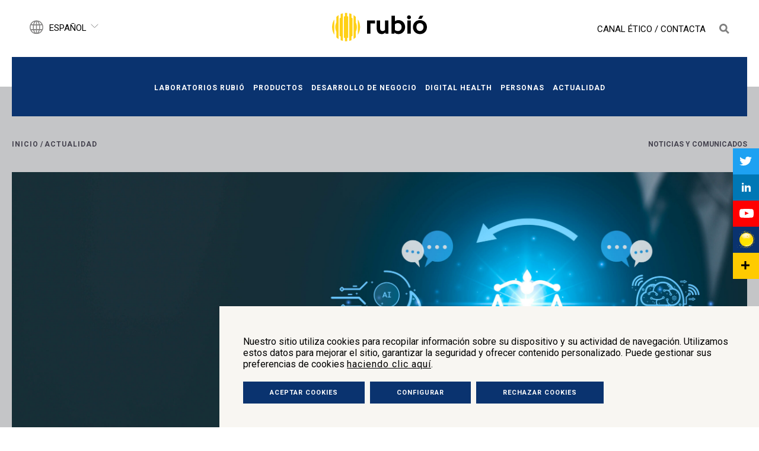

--- FILE ---
content_type: text/html; charset=UTF-8
request_url: https://www.laboratoriosrubio.com/entendiendo-los-codigos-eticos-y-el-compromiso-de-laboratorios-rubio/
body_size: 46913
content:
<!DOCTYPE html>
<!--[if IE 7]>
<html class="ie ie7" lang="es-ES">
<![endif]-->
<!--[if IE 8]>
<html class="ie ie8" lang="es-ES">
<![endif]-->
<!--[if !(IE 7) | !(IE 8)  ]><!-->
<html lang="es-ES">
<!--<![endif]-->
<head>
	<meta charset="UTF-8">
	<meta name="viewport" content="width=device-width, initial-scale=1.0">
	<title>Entendiendo los Códigos Éticos y el Compromiso de Laboratorios Rubió - Laboratorios Rubió</title>
	<link rel="profile" href="http://gmpg.org/xfn/11">
	<link rel="pingback" href="https://www.laboratoriosrubio.com/xmlrpc.php">

    <link rel="icon" type="image/png" sizes="32x32" href="https://www.laboratoriosrubio.com/wp-content/themes/laboratoriosrubio/favicon.png">
		<link rel='stylesheet' href='https://www.laboratoriosrubio.com/wp-content/themes/laboratoriosrubio/css/fonts/din.css' type='text/css'>
		<link href="https://fonts.googleapis.com/css2?family=Roboto:ital,wght@0,300;0,400;0,500;0,700;1,400&display=swap" rel="stylesheet">

<link rel="stylesheet" href="https://www.laboratoriosrubio.com/wp-content/themes/laboratoriosrubio/css/jquery.mCustomScrollbar.css" />
<link rel='stylesheet' HREF='https://www.laboratoriosrubio.com/wp-content/themes/laboratoriosrubio/css/slick.css?vers=rtpkqKgGLKM5NgknOYsxAcSw9iTgif' TYPE='text/css'>
    <link rel='stylesheet' href='https://www.laboratoriosrubio.com/wp-content/themes/laboratoriosrubio/css/grid.css' type='text/css'>
    <link rel="stylesheet" href="https://www.laboratoriosrubio.com/wp-content/themes/laboratoriosrubio/style.css?vers=oiwLZVG4y4yxdOGPIZivKRoL4TPfEK" type="text/css" media="screen" />
    <link rel='stylesheet' HREF='https://www.laboratoriosrubio.com/wp-content/themes/laboratoriosrubio/style-je.css?vers=YAkqEf3yQ3BWPnffNb26DvWCXBL1zf' TYPE='text/css'>
    <link rel='stylesheet' HREF='https://www.laboratoriosrubio.com/wp-content/themes/laboratoriosrubio/css/estil-responsive.css?vers=nASh1fSJRWIXhGn5JYWBEtBwCFZB5e' TYPE='text/css'>

<script>
var urlajax="https://www.laboratoriosrubio.com/wp-content/themes/laboratoriosrubio";
</script>
<script src="https://www.laboratoriosrubio.com/wp-content/themes/laboratoriosrubio/js/jquery-latest.js"></script>
<script src="https://www.laboratoriosrubio.com/wp-content/themes/laboratoriosrubio/js/jquery.mCustomScrollbar.concat.min.js"></script>
<script src="https://www.laboratoriosrubio.com/wp-content/themes/laboratoriosrubio/js/slick.min.js?vers=Rldck5K1s0UQTy7ey6jlQorgSnuWbK"></script>
<script src="https://www.laboratoriosrubio.com/wp-content/themes/laboratoriosrubio/js/efectes.js?vers=jsToV1Huxrw4F05nrOTvOBMcEmnfBk"></script>


	    







	<meta name='robots' content='index, follow, max-image-preview:large, max-snippet:-1, max-video-preview:-1' />
	<style>img:is([sizes="auto" i], [sizes^="auto," i]) { contain-intrinsic-size: 3000px 1500px }</style>
	<link rel="alternate" hreflang="en" href="https://www.laboratoriosrubio.com/en/understanding-ethical-codes-and-laboratorios-rubios-commitment/" />
<link rel="alternate" hreflang="es" href="https://www.laboratoriosrubio.com/entendiendo-los-codigos-eticos-y-el-compromiso-de-laboratorios-rubio/" />
<link rel="alternate" hreflang="ca" href="https://www.laboratoriosrubio.com/ca/entenent-els-codis-etics-i-el-compromis-de-laboratorios-rubio/" />
<link rel="alternate" hreflang="x-default" href="https://www.laboratoriosrubio.com/entendiendo-los-codigos-eticos-y-el-compromiso-de-laboratorios-rubio/" />

	<!-- This site is optimized with the Yoast SEO plugin v26.0 - https://yoast.com/wordpress/plugins/seo/ -->
	<link rel="canonical" href="https://www.laboratoriosrubio.com/entendiendo-los-codigos-eticos-y-el-compromiso-de-laboratorios-rubio/" />
	<meta property="og:locale" content="es_ES" />
	<meta property="og:type" content="article" />
	<meta property="og:title" content="Entendiendo los Códigos Éticos y el Compromiso de Laboratorios Rubió - Laboratorios Rubió" />
	<meta property="og:description" content="¿Qué es un Código Ético? En una era donde la ética está al frente de las discusiones sociales, Laboratorios Rubió se mantiene firme con su arraigado código ético, demostrando un compromiso que supera el simple cumplimiento. Pero, ¿qué es un código ético? Es un conjunto de principios y valores que guían el comportamiento y la [&hellip;]" />
	<meta property="og:url" content="https://www.laboratoriosrubio.com/entendiendo-los-codigos-eticos-y-el-compromiso-de-laboratorios-rubio/" />
	<meta property="og:site_name" content="Laboratorios Rubió" />
	<meta property="article:published_time" content="2023-08-25T13:55:34+00:00" />
	<meta property="article:modified_time" content="2023-08-25T15:24:40+00:00" />
	<meta property="og:image" content="https://www.laboratoriosrubio.com/wp-content/uploads/2023/08/AdobeStock_613903813-scaled.jpeg" />
	<meta property="og:image:width" content="2560" />
	<meta property="og:image:height" content="1397" />
	<meta property="og:image:type" content="image/jpeg" />
	<meta name="author" content="wplabru2020" />
	<meta name="twitter:card" content="summary_large_image" />
	<meta name="twitter:label1" content="Escrito por" />
	<meta name="twitter:data1" content="wplabru2020" />
	<meta name="twitter:label2" content="Tiempo de lectura" />
	<meta name="twitter:data2" content="6 minutos" />
	<script type="application/ld+json" class="yoast-schema-graph">{"@context":"https://schema.org","@graph":[{"@type":"WebPage","@id":"https://www.laboratoriosrubio.com/entendiendo-los-codigos-eticos-y-el-compromiso-de-laboratorios-rubio/","url":"https://www.laboratoriosrubio.com/entendiendo-los-codigos-eticos-y-el-compromiso-de-laboratorios-rubio/","name":"Entendiendo los Códigos Éticos y el Compromiso de Laboratorios Rubió - Laboratorios Rubió","isPartOf":{"@id":"https://www.laboratoriosrubio.com/#website"},"primaryImageOfPage":{"@id":"https://www.laboratoriosrubio.com/entendiendo-los-codigos-eticos-y-el-compromiso-de-laboratorios-rubio/#primaryimage"},"image":{"@id":"https://www.laboratoriosrubio.com/entendiendo-los-codigos-eticos-y-el-compromiso-de-laboratorios-rubio/#primaryimage"},"thumbnailUrl":"https://www.laboratoriosrubio.com/wp-content/uploads/2023/08/AdobeStock_613903813-scaled.jpeg","datePublished":"2023-08-25T13:55:34+00:00","dateModified":"2023-08-25T15:24:40+00:00","author":{"@id":"https://www.laboratoriosrubio.com/#/schema/person/6000e7d3d6b5bbe767c2c4d76423842c"},"breadcrumb":{"@id":"https://www.laboratoriosrubio.com/entendiendo-los-codigos-eticos-y-el-compromiso-de-laboratorios-rubio/#breadcrumb"},"inLanguage":"es","potentialAction":[{"@type":"ReadAction","target":["https://www.laboratoriosrubio.com/entendiendo-los-codigos-eticos-y-el-compromiso-de-laboratorios-rubio/"]}]},{"@type":"ImageObject","inLanguage":"es","@id":"https://www.laboratoriosrubio.com/entendiendo-los-codigos-eticos-y-el-compromiso-de-laboratorios-rubio/#primaryimage","url":"https://www.laboratoriosrubio.com/wp-content/uploads/2023/08/AdobeStock_613903813-scaled.jpeg","contentUrl":"https://www.laboratoriosrubio.com/wp-content/uploads/2023/08/AdobeStock_613903813-scaled.jpeg","width":2560,"height":1397,"caption":"AI ethics or AI Law concept. Developing AI codes of ethics. Compliance, regulation, standard , business policy and responsibility for guarding against unintended bias in machine learning algorithms."},{"@type":"BreadcrumbList","@id":"https://www.laboratoriosrubio.com/entendiendo-los-codigos-eticos-y-el-compromiso-de-laboratorios-rubio/#breadcrumb","itemListElement":[{"@type":"ListItem","position":1,"name":"Portada","item":"https://www.laboratoriosrubio.com/"},{"@type":"ListItem","position":2,"name":"Entendiendo los Códigos Éticos y el Compromiso de Laboratorios Rubió"}]},{"@type":"WebSite","@id":"https://www.laboratoriosrubio.com/#website","url":"https://www.laboratoriosrubio.com/","name":"Laboratorios Rubió","description":"","potentialAction":[{"@type":"SearchAction","target":{"@type":"EntryPoint","urlTemplate":"https://www.laboratoriosrubio.com/?s={search_term_string}"},"query-input":{"@type":"PropertyValueSpecification","valueRequired":true,"valueName":"search_term_string"}}],"inLanguage":"es"},{"@type":"Person","@id":"https://www.laboratoriosrubio.com/#/schema/person/6000e7d3d6b5bbe767c2c4d76423842c","name":"wplabru2020","image":{"@type":"ImageObject","inLanguage":"es","@id":"https://www.laboratoriosrubio.com/#/schema/person/image/","url":"https://secure.gravatar.com/avatar/b904e836584635855eaa0ee2922bae4fe2aa94ffb558048dcc5dac5f98f0fadc?s=96&d=mm&r=g","contentUrl":"https://secure.gravatar.com/avatar/b904e836584635855eaa0ee2922bae4fe2aa94ffb558048dcc5dac5f98f0fadc?s=96&d=mm&r=g","caption":"wplabru2020"},"sameAs":["https://www.laboratoriosrubio.com"],"url":"https://www.laboratoriosrubio.com/author/wplabru2020/"}]}</script>
	<!-- / Yoast SEO plugin. -->


<script type="text/javascript">
/* <![CDATA[ */
window._wpemojiSettings = {"baseUrl":"https:\/\/s.w.org\/images\/core\/emoji\/16.0.1\/72x72\/","ext":".png","svgUrl":"https:\/\/s.w.org\/images\/core\/emoji\/16.0.1\/svg\/","svgExt":".svg","source":{"concatemoji":"https:\/\/www.laboratoriosrubio.com\/wp-includes\/js\/wp-emoji-release.min.js?ver=6.8.3"}};
/*! This file is auto-generated */
!function(s,n){var o,i,e;function c(e){try{var t={supportTests:e,timestamp:(new Date).valueOf()};sessionStorage.setItem(o,JSON.stringify(t))}catch(e){}}function p(e,t,n){e.clearRect(0,0,e.canvas.width,e.canvas.height),e.fillText(t,0,0);var t=new Uint32Array(e.getImageData(0,0,e.canvas.width,e.canvas.height).data),a=(e.clearRect(0,0,e.canvas.width,e.canvas.height),e.fillText(n,0,0),new Uint32Array(e.getImageData(0,0,e.canvas.width,e.canvas.height).data));return t.every(function(e,t){return e===a[t]})}function u(e,t){e.clearRect(0,0,e.canvas.width,e.canvas.height),e.fillText(t,0,0);for(var n=e.getImageData(16,16,1,1),a=0;a<n.data.length;a++)if(0!==n.data[a])return!1;return!0}function f(e,t,n,a){switch(t){case"flag":return n(e,"\ud83c\udff3\ufe0f\u200d\u26a7\ufe0f","\ud83c\udff3\ufe0f\u200b\u26a7\ufe0f")?!1:!n(e,"\ud83c\udde8\ud83c\uddf6","\ud83c\udde8\u200b\ud83c\uddf6")&&!n(e,"\ud83c\udff4\udb40\udc67\udb40\udc62\udb40\udc65\udb40\udc6e\udb40\udc67\udb40\udc7f","\ud83c\udff4\u200b\udb40\udc67\u200b\udb40\udc62\u200b\udb40\udc65\u200b\udb40\udc6e\u200b\udb40\udc67\u200b\udb40\udc7f");case"emoji":return!a(e,"\ud83e\udedf")}return!1}function g(e,t,n,a){var r="undefined"!=typeof WorkerGlobalScope&&self instanceof WorkerGlobalScope?new OffscreenCanvas(300,150):s.createElement("canvas"),o=r.getContext("2d",{willReadFrequently:!0}),i=(o.textBaseline="top",o.font="600 32px Arial",{});return e.forEach(function(e){i[e]=t(o,e,n,a)}),i}function t(e){var t=s.createElement("script");t.src=e,t.defer=!0,s.head.appendChild(t)}"undefined"!=typeof Promise&&(o="wpEmojiSettingsSupports",i=["flag","emoji"],n.supports={everything:!0,everythingExceptFlag:!0},e=new Promise(function(e){s.addEventListener("DOMContentLoaded",e,{once:!0})}),new Promise(function(t){var n=function(){try{var e=JSON.parse(sessionStorage.getItem(o));if("object"==typeof e&&"number"==typeof e.timestamp&&(new Date).valueOf()<e.timestamp+604800&&"object"==typeof e.supportTests)return e.supportTests}catch(e){}return null}();if(!n){if("undefined"!=typeof Worker&&"undefined"!=typeof OffscreenCanvas&&"undefined"!=typeof URL&&URL.createObjectURL&&"undefined"!=typeof Blob)try{var e="postMessage("+g.toString()+"("+[JSON.stringify(i),f.toString(),p.toString(),u.toString()].join(",")+"));",a=new Blob([e],{type:"text/javascript"}),r=new Worker(URL.createObjectURL(a),{name:"wpTestEmojiSupports"});return void(r.onmessage=function(e){c(n=e.data),r.terminate(),t(n)})}catch(e){}c(n=g(i,f,p,u))}t(n)}).then(function(e){for(var t in e)n.supports[t]=e[t],n.supports.everything=n.supports.everything&&n.supports[t],"flag"!==t&&(n.supports.everythingExceptFlag=n.supports.everythingExceptFlag&&n.supports[t]);n.supports.everythingExceptFlag=n.supports.everythingExceptFlag&&!n.supports.flag,n.DOMReady=!1,n.readyCallback=function(){n.DOMReady=!0}}).then(function(){return e}).then(function(){var e;n.supports.everything||(n.readyCallback(),(e=n.source||{}).concatemoji?t(e.concatemoji):e.wpemoji&&e.twemoji&&(t(e.twemoji),t(e.wpemoji)))}))}((window,document),window._wpemojiSettings);
/* ]]> */
</script>
<style id='wp-emoji-styles-inline-css' type='text/css'>

	img.wp-smiley, img.emoji {
		display: inline !important;
		border: none !important;
		box-shadow: none !important;
		height: 1em !important;
		width: 1em !important;
		margin: 0 0.07em !important;
		vertical-align: -0.1em !important;
		background: none !important;
		padding: 0 !important;
	}
</style>
<link rel='stylesheet' id='wp-block-library-css' href='https://www.laboratoriosrubio.com/wp-includes/css/dist/block-library/style.min.css?ver=6.8.3' type='text/css' media='all' />
<style id='classic-theme-styles-inline-css' type='text/css'>
/*! This file is auto-generated */
.wp-block-button__link{color:#fff;background-color:#32373c;border-radius:9999px;box-shadow:none;text-decoration:none;padding:calc(.667em + 2px) calc(1.333em + 2px);font-size:1.125em}.wp-block-file__button{background:#32373c;color:#fff;text-decoration:none}
</style>
<style id='global-styles-inline-css' type='text/css'>
:root{--wp--preset--aspect-ratio--square: 1;--wp--preset--aspect-ratio--4-3: 4/3;--wp--preset--aspect-ratio--3-4: 3/4;--wp--preset--aspect-ratio--3-2: 3/2;--wp--preset--aspect-ratio--2-3: 2/3;--wp--preset--aspect-ratio--16-9: 16/9;--wp--preset--aspect-ratio--9-16: 9/16;--wp--preset--color--black: #000000;--wp--preset--color--cyan-bluish-gray: #abb8c3;--wp--preset--color--white: #ffffff;--wp--preset--color--pale-pink: #f78da7;--wp--preset--color--vivid-red: #cf2e2e;--wp--preset--color--luminous-vivid-orange: #ff6900;--wp--preset--color--luminous-vivid-amber: #fcb900;--wp--preset--color--light-green-cyan: #7bdcb5;--wp--preset--color--vivid-green-cyan: #00d084;--wp--preset--color--pale-cyan-blue: #8ed1fc;--wp--preset--color--vivid-cyan-blue: #0693e3;--wp--preset--color--vivid-purple: #9b51e0;--wp--preset--gradient--vivid-cyan-blue-to-vivid-purple: linear-gradient(135deg,rgba(6,147,227,1) 0%,rgb(155,81,224) 100%);--wp--preset--gradient--light-green-cyan-to-vivid-green-cyan: linear-gradient(135deg,rgb(122,220,180) 0%,rgb(0,208,130) 100%);--wp--preset--gradient--luminous-vivid-amber-to-luminous-vivid-orange: linear-gradient(135deg,rgba(252,185,0,1) 0%,rgba(255,105,0,1) 100%);--wp--preset--gradient--luminous-vivid-orange-to-vivid-red: linear-gradient(135deg,rgba(255,105,0,1) 0%,rgb(207,46,46) 100%);--wp--preset--gradient--very-light-gray-to-cyan-bluish-gray: linear-gradient(135deg,rgb(238,238,238) 0%,rgb(169,184,195) 100%);--wp--preset--gradient--cool-to-warm-spectrum: linear-gradient(135deg,rgb(74,234,220) 0%,rgb(151,120,209) 20%,rgb(207,42,186) 40%,rgb(238,44,130) 60%,rgb(251,105,98) 80%,rgb(254,248,76) 100%);--wp--preset--gradient--blush-light-purple: linear-gradient(135deg,rgb(255,206,236) 0%,rgb(152,150,240) 100%);--wp--preset--gradient--blush-bordeaux: linear-gradient(135deg,rgb(254,205,165) 0%,rgb(254,45,45) 50%,rgb(107,0,62) 100%);--wp--preset--gradient--luminous-dusk: linear-gradient(135deg,rgb(255,203,112) 0%,rgb(199,81,192) 50%,rgb(65,88,208) 100%);--wp--preset--gradient--pale-ocean: linear-gradient(135deg,rgb(255,245,203) 0%,rgb(182,227,212) 50%,rgb(51,167,181) 100%);--wp--preset--gradient--electric-grass: linear-gradient(135deg,rgb(202,248,128) 0%,rgb(113,206,126) 100%);--wp--preset--gradient--midnight: linear-gradient(135deg,rgb(2,3,129) 0%,rgb(40,116,252) 100%);--wp--preset--font-size--small: 13px;--wp--preset--font-size--medium: 20px;--wp--preset--font-size--large: 36px;--wp--preset--font-size--x-large: 42px;--wp--preset--spacing--20: 0.44rem;--wp--preset--spacing--30: 0.67rem;--wp--preset--spacing--40: 1rem;--wp--preset--spacing--50: 1.5rem;--wp--preset--spacing--60: 2.25rem;--wp--preset--spacing--70: 3.38rem;--wp--preset--spacing--80: 5.06rem;--wp--preset--shadow--natural: 6px 6px 9px rgba(0, 0, 0, 0.2);--wp--preset--shadow--deep: 12px 12px 50px rgba(0, 0, 0, 0.4);--wp--preset--shadow--sharp: 6px 6px 0px rgba(0, 0, 0, 0.2);--wp--preset--shadow--outlined: 6px 6px 0px -3px rgba(255, 255, 255, 1), 6px 6px rgba(0, 0, 0, 1);--wp--preset--shadow--crisp: 6px 6px 0px rgba(0, 0, 0, 1);}:where(.is-layout-flex){gap: 0.5em;}:where(.is-layout-grid){gap: 0.5em;}body .is-layout-flex{display: flex;}.is-layout-flex{flex-wrap: wrap;align-items: center;}.is-layout-flex > :is(*, div){margin: 0;}body .is-layout-grid{display: grid;}.is-layout-grid > :is(*, div){margin: 0;}:where(.wp-block-columns.is-layout-flex){gap: 2em;}:where(.wp-block-columns.is-layout-grid){gap: 2em;}:where(.wp-block-post-template.is-layout-flex){gap: 1.25em;}:where(.wp-block-post-template.is-layout-grid){gap: 1.25em;}.has-black-color{color: var(--wp--preset--color--black) !important;}.has-cyan-bluish-gray-color{color: var(--wp--preset--color--cyan-bluish-gray) !important;}.has-white-color{color: var(--wp--preset--color--white) !important;}.has-pale-pink-color{color: var(--wp--preset--color--pale-pink) !important;}.has-vivid-red-color{color: var(--wp--preset--color--vivid-red) !important;}.has-luminous-vivid-orange-color{color: var(--wp--preset--color--luminous-vivid-orange) !important;}.has-luminous-vivid-amber-color{color: var(--wp--preset--color--luminous-vivid-amber) !important;}.has-light-green-cyan-color{color: var(--wp--preset--color--light-green-cyan) !important;}.has-vivid-green-cyan-color{color: var(--wp--preset--color--vivid-green-cyan) !important;}.has-pale-cyan-blue-color{color: var(--wp--preset--color--pale-cyan-blue) !important;}.has-vivid-cyan-blue-color{color: var(--wp--preset--color--vivid-cyan-blue) !important;}.has-vivid-purple-color{color: var(--wp--preset--color--vivid-purple) !important;}.has-black-background-color{background-color: var(--wp--preset--color--black) !important;}.has-cyan-bluish-gray-background-color{background-color: var(--wp--preset--color--cyan-bluish-gray) !important;}.has-white-background-color{background-color: var(--wp--preset--color--white) !important;}.has-pale-pink-background-color{background-color: var(--wp--preset--color--pale-pink) !important;}.has-vivid-red-background-color{background-color: var(--wp--preset--color--vivid-red) !important;}.has-luminous-vivid-orange-background-color{background-color: var(--wp--preset--color--luminous-vivid-orange) !important;}.has-luminous-vivid-amber-background-color{background-color: var(--wp--preset--color--luminous-vivid-amber) !important;}.has-light-green-cyan-background-color{background-color: var(--wp--preset--color--light-green-cyan) !important;}.has-vivid-green-cyan-background-color{background-color: var(--wp--preset--color--vivid-green-cyan) !important;}.has-pale-cyan-blue-background-color{background-color: var(--wp--preset--color--pale-cyan-blue) !important;}.has-vivid-cyan-blue-background-color{background-color: var(--wp--preset--color--vivid-cyan-blue) !important;}.has-vivid-purple-background-color{background-color: var(--wp--preset--color--vivid-purple) !important;}.has-black-border-color{border-color: var(--wp--preset--color--black) !important;}.has-cyan-bluish-gray-border-color{border-color: var(--wp--preset--color--cyan-bluish-gray) !important;}.has-white-border-color{border-color: var(--wp--preset--color--white) !important;}.has-pale-pink-border-color{border-color: var(--wp--preset--color--pale-pink) !important;}.has-vivid-red-border-color{border-color: var(--wp--preset--color--vivid-red) !important;}.has-luminous-vivid-orange-border-color{border-color: var(--wp--preset--color--luminous-vivid-orange) !important;}.has-luminous-vivid-amber-border-color{border-color: var(--wp--preset--color--luminous-vivid-amber) !important;}.has-light-green-cyan-border-color{border-color: var(--wp--preset--color--light-green-cyan) !important;}.has-vivid-green-cyan-border-color{border-color: var(--wp--preset--color--vivid-green-cyan) !important;}.has-pale-cyan-blue-border-color{border-color: var(--wp--preset--color--pale-cyan-blue) !important;}.has-vivid-cyan-blue-border-color{border-color: var(--wp--preset--color--vivid-cyan-blue) !important;}.has-vivid-purple-border-color{border-color: var(--wp--preset--color--vivid-purple) !important;}.has-vivid-cyan-blue-to-vivid-purple-gradient-background{background: var(--wp--preset--gradient--vivid-cyan-blue-to-vivid-purple) !important;}.has-light-green-cyan-to-vivid-green-cyan-gradient-background{background: var(--wp--preset--gradient--light-green-cyan-to-vivid-green-cyan) !important;}.has-luminous-vivid-amber-to-luminous-vivid-orange-gradient-background{background: var(--wp--preset--gradient--luminous-vivid-amber-to-luminous-vivid-orange) !important;}.has-luminous-vivid-orange-to-vivid-red-gradient-background{background: var(--wp--preset--gradient--luminous-vivid-orange-to-vivid-red) !important;}.has-very-light-gray-to-cyan-bluish-gray-gradient-background{background: var(--wp--preset--gradient--very-light-gray-to-cyan-bluish-gray) !important;}.has-cool-to-warm-spectrum-gradient-background{background: var(--wp--preset--gradient--cool-to-warm-spectrum) !important;}.has-blush-light-purple-gradient-background{background: var(--wp--preset--gradient--blush-light-purple) !important;}.has-blush-bordeaux-gradient-background{background: var(--wp--preset--gradient--blush-bordeaux) !important;}.has-luminous-dusk-gradient-background{background: var(--wp--preset--gradient--luminous-dusk) !important;}.has-pale-ocean-gradient-background{background: var(--wp--preset--gradient--pale-ocean) !important;}.has-electric-grass-gradient-background{background: var(--wp--preset--gradient--electric-grass) !important;}.has-midnight-gradient-background{background: var(--wp--preset--gradient--midnight) !important;}.has-small-font-size{font-size: var(--wp--preset--font-size--small) !important;}.has-medium-font-size{font-size: var(--wp--preset--font-size--medium) !important;}.has-large-font-size{font-size: var(--wp--preset--font-size--large) !important;}.has-x-large-font-size{font-size: var(--wp--preset--font-size--x-large) !important;}
:where(.wp-block-post-template.is-layout-flex){gap: 1.25em;}:where(.wp-block-post-template.is-layout-grid){gap: 1.25em;}
:where(.wp-block-columns.is-layout-flex){gap: 2em;}:where(.wp-block-columns.is-layout-grid){gap: 2em;}
:root :where(.wp-block-pullquote){font-size: 1.5em;line-height: 1.6;}
</style>
<link rel="https://api.w.org/" href="https://www.laboratoriosrubio.com/wp-json/" /><link rel="alternate" title="JSON" type="application/json" href="https://www.laboratoriosrubio.com/wp-json/wp/v2/posts/3016" /><link rel="EditURI" type="application/rsd+xml" title="RSD" href="https://www.laboratoriosrubio.com/xmlrpc.php?rsd" />
<meta name="generator" content="WordPress 6.8.3" />
<link rel='shortlink' href='https://www.laboratoriosrubio.com/?p=3016' />
<link rel="alternate" title="oEmbed (JSON)" type="application/json+oembed" href="https://www.laboratoriosrubio.com/wp-json/oembed/1.0/embed?url=https%3A%2F%2Fwww.laboratoriosrubio.com%2Fentendiendo-los-codigos-eticos-y-el-compromiso-de-laboratorios-rubio%2F" />
<link rel="alternate" title="oEmbed (XML)" type="text/xml+oembed" href="https://www.laboratoriosrubio.com/wp-json/oembed/1.0/embed?url=https%3A%2F%2Fwww.laboratoriosrubio.com%2Fentendiendo-los-codigos-eticos-y-el-compromiso-de-laboratorios-rubio%2F&#038;format=xml" />
<meta name="generator" content="WPML ver:4.8.2 stt:8,1,2;" />
<link rel="icon" href="https://www.laboratoriosrubio.com/wp-content/uploads/2025/02/cropped-favicon-32x32.png" sizes="32x32" />
<link rel="icon" href="https://www.laboratoriosrubio.com/wp-content/uploads/2025/02/cropped-favicon-192x192.png" sizes="192x192" />
<link rel="apple-touch-icon" href="https://www.laboratoriosrubio.com/wp-content/uploads/2025/02/cropped-favicon-180x180.png" />
<meta name="msapplication-TileImage" content="https://www.laboratoriosrubio.com/wp-content/uploads/2025/02/cropped-favicon-270x270.png" />
</head>

<body class="wp-singular post-template-default single single-post postid-3016 single-format-standard wp-theme-laboratoriosrubio default-class cheaderv2022">


    




	<div class="cheader cheaderv2">
		<div class="cheaderbg"></div>
		<div class="cheaderinner contentlarge">
			<div class="cheaderim">
			<div class="cselectoridioma">
				<svg version="1.1" id="Capa_1" xmlns="http://www.w3.org/2000/svg" xmlns:xlink="http://www.w3.org/1999/xlink" x="0px" y="0px"
	 width="23.25px" height="23.292px" viewBox="0 0 23.25 23.292" enable-background="new 0 0 23.25 23.292" xml:space="preserve">
<g>
	<g>
		<path fill="none" stroke="#818080" stroke-width="1.5" stroke-miterlimit="10" d="M21.49,16.053
			c0.602-1.348,0.945-2.836,0.945-4.408c0-1.57-0.344-3.059-0.945-4.407c-3.111,0.229-6.424,0.354-9.865,0.354
			c-3.441,0-6.754-0.126-9.865-0.354c-0.603,1.349-0.945,2.837-0.945,4.407c0,1.572,0.343,3.061,0.945,4.408
			c3.113-0.228,6.424-0.354,9.865-0.354C15.066,15.7,18.378,15.826,21.49,16.053z"/>
		<path fill="none" stroke="#818080" stroke-width="1.5" stroke-miterlimit="10" d="M21.49,7.238
			c-1.686-3.771-5.465-6.402-9.865-6.402c-4.4,0-8.179,2.631-9.865,6.402c3.111,0.229,6.424,0.354,9.865,0.354
			C15.066,7.592,18.378,7.466,21.49,7.238z"/>
		<path fill="none" stroke="#818080" stroke-width="1.5" stroke-miterlimit="10" d="M11.625,22.456c4.4,0,8.177-2.63,9.865-6.402
			c-3.111-0.228-6.424-0.354-9.865-0.354c-3.441,0-6.752,0.126-9.865,0.354C3.449,19.826,7.227,22.456,11.625,22.456z"/>
	</g>
	<line fill="none" stroke="#818080" stroke-width="1.5" stroke-miterlimit="10" x1="11.625" y1="22.456" x2="11.625" y2="0.835"/>

		<ellipse fill="none" stroke="#818080" stroke-width="1.5" stroke-miterlimit="10" cx="11.625" cy="11.645" rx="5.406" ry="10.811"/>
</g>
</svg>
				<div class="cidiomaswrap">
					<div class="cidiomaswrapinner">
					<a class="" href="https://www.laboratoriosrubio.com/en/understanding-ethical-codes-and-laboratorios-rubios-commitment/">English</a><a class="lcurrentlanguage" href="https://www.laboratoriosrubio.com/entendiendo-los-codigos-eticos-y-el-compromiso-de-laboratorios-rubio/">Español</a><a class="" href="https://www.laboratoriosrubio.com/ca/entenent-els-codis-etics-i-el-compromis-de-laboratorios-rubio/">Català</a>
					</div>
					<div class="cfldownidiomas">
						<svg version="1.1" id="Capa_1" xmlns="http://www.w3.org/2000/svg" xmlns:xlink="http://www.w3.org/1999/xlink" x="0px" y="0px"
	 width="13px" height="7.292px" viewBox="0 0 13 7.292" enable-background="new 0 0 13 7.292" xml:space="preserve">
<polyline fill="none" stroke="#818080" stroke-miterlimit="10" points="0.477,0.442 6.5,6.466 12.523,0.442 "/>
</svg>
					</div>
				</div>
				<div class="clear"></div>
			</div>
			<div class="cheaderlogo">
				<a class="llogo25" href="https://www.laboratoriosrubio.com"><img  src="https://www.laboratoriosrubio.com/wp-content/themes/laboratoriosrubio/img/elementos/logo.svg" /></a>
			</div>
			<div class="cburger">
				<div class="cburgerinner">
					<div class="cburgerv2022">
						<div class="cburgertitle">Menu</div>
						<div class="cburgerbar cburgerbar1"></div>
						<div class="cburgerbar cburgerbar2"></div>
					</div>

					<div class="csearchbar">
						<div class="cvcenter">
							<div class="cvcenterinner">
								<div class="csearchbarinner">
										<div class="ccanalcontact">
																						<a target="_blank" href="https://1d1e55651041dffcfd6d.canal.h2c.app/form.html#">Canal Ético</a> /
											<a href="https://www.laboratoriosrubio.com/contacta/">Contacta</a>
										</div>

									<form role="search" method="get" action="https://www.laboratoriosrubio.com/">
		              <input type="search" value="" class="isearch" autocomplete="off" placeholder="Introduce tu búsqueda y pulsa intro" name="s">

									</form>

									<svg version="1.1" id="Capa_1" xmlns="http://www.w3.org/2000/svg" xmlns:xlink="http://www.w3.org/1999/xlink" x="0px" y="0px"
	 width="17.079px" height="17.076px" viewBox="0 0 17.079 17.076" enable-background="new 0 0 17.079 17.076" xml:space="preserve">
<path fill="#FFCC00" d="M11.71,2.006c-2.674-2.675-7.029-2.674-9.703,0c-2.676,2.676-2.676,7.028,0,9.702
	c2.328,2.332,5.935,2.629,8.591,0.899l4.475,4.469l2.005-2.005l-4.472-4.473C14.337,7.941,14.04,4.337,11.71,2.006z M9.703,9.702
	c-1.569,1.567-4.122,1.567-5.689,0c-1.566-1.569-1.566-4.12,0-5.688c1.568-1.567,4.121-1.567,5.689,0
	C11.271,5.582,11.271,8.132,9.703,9.702z"/>
</svg>
								</div>
							</div>
						</div>
					</div>

				</div>
			</div>
			</div>
		</div>

		<div class="cmenu cmenutopv2022 contentlarge">
			<div class="cvcenter">
				<div class="cvcenterinner">
					<div class="cmenuresw24 cmenuinner ">

					<div class="menu-menu1-container"><ul id="menu-menu1" class="cmenuinner"><li id="menu-item-22" class="menu-item menu-item-type-post_type menu-item-object-page first-menu-item menu-item-22"><a href="https://www.laboratoriosrubio.com/laboratorios-rubio/">Laboratorios Rubió</a></li>
<li id="menu-item-49" class="menu-item menu-item-type-post_type menu-item-object-page menu-item-49"><a href="https://www.laboratoriosrubio.com/productos/">Productos</a></li>
<li id="menu-item-21" class="menu-item menu-item-type-post_type menu-item-object-page menu-item-21"><a href="https://www.laboratoriosrubio.com/desarrollo-de-negocio/">Desarrollo de negocio</a></li>
<li id="menu-item-2714" class="menu-item menu-item-type-post_type menu-item-object-page menu-item-2714"><a href="https://www.laboratoriosrubio.com/digital-health-startup-program/">Digital Health</a></li>
<li id="menu-item-1130" class="menu-item menu-item-type-post_type menu-item-object-page menu-item-1130"><a href="https://www.laboratoriosrubio.com/personas/">Personas</a></li>
<li id="menu-item-19" class="menu-item menu-item-type-post_type menu-item-object-page last-menu-item menu-item-19"><a href="https://www.laboratoriosrubio.com/actualidad/">Actualidad</a></li>
</ul></div>					<ul>
						<li>
							<a target="_blank" href="https://1d1e55651041dffcfd6d.canal.h2c.app/form.html#">Canal Ético</a>
							</li>
							<li>
							<a href="https://www.laboratoriosrubio.com/contacta/">Contacta</a>
						</li>
					</ul>
				</div>
				</div>
			</div>
		</div>

		<div class="cmenuproductos contentlarge">
			<div class="cmenuproductosinner">

				<div class="csearchbarinner">
					<form role="search" method="get" action="https://www.laboratoriosrubio.com/">
					<input type="search" value="" class="isearch" autocomplete="off" placeholder="Introduce tu búsqueda y pulsa intro" name="s">

					</form>

					<svg version="1.1" id="Capa_1" xmlns="http://www.w3.org/2000/svg" xmlns:xlink="http://www.w3.org/1999/xlink" x="0px" y="0px"
	 width="17.079px" height="17.076px" viewBox="0 0 17.079 17.076" enable-background="new 0 0 17.079 17.076" xml:space="preserve">
<path fill="#FFCC00" d="M11.71,2.006c-2.674-2.675-7.029-2.674-9.703,0c-2.676,2.676-2.676,7.028,0,9.702
	c2.328,2.332,5.935,2.629,8.591,0.899l4.475,4.469l2.005-2.005l-4.472-4.473C14.337,7.941,14.04,4.337,11.71,2.006z M9.703,9.702
	c-1.569,1.567-4.122,1.567-5.689,0c-1.566-1.569-1.566-4.12,0-5.688c1.568-1.567,4.121-1.567,5.689,0
	C11.271,5.582,11.271,8.132,9.703,9.702z"/>
</svg>
				</div>

				<div class="menu-menu1-container"><ul id="menu-menu1-1" class="cmenuinner"><li class="menu-item menu-item-type-post_type menu-item-object-page first-menu-item menu-item-22"><a href="https://www.laboratoriosrubio.com/laboratorios-rubio/">Laboratorios Rubió</a></li>
<li class="menu-item menu-item-type-post_type menu-item-object-page menu-item-49"><a href="https://www.laboratoriosrubio.com/productos/">Productos</a></li>
<li class="menu-item menu-item-type-post_type menu-item-object-page menu-item-21"><a href="https://www.laboratoriosrubio.com/desarrollo-de-negocio/">Desarrollo de negocio</a></li>
<li class="menu-item menu-item-type-post_type menu-item-object-page menu-item-2714"><a href="https://www.laboratoriosrubio.com/digital-health-startup-program/">Digital Health</a></li>
<li class="menu-item menu-item-type-post_type menu-item-object-page menu-item-1130"><a href="https://www.laboratoriosrubio.com/personas/">Personas</a></li>
<li class="menu-item menu-item-type-post_type menu-item-object-page last-menu-item menu-item-19"><a href="https://www.laboratoriosrubio.com/actualidad/">Actualidad</a></li>
</ul></div>

			</div>
		</div>


			</div>





	<div class="cheaderfix"></div>





<div class="csocialbar">
	<div class="csocialbarinner">
	<a href="https://twitter.com/LabRubio" class="lsocialbartwitter lsocialmini" target="_blank"><svg xmlns="http://www.w3.org/2000/svg" width="18" height="13.167" viewBox="0 0 18 13.167">
  <path id="Trazado_2" data-name="Trazado 2" d="M18.5,6.531a8.035,8.035,0,0,1-2.121.523A3.424,3.424,0,0,0,18,5.215a7.911,7.911,0,0,1-2.345.807,3.889,3.889,0,0,0-2.7-1.05A3.523,3.523,0,0,0,9.269,8.3a3.018,3.018,0,0,0,.1.757A10.911,10.911,0,0,1,1.753,5.58a3.062,3.062,0,0,0-.5,1.671A3.25,3.25,0,0,0,2.9,10.018,3.989,3.989,0,0,1,1.224,9.6c0,.014,0,.028,0,.042A3.436,3.436,0,0,0,4.186,12.9a4.1,4.1,0,0,1-1.668.057,3.67,3.67,0,0,0,3.45,2.308,7.947,7.947,0,0,1-4.586,1.423A8.369,8.369,0,0,1,.5,16.645a11.311,11.311,0,0,0,5.661,1.493c6.792,0,10.507-5.065,10.507-9.457q0-.216-.011-.43A7.149,7.149,0,0,0,18.5,6.531Z" transform="translate(-0.5 -4.972)" fill="#fff"/>
</svg>
		<span>Twitter</span>
	</a>
	<a href="https://es.linkedin.com/company/laboratorios-rubi%C3%B3" class="lsocialbarlinkedin lsocialmini" target="_blank"><svg id="Grupo_1" data-name="Grupo 1" xmlns="http://www.w3.org/2000/svg" width="15" height="14.913" viewBox="0 0 15 14.913">
  <rect id="Rectángulo_5" data-name="Rectángulo 5" width="3.333" height="10.439" transform="translate(0 4.474)" fill="#fff"/>
  <ellipse id="Elipse_1" data-name="Elipse 1" cx="1.667" cy="1.491" rx="1.667" ry="1.491" transform="translate(0 0)" fill="#fff"/>
  <path id="Trazado_1" data-name="Trazado 1" d="M282.743,388.959a1.677,1.677,0,0,1,3.333,0v5.965h3.333v-6.711a3.739,3.739,0,0,0-3.75-3.728,4.257,4.257,0,0,0-2.917,1.852v-1.852H279.41v10.439h3.333Z" transform="translate(-274.41 -380.011)" fill="#fff"/>
</svg>
		<span>Linkedin</span>
	</a>
	<a href="https://www.youtube.com/user/LaboratoriosRubio" class="lsocialbaryoutube lsocialmini" target="_blank"><svg xmlns="http://www.w3.org/2000/svg" width="23" height="14.662" viewBox="0 0 23 14.662">
  <path id="Trazado_3" data-name="Trazado 3" d="M23.1,9.912a2.74,2.74,0,0,0-2.482-2.066c-2.868-.165-5.747-.3-8.62-.3s-5.742.129-8.61.291A2.736,2.736,0,0,0,.9,9.9a30.295,30.295,0,0,0,0,9.81A2.831,2.831,0,0,0,3.385,21.88c2.869.162,5.736.328,8.61.328s5.753-.144,8.62-.311a2.865,2.865,0,0,0,2.482-2.19,29.94,29.94,0,0,0,.4-4.9A29.983,29.983,0,0,0,23.1,9.912Zm-13.7,7.852v-5.98l6.224,2.99Z" transform="translate(-0.5 -7.546)" fill="#fff"/>
</svg>
		<span>Youtube</span>
	</a>
	<a href="https://campusrubio.com/" class="lsocialbarcampus lsocialmid" target="_blank"><img src="https://www.laboratoriosrubio.com/wp-content/themes/laboratoriosrubio/img/elementos/socialbar/campus.png" />
		<span>Campus Rubió</span>
	</a>
	<span  class="lsocialbarmore" target="_blank"><svg xmlns="http://www.w3.org/2000/svg" width="13.8" height="13.8" viewBox="0 0 13.8 13.8">
  <g id="Grupo_2" data-name="Grupo 2" transform="translate(0 0.726)">
    <path id="Trazado_5" data-name="Trazado 5" d="M1.5,13.8h-3V0h3Z" transform="translate(13.8 6.174) rotate(90)"/>
    <path id="Trazado_29" data-name="Trazado 29" d="M1.5,13.8h-3V0h3Z" transform="translate(6.9 13.074) rotate(180)"/>
  </g>
</svg>
	</span>
	<div class="cmorecontent">
		<div class="cmorecontentinner">
			<div class="cvcenter">
				<div class="cvcenterinner">
					<a href="https://www.personascontdah.org/" target="_blank" rel="noopener">TDAH</a>
<a href="http://www.equilibriorenal.com/" target="_blank" rel="noopener">Equilibrio Renal</a>
<a href="http://www.mueveteconnosotros.com/" target="_blank" rel="noopener">Muevete con nosotros</a>
					<a href="http://www.hombresysalud.com/" target="_blank" rel="noopener">Hombres y Salud</a>
<a href="https://campusrubio.com/" target="_blank" rel="noopener">Campus Rubio</a>
<a href="http://misaluddigestiva.es/" target="_blank" rel="noopener">Mi Salud Digestiva</a>
					
				</div>
			</div>
		</div>
	</div>
	</div>
</div>

<div id="post-3016" class="post-3016 post type-post status-publish format-standard has-post-thumbnail hentry category-sin-categorizar">

	<div class="cbodycontent " id="top">
	  <div class="contentlarge">
	    <div class="cbreadcrumbs cbreadcrumbstop">
	      <div class="cbreadcrumbsinner">

	        <a href="https://www.laboratoriosrubio.com/">Inicio</a> / <a href="https://www.laboratoriosrubio.com/actualidad/">Actualidad</a>

	      </div>
	      <div class="cbreadcrumbssubmenu">
	       NOTICIAS Y COMUNICADOS	      </div>
	      <div class="clear"></div>
	    </div>
	  </div>

		<div class="contentlarge cnewsingleimage" style="background-image:url('https://www.laboratoriosrubio.com/wp-content/uploads/2023/08/AdobeStock_613903813-scaled.jpeg')"></div>
	  <div class="contentlarge cinnercontent">

			<div class="cnewscontent">
				<h1>Entendiendo los Códigos Éticos y el Compromiso de Laboratorios Rubió</h1>
				<div class="cnewscontentinner ctext">
					<h2><strong>¿Qué es un Código Ético?</strong></h2>
<p>En una era donde la ética está al frente de las discusiones sociales, Laboratorios Rubió se mantiene firme con su arraigado código ético, demostrando un compromiso que supera el simple cumplimiento.</p>
<p>Pero, ¿qué es un <a href="https://hbr.org/2005/12/up-to-code-does-your-companys-conduct-meet-world-class-standards">código ético</a>? Es un conjunto de principios y valores que guían el comportamiento y la toma de decisiones de un individuo u organización con el objetivo de:</p>
<ul>
<li><strong>Brindar claridad:</strong> Asegura un claro entendimiento de lo que es correcto e incorrecto.</li>
<li><strong>Asegurar consistencia:</strong> Mantiene uniformidad en acciones y decisiones.</li>
<li><strong>Construir confianza:</strong> Refuerza la confianza que los stakeholders depositan en una entidad.</li>
</ul>
<h2><strong>¿Por Qué Laboratorios Rubió Tiene un Código Ético?</strong></h2>
<p>La esencia de un código ético no se trata simplemente de establecer reglas; se trata de tejer una tela de confianza. Cuando una organización adopta un sólido marco ético, comunica su integridad no solo a sus empleados sino también a sus stakeholders y al público en general. Laboratorios Rubió comprende esto profundamente, asegurando que su <a href="https://www.laboratoriosrubio.com/laboratorios-rubio/">postura ética</a> se sienta en cada escalón y en cada decisión.</p>
<p>Laboratorios Rubió reconoce la importancia de la integridad ética y se compromete a:</p>
<ul>
<li><strong>Centrarse en el Paciente:</strong> Priorizar la seguridad y el bienestar del paciente.</li>
<li><strong>Transparencia:</strong> Apertura en todas las transacciones, reforzando la confianza de los stakeholders.</li>
<li><strong>Innovación con Integridad:</strong> Garantizar que los avances sean éticos y para el bien mayor.</li>
</ul>
<h2><strong>¿Por Qué Laboratorios Rubió Valora su Código Ético?</strong></h2>
<p>Para Laboratorios Rubió, su <a href="https://www.laboratoriosrubio.com/laboratorios-rubio/">Código Ético</a> no es solo un documento; es un reflejo de su compromiso con la confianza, la transparencia y los valores sociales. Aquí es cómo su código sirve a su misión:</p>
<ul>
<li><strong>Creando una Cultura Ética:</strong> Laboratorios Rubió busca una cultura donde cada decisión se alinee con sus valores fundamentales.</li>
<li><strong>Asegurando Equidad en el Lugar de Trabajo:</strong> La empresa promueve un lugar de trabajo donde el respeto, la inclusividad y la igualdad son esenciales.</li>
<li><strong>Responsabilidad en Todos los Niveles:</strong> Laboratorios Rubió asegura que, en cada nivel, sus operaciones permanezcan transparentes y éticas.</li>
</ul>
<h2><strong>Implicaciones del Código Ético de Laboratorios Rubió</strong></h2>
<p>Los estándares éticos en la industria farmacéutica son esenciales para continuar mejorando los resultados para los pacientes y la sociedad, pero también para garantizar un <a href="https://www.forbes.com/sites/forbesfinancecouncil/2023/02/14/how-ethical-business-tactics-can-improve-profitability/">crecimiento empresarial</a> que beneficie a todos. El estricto código ético de Laboratorios Rubió no solo potencia la confianza de los stakeholders, sino que también proporciona un marco claro para la toma de decisiones. Al perseguir este compromiso con la integridad podemos lograr:</p>
<h3><strong>Confianza de los Interesados</strong></h3>
<p>Las personas confían en Laboratorios Rubió debido a su consistente adhesión a los estándares éticos. Esta confianza ha reforzado su posición en el mundo de la salud.</p>
<h3><strong>Marco para la Toma de Decisiones</strong></h3>
<p>El código ético de Laboratorios Rubió sirve como un punto de referencia para tomar decisiones difíciles, asegurando que se alineen con los principios establecidos.</p>
<h2><strong>Profundizando: Especificidades del Código Ético de Laboratorios Rubió</strong></h2>
<p>Laboratorios Rubió destaca por su código ético detallado y en evolución. Al adherirse a estándares globales, actualizar continuamente nuestros principios e invertir fuertemente en capacitación integral, aseguramos que nuestra visión ética no solo esté escrita, sino también vivida, lo que hace posible alcanzar:</p>
<h3><strong>Adhesión a Estándares Globales</strong></h3>
<p>Laboratorios Rubió no se trata solo de crear sus directrices éticas; garantizan su alineación con estándares internacionales, asegurando la aceptabilidad global.</p>
<h3><strong>Revisión Continua y Evolución</strong></h3>
<p>La naturaleza dinámica de la atención médica exige que los códigos éticos evolucionen. Laboratorios Rubió revisa y refina sus principios regularmente para mantenerse relevante y efectivo.</p>
<h3><strong>Formación Integral</strong></h3>
<p>Para que un código ético sea efectivo, debe ser entendido. Laboratorios Rubió invierte en sesiones de capacitación, asegurando que cada miembro del equipo no solo conozca sino también encarne estos principios.</p>
<h2><strong>Los Principios de Laboratorios Rubió: Pilares de Integridad</strong></h2>
<p>El compromiso de Laboratorios Rubió con mantener los estándares más altos se detalla en nuestros <a href="https://unglobalcompact.org/what-is-gc/mission/principles">principios éticos</a> comprensivos, que se pueden encontrar en nuestro <a href="https://www.laboratoriosrubio.com/laboratorios-rubio/">Código Ético</a>:</p>
<ul>
<li><strong>Rechazando la Corrupción y los Sobornos:</strong> Laboratorios Rubió se mantiene firme contra cualquier práctica que involucre corrupción o sobornos, enfatizando la importancia de transacciones comerciales justas.</li>
<li><strong>Compromiso con la Salud Pública:</strong> La meta principal de Laboratorios Rubió es el bienestar de sus pacientes. Se centran en comercializar medicamentos que mantengan la seguridad del paciente y trabajan continuamente hacia soluciones médicas y diagnósticas innovadoras.</li>
<li><strong>Protegiendo el Ambiente:</strong> La sostenibilidad ambiental es esencial. Laboratorios Rubió se esfuerza por minimizar su huella ecológica y urge a sus stakeholders a adoptar prácticas amigables con el medio ambiente.</li>
<li><strong>Sosteniendo la Dignidad Humana:</strong> En Laboratorios Rubió, cada individuo, independientemente de su edad, discapacidad, etnia, género, creencias políticas, religión u orientación sexual, es tratado con el máximo respeto, garantizando un entorno libre de acoso.</li>
<li><strong>Promoviendo la Igualdad de Género:</strong> La igualdad es un valor fundamental en Laboratorios Rubió. Han fomentado una cultura que se alinea fuertemente con la promoción de la igualdad en todos los frentes.</li>
<li><strong>Protección de los Derechos del Niño:</strong> Laboratorios Rubió garantiza una estricta adhesión a las normas internacionales sobre derechos del niño en todas sus actividades comerciales.</li>
<li><strong>Apoyando a sus Profesionales:</strong> El bienestar de los profesionales de Laboratorios Rubió es una prioridad, garantizando que tengan los recursos que necesitan y fomentando un entorno de trabajo seguro, saludable y enriquecedor.</li>
<li><strong>Juego Limpio con los Competidores:</strong> Laboratorios Rubió cree en una competencia sana y legal, siempre respetando a los competidores y adheriéndose a las leyes sobre competencia y propiedad industrial.</li>
<li><strong>Estándares para Proveedores:</strong> Laboratorios Rubió espera que sus proveedores respeten los derechos humanos, garanticen que no haya trabajo infantil y respeten los derechos de los trabajadores de acuerdo con las normas internacionales.</li>
<li><strong>Protegiendo la Imagen y Reputación Corporativa:</strong> Reconociendo su reputación como un valioso activo, Laboratorios Rubió enfatiza el correcto uso de su imagen corporativa por parte de todos sus stakeholders.</li>
<li><strong>Lealtad y Conflictos de Interés:</strong> Laboratorios Rubió valora la lealtad de su personal y respeta su involucramiento en otras actividades financieras o empresariales legales siempre y cuando no entren en conflicto con sus deberes en la empresa.</li>
<li><strong>Responsabilidad Social Corporativa (RSC):</strong> Laboratorios Rubió es muy consciente del impacto social y ambiental de las acciones corporativas, esforzándose continuamente por hacer una diferencia positiva.</li>
</ul>
<h2><strong>#RubióForTheFuture: Abriendo el Camino</strong></h2>
<p>Laboratorios Rubió no solo está mirando el presente. Con nuestra iniciativa #RubióForTheFuture, están moldeando un mejor mañana. Esta iniciativa:</p>
<ul>
<li><strong>Enfatiza la Sostenibilidad:</strong> Garantizar un futuro más verde y sostenible en todas las operaciones.</li>
<li><strong>Promueve Avances Éticos:</strong> Empujando fronteras, pero con una brújula moral.</li>
<li><strong>Engancha a las Comunidades:</strong> Construyendo conexiones, fomentando el crecimiento y mejorando el bienestar de la comunidad.</li>
</ul>
<p>A través de #RubióForTheFuture, Laboratorios Rubió reitera su compromiso con las prácticas éticas, no solo para el presente, sino para las futuras generaciones.</p>
<p>En conclusión, el <a href="https://www.laboratoriosrubio.com/laboratorios-rubio/">Código Ético</a> de Laboratorios Rubió es más que solo un conjunto de directrices. Es nuestra esencia, para garantizar que operemos con integridad, prioricemos a los pacientes y establezcamos un estándar oro en la industria. Con la iniciativa #RubióForTheFuture, damos un paso adelante, abriendo el camino hacia un futuro más brillante y éticamente sólido.</p>
				</div>

				<div class="csingleblogshare">
										<span class="sblogshare">Compartir</span>
					<div class="csingleblogredes">
						<a href="http://www.facebook.com/sharer.php?u=https%3A%2F%2Fwww.laboratoriosrubio.com%2Fentendiendo-los-codigos-eticos-y-el-compromiso-de-laboratorios-rubio%2F" onClick="window.open('http://www.facebook.com/sharer.php?u=https%3A%2F%2Fwww.laboratoriosrubio.com%2Fentendiendo-los-codigos-eticos-y-el-compromiso-de-laboratorios-rubio%2F','Facebook','width=550,height=670,0,status=0'); return false"><svg version="1.1" id="facebook-square" xmlns="http://www.w3.org/2000/svg" xmlns:xlink="http://www.w3.org/1999/xlink" x="0px"
	 y="0px" viewBox="0 0 595.3 841.9" style="enable-background:new 0 0 595.3 841.9;" xml:space="preserve">
<style type="text/css">
	.st2{fill:#3B5998;}
	.st1{fill:#FFFFFF;}
</style>
<circle class="st2" cx="297.6" cy="420.9" r="285.7"/>
<path class="st1" d="M394.9,275.1H200.4c-26.7,0-48.6,21.9-48.6,48.6v194.4c0,26.8,21.9,48.6,48.6,48.6h194.5
	c26.7,0,48.6-21.9,48.6-48.6V323.7C443.5,297,421.6,275.1,394.9,275.1L394.9,275.1z M399.8,420.9h-47.5v127.6h-54.7V420.9h-26.4
	v-41.8h26.4v-27.1c0-36.8,15.9-58.8,59.2-58.8h49.9v45.2H366c-12.1,0-13.6,6.3-13.6,18.1l-0.1,22.6H407L399.8,420.9L399.8,420.9
	L399.8,420.9L399.8,420.9z"/>
</svg>
</a>
						<a href="http://www.linkedin.com/shareArticle?mini=true&url=https%3A%2F%2Fwww.laboratoriosrubio.com%2Fentendiendo-los-codigos-eticos-y-el-compromiso-de-laboratorios-rubio%2F" onClick="window.open('http://www.linkedin.com/shareArticle?mini=true&url=https%3A%2F%2Fwww.laboratoriosrubio.com%2Fentendiendo-los-codigos-eticos-y-el-compromiso-de-laboratorios-rubio%2F','Linkedin','width=550,height=670,0,status=0'); return false">
<svg version="1.1" id="facebook-square" xmlns:x="&ns_extend;" xmlns:i="&ns_ai;" xmlns:graph="&ns_graphs;"
	 xmlns="http://www.w3.org/2000/svg" xmlns:xlink="http://www.w3.org/1999/xlink" x="0px" y="0px" viewBox="0 0 595.3 841.9"
	 style="enable-background:new 0 0 595.3 841.9;" xml:space="preserve">
<style type="text/css">
	.st4{fill:#0078B9;}
	.st1{fill:#FFFFFF;}
</style>
<metadata>
	<sfw  xmlns="&ns_sfw;">
		<slices></slices>
		<sliceSourceBounds  bottomLeftOrigin="true" height="571.5" width="571.5" x="11.9" y="135.2"></sliceSourceBounds>
	</sfw>
</metadata>
<circle class="st4" cx="297.6" cy="420.9" r="285.7"/>
<path class="st1" d="M394.9,275.1H200.4c-26.7,0-48.6,21.9-48.6,48.6v194.4c0,26.8,21.9,48.6,48.6,48.6h194.5
	c26.7,0,48.6-21.9,48.6-48.6V323.7C443.5,297,421.6,275.1,394.9,275.1L394.9,275.1z"/>
<path id="path28" inkscape:connector-curvature="0" class="st4" d="M246.9,506.9V391.7h-38.3v115.2H246.9z M227.7,376
	c13.4,0,21.7-8.8,21.7-19.9c-0.2-11.3-8.3-19.9-21.4-19.9c-13.1,0-21.7,8.6-21.7,19.9c0,11.1,8.3,19.9,21.2,19.9H227.7L227.7,376z"
	/>
<path id="path30" inkscape:connector-curvature="0" class="st4" d="M268,506.9h38.3v-64.3c0-3.4,0.2-6.9,1.3-9.3
	c2.8-6.9,9.1-14,19.6-14c13.9,0,19.4,10.6,19.4,26.1v61.6h38.3v-66.1c0-35.4-18.9-51.9-44.1-51.9c-20.7,0-29.7,11.5-34.8,19.4h0.3
	v-16.7H268C268.5,402.5,268,506.9,268,506.9L268,506.9z"/>
</svg>
</a>
						<a href="#" onClick="window.open('http://twitter.com/share?text=+https%3A%2F%2Fwww.laboratoriosrubio.com%2Fentendiendo-los-codigos-eticos-y-el-compromiso-de-laboratorios-rubio%2F','Twitter','width=550,height=670,0,status=0'); return false"><svg version="1.1" id="facebook-square" xmlns:x="&ns_extend;" xmlns:i="&ns_ai;" xmlns:graph="&ns_graphs;"
	 xmlns="http://www.w3.org/2000/svg" xmlns:xlink="http://www.w3.org/1999/xlink" x="0px" y="0px" viewBox="0 0 595.3 841.9"
	 style="enable-background:new 0 0 595.3 841.9;" xml:space="preserve">
<style type="text/css">
	.st0{fill:#0078B9;}
	.st1{fill:#FFFFFF;}
</style>
<metadata>
	<sfw  xmlns="&ns_sfw;">
		<slices></slices>
		<sliceSourceBounds  bottomLeftOrigin="true" height="571.5" width="571.5" x="11.9" y="135.2"></sliceSourceBounds>
	</sfw>
</metadata>
<circle class="st0" cx="297.6" cy="420.9" r="285.7"/>
<path class="st1" d="M420,344.3c-9.1,4-18.8,6.8-29,8c10.4-6.3,18.4-16.2,22.2-28.1c-9.8,5.8-20.6,10-32.1,12.3
	c-9.2-9.9-22.3-16-36.8-16c-27.9,0-50.5,22.7-50.5,50.8c0,4,0.4,7.9,1.3,11.6c-41.9-2.1-79.1-22.3-104-53
	c-4.3,7.5-6.8,16.2-6.8,25.5c0,17.6,8.9,33.2,22.5,42.3c-8.3-0.3-16.1-2.5-22.9-6.3c0,0.2,0,0.4,0,0.6c0,24.6,17.4,45.1,40.5,49.8
	c-4.2,1.2-8.7,1.8-13.3,1.8c-3.3,0-6.4-0.3-9.5-0.9c6.4,20.2,25.1,34.8,47.1,35.3c-17.3,13.6-39,21.7-62.7,21.7
	c-4.1,0-8.1-0.2-12-0.7c22.3,14.4,48.9,22.8,77.4,22.8c92.8,0,143.6-77.4,143.6-144.4c0-2.2-0.1-4.4-0.1-6.6
	C404.7,363.4,413.2,354.4,420,344.3z"/>
</svg>
</a>

					</div>
				</div>

			</div>
	  </div>


		<div class="contentlarge">
			<div class="cbreadcrumbs jqsubmenusticky">
				<div class="cbreadcrumbsinner">

					<a href="https://www.laboratoriosrubio.com/">Inicio</a> / <a href="https://www.laboratoriosrubio.com/actualidad/">Actualidad</a>

				</div>
				<div class="cbreadcrumbssubmenu">
	        <span class="jqgoto" data-goto="top">Volver arriba</span>
	      </div>
				<div class="clear"></div>
			</div>
		</div>
	</div>




</div>

        
<link rel='stylesheet' HREF='https://www.laboratoriosrubio.com/wp-content/themes/laboratoriosrubio/assets/cbcode23/cokiecss.css?vers=FThns3VrhNFePedxiYymbkfeQvuHHd' TYPE='text/css'>
<script src="https://www.laboratoriosrubio.com/wp-content/themes/laboratoriosrubio/assets/cbcode23/js.cookie.min.js"></script>
<script src="https://www.laboratoriosrubio.com/wp-content/themes/laboratoriosrubio/assets/cbcode23/ck.js?vers=SEXW5jpyhdQJKMw5ijznGbOlbpSGcM"></script>

<div class="ccookiepopupwrapbanner">
	<div class="ccookieopa"></div>
<div class="cbannercookiescode">
	<div class="cbannercookiescodeinner">
			<div class='cavisocookies'>
		<div class="cinnertextcookies">

		Nuestro sitio utiliza cookies para recopilar información sobre su dispositivo y su actividad de navegación. Utilizamos estos datos para mejorar el sitio, garantizar la seguridad y ofrecer contenido personalizado. Puede gestionar sus preferencias de cookies  <a href="https://www.laboratoriosrubio.com/politica-de-cookies/">haciendo clic aquí</a>.

	</div>

<span class="scookiebutton lnewleermas lcurtainleft lcurtainleftmidgray jqaceptarcookies"><span>Aceptar cookies</span></span>
	<span class="scookiebutton lnewleermas lcurtainleft lcurtainleftmidgray jqconfigurarcookies"><span>Configurar</span></span>
	<span class="scookiebutton lnewleermas lcurtainleft lcurtainleftmidgray jqdeclinecookies"><span>Rechazar cookies</span></span>
</div>

	<div class='cpanelcookies'>
		<div class='cpanelcookiesinner'>



		<span class='sh3'><strong>Información básica de las cookies</strong></span>
		<div class="cinnertextcookies">

		Este sitio web utiliza cookies y/o tecnologías similares que almacenan y recuperan información cuando navega. En general, estas tecnologías pueden tener finalidades muy diversas como, por ejemplo, reconocerte como usuario, obtener información sobre tus hábitos de navegación o personalizar la forma en la que se muestran los contenidos. Los usos específicos que hacemos de estas tecnologías se describen a continuación. Por defecto, todas las cookies están deshabilitadas, excepto las técnicas, que son necesarias para el funcionamiento del sitio web. Si desea obtener más información o ejercer sus derechos en materia de protección de datos, puede consultar nuestra "<a href="https://www.laboratoriosrubio.com/politica-de-cookies/">Política de cookies</a>".
	</div>

<span class="scookiebutton lnewleermas lcurtainleft lcurtainleftmidgray jqaceptarcookies"><span>Aceptar cookies</span></span>


	<span class="scookiebutton lnewleermas lcurtainleft lcurtainleftmidgray jqconfigurarcookies"><span>Configurar</span></span>

	<div class="ccookiepanelitems">


		<div class="ccookiepanelitem">
			<div class="ccookiepaneliteminner">
				<div class="ccookiepaneliteminnerwrap">

					<span class='scookiepanelitemtitle'>Cookies técnicas necesarias</span>
					<span class='sactivassiempre'>Siempre activas</span>
					<div class="clear"></div>

				</div>

				<div class="ccookiepaneliteminnertext">
					Las cookies técnicas son estrictamente necesarias para que nuestro sitio web funcione y puedas navegar por él. Este tipo de cookies son aquellas que, por ejemplo, nos permiten identificarte, darte acceso a determinadas partes restringidas de la página si es necesario, o recordar diferentes opciones o servicios ya seleccionados por ti, como tus preferencias de privacidad. Por tanto, vienen activadas por defecto, no es necesaria tu autorización.
A través de la configuración de su navegador usted puede bloquear o alertar de la presencia de este tipo de cookies, aunque dicho bloqueo afectará al correcto funcionamiento de las diferentes funcionalidades de nuestra página web.				</div>

			</div>
		</div>



				    
				<div class="ccookiepanelitem" data-cookietipo="cookies-de-analisis">
					<div class="ccookiepaneliteminner">
						<div class="ccookiepaneliteminnerwrap">
							<span class='scookiepanelitemtitle'>Cookies de análisis</span>
							<span class='sonoff '></span>
							<div class="clear"></div>

						</div>

						<div class="ccookiepaneliteminnertext">
							Las cookies de análisis son las utilizadas para llevar a cabo el análisis anónimo del comportamiento de los usuarios de la web y que permiten medir la actividad del usuario y elaborar perfiles de navegación con el fin objetivo de mejorar los sitios web.						</div>

					</div>
				</div>

		



	</div>


	<span class="scookiebutton lnewleermas lcurtainleft lcurtainleftmidgray jqconfirmarcookies"><span>Confirmar preferencias</span></span>
	<div class="clear"></div>

	</div>


	</div>
	</div>
</div>
</div>

<div class="scrollingway scrollingwaylow">
<div class="cbannerhome jqtoptobottom">
  <div class="cbannerhomeinner">
    Queremos que toda persona tenga acceso a nuestros medicamentos allí donde esté, independientemente de la prevalencia.
<br />
    <a class="lcurtainleft lcurtainleftwhite" href="https://www.laboratoriosrubio.com/productos/"><span>NUESTROS PRODUCTOS
</span></a>
  </div>
  <div class="cbannerhomeopa"></div>
  <div class="cbannerhomeimg"></div>
</div>
</div>

<footer class="scrollingway scrollingwaylow">
  <div class="contentlarge">
    <div class="row rowmargined">
      <div class="col20 cpieinfo">
        <div class="cinner">
          <span class='sfootertitle'>Información
</span><br />
          <a href="https://www.laboratoriosrubio.com/politica-privacidad/">Política de privacidad</a>
          <a href="https://www.laboratoriosrubio.com/politica-de-cookies/">Política de cookies</a>
          <a href="https://www.laboratoriosrubio.com/aviso-legal/">Aviso legal</a>
          <a href="https://www.laboratoriosrubio.com/contacta/">Contacta</a>

        </div>
      </div>
      <div class="col50 cpielinks">
        <div class="cinner">
          <span class='sfootertitle'>Rubió sites</span>
            <div class="cpielinkscol25">
              <a href="https://www.personascontdah.org/" target="_blank"><svg width="116" height="45" viewBox="0 0 116 45" fill="none" xmlns="http://www.w3.org/2000/svg">
<mask id="mask0_10291_3" style="mask-type:luminance" maskUnits="userSpaceOnUse" x="0" y="2" width="116" height="41">
<path d="M115.276 2H0V42.8444H115.276V2Z" fill="white"/>
</mask>
<g mask="url(#mask0_10291_3)">
<path d="M106.35 18.8901C110.203 18.8901 113.286 15.8075 113.286 11.9543C113.286 8.10103 110.203 5.01843 106.35 5.01843C102.497 5.01843 99.4141 8.10103 99.4141 11.9543C99.4141 15.8075 102.497 18.8901 106.35 18.8901Z" fill="#FFC410"/>
</g>
<mask id="mask1_10291_3" style="mask-type:luminance" maskUnits="userSpaceOnUse" x="0" y="2" width="116" height="41">
<path d="M115.276 2H0V42.8444H115.276V2Z" fill="white"/>
</mask>
<g mask="url(#mask1_10291_3)">
<path d="M55.1015 31.8628L55.9363 29.5508C56.129 28.9086 56.3859 28.3306 56.5785 27.8169C56.7712 27.3031 56.9639 26.7893 57.0923 26.3398C57.2208 26.0187 57.285 25.6334 57.4134 25.3123C57.5419 25.6334 57.6061 26.0187 57.7345 26.3398C57.863 26.8536 58.0556 27.3031 58.2483 27.8169C58.441 28.3306 58.6336 28.9086 58.8263 29.4866L59.6611 31.7986H55.1015V31.8628ZM54.8446 17.0278L45.5326 40.4041H51.9546L53.3675 36.5509H61.3951L62.808 40.4041H69.3585L60.1749 17.0278H54.8446ZM21.0002 17.0278H0V22.7434H7.06429V40.4041H13.679V22.7434H21.0002V17.0278ZM5.90832 6.75244C5.90832 7.00932 5.8441 7.2662 5.71565 7.52308C5.58721 7.77997 5.45877 7.97263 5.26611 8.10107C5.07345 8.22951 4.81656 8.29373 4.6239 8.29373H2.31195V5.27536H4.55968C4.81656 5.27536 5.00922 5.33958 5.20189 5.46802C5.39455 5.59646 5.58721 5.78912 5.71565 5.98179C5.8441 6.23867 5.90832 6.49555 5.90832 6.75244ZM7.44962 8.42218C7.7065 7.90841 7.89916 7.39464 7.89916 6.75244C7.89916 6.11023 7.77072 5.59646 7.44962 5.08269C7.19273 4.56893 6.80741 4.1836 6.29364 3.92672C5.8441 3.66984 5.26611 3.47717 4.68812 3.47717H0.385325V13.8167H2.31195V10.0277H4.68812C5.26611 10.0277 5.8441 9.89926 6.29364 9.57815C6.80741 9.32127 7.19273 8.93594 7.44962 8.42218ZM14.3855 9.06439C14.3855 9.06439 10.468 9.12861 10.468 9.06439C10.5322 8.87172 10.5322 8.67906 10.6607 8.55062C10.8533 8.22951 11.046 7.97263 11.4313 7.77997C11.7524 7.58731 12.1377 7.52308 12.6515 7.52308C12.9726 7.52308 13.2295 7.58731 13.4864 7.71575C13.7433 7.84419 13.9359 8.03685 14.1286 8.22951C14.3212 8.4864 14.3855 8.74328 14.4497 9.00016V9.06439H14.3855ZM16.1836 10.3488V9.70659C16.1836 9.12861 16.1194 8.61484 15.9268 8.16529C15.7341 7.71575 15.4772 7.2662 15.1561 6.9451C14.835 6.62399 14.4497 6.36711 14.0001 6.11023C13.5506 5.91756 13.101 5.78912 12.5873 5.78912C12.0093 5.78912 11.4955 5.91756 10.9818 6.11023C10.468 6.30289 10.0827 6.62399 9.69734 6.9451C9.31202 7.2662 9.05514 7.77997 8.86247 8.22951C8.66981 8.74328 8.54137 9.25705 8.54137 9.89926C8.54137 10.6699 8.73403 11.3763 9.05514 11.9543C9.37624 12.5323 9.89001 13.0461 10.5322 13.3672C11.1744 13.6883 11.8809 13.8809 12.7157 13.8809C13.101 13.8809 13.4222 13.8167 13.8075 13.7525C14.1928 13.6241 14.5139 13.4956 14.8992 13.3672C15.2203 13.1745 15.5414 12.9819 15.7983 12.725L14.8992 11.4406C14.5139 11.7617 14.1928 11.9543 13.9359 12.0828C13.6148 12.2112 13.2937 12.2754 12.9084 12.2754C12.3946 12.2754 11.9451 12.147 11.5597 11.9543C11.1744 11.7617 10.8533 11.4406 10.6607 11.1195C10.5322 10.8626 10.4038 10.2846 10.4038 10.2846H16.1836V10.3488ZM22.092 8.03685L22.6057 6.04601C22.4773 5.98178 22.4131 5.98178 22.2204 5.91756C22.092 5.91756 21.8993 5.85334 21.7709 5.85334C21.3855 5.85334 21.0002 5.91756 20.6791 6.11023C20.358 6.30289 20.0369 6.55977 19.78 6.88088C19.6516 7.00932 19.5231 7.20198 19.4589 7.33042V5.98179H17.6607V13.8167H19.3947V9.64237C19.3947 9.38549 19.4589 9.12861 19.5231 8.87172C19.5874 8.67906 19.7158 8.4864 19.9085 8.29373C20.1011 8.10107 20.2938 7.97263 20.4864 7.90841C20.6791 7.84419 20.936 7.77997 21.1929 7.77997C21.3213 7.77997 21.514 7.77997 21.6424 7.84419C21.8351 7.90841 22.0277 7.97263 22.092 8.03685ZM25.0461 8.4864C24.9819 8.35796 24.9819 8.29373 24.9177 8.16529C24.9177 8.03685 24.9177 7.90841 24.9819 7.77997C25.0461 7.65153 25.1103 7.58731 25.2388 7.52308C25.3672 7.45886 25.4314 7.39464 25.6241 7.39464C25.7526 7.33042 25.9452 7.33042 26.1379 7.33042C26.3305 7.33042 26.5232 7.39464 26.7801 7.45886C27.037 7.52309 27.2296 7.65153 27.4223 7.77997C27.615 7.90841 27.8718 8.10107 28.0645 8.22951L29.092 7.13776C28.8352 6.88088 28.5783 6.68821 28.2572 6.49555C27.9361 6.30289 27.615 6.17445 27.2296 6.04601C26.8443 5.91756 26.459 5.91756 26.0737 5.91756C25.6883 5.91756 25.303 5.98179 24.9819 6.11023C24.5966 6.23867 24.3397 6.36711 24.0828 6.55977C23.8259 6.75243 23.6333 7.00932 23.4406 7.2662C23.3122 7.52309 23.1837 7.84419 23.1837 8.22951C23.1837 8.4864 23.2479 8.74328 23.3122 9.00016C23.3764 9.25705 23.5048 9.44971 23.6975 9.64237C23.8901 9.89926 24.147 10.0919 24.5324 10.2846C24.9177 10.4772 25.303 10.6057 25.881 10.7341C26.2021 10.7983 26.459 10.8626 26.7159 10.991C26.9085 11.0552 27.1012 11.1195 27.1654 11.1837C27.3581 11.3121 27.4223 11.5048 27.4223 11.7617C27.4223 11.8901 27.4223 12.0185 27.3581 12.0828C27.2939 12.2112 27.2296 12.2754 27.1012 12.3396C26.9727 12.4039 26.9085 12.4681 26.7801 12.5323C26.6516 12.5965 26.5232 12.5965 26.3305 12.5965C25.9452 12.5965 25.5599 12.5323 25.1746 12.4039C24.7892 12.2754 24.4681 12.0185 24.2113 11.6974L23.0553 12.725C23.3764 13.1745 23.8259 13.4956 24.4039 13.7525C24.9819 14.0094 25.5599 14.0736 26.2663 14.0736C26.8443 14.0736 27.3581 13.9452 27.8076 13.7525C28.2572 13.5598 28.5783 13.2387 28.8994 12.9176C29.1563 12.5323 29.2847 12.147 29.2847 11.6974C29.2847 11.4406 29.2205 11.1195 29.1563 10.9268C29.092 10.6699 28.9636 10.4772 28.7709 10.2846C28.5783 10.0919 28.3214 9.89926 28.0003 9.70659C27.6792 9.57815 27.2939 9.38549 26.7801 9.25705C26.459 9.19283 26.1379 9.06439 25.9452 9.00016C25.7526 8.93594 25.5599 8.8075 25.4314 8.74328C25.1746 8.61484 25.1103 8.55062 25.0461 8.4864ZM36.2205 9.96348C36.2205 10.413 36.1563 10.8626 35.9637 11.1837C35.771 11.569 35.5141 11.8259 35.193 12.0828C34.8719 12.2754 34.4866 12.4039 34.037 12.4039C33.5875 12.4039 33.2022 12.2754 32.8811 12.0828C32.56 11.8901 32.3031 11.569 32.1104 11.1837C31.9178 10.7983 31.8535 10.413 31.8535 9.96348C31.8535 9.51393 31.9178 9.06439 32.1104 8.74328C32.3031 8.35796 32.56 8.10107 32.8811 7.84419C33.2022 7.65153 33.5875 7.52308 34.037 7.52308C34.4866 7.52308 34.8077 7.65153 35.193 7.84419C35.5141 8.03685 35.771 8.35796 35.9637 8.67906C36.1563 9.06439 36.2205 9.44971 36.2205 9.96348ZM37.5692 12.0185C37.8903 11.3763 38.083 10.7341 38.083 9.96348C38.083 9.19283 37.8903 8.4864 37.5692 7.90841C37.2481 7.33042 36.7343 6.75244 36.0921 6.43133C35.4499 6.11023 34.8077 5.91756 34.037 5.91756C33.2664 5.91756 32.56 6.11023 31.982 6.43133C31.3398 6.75244 30.8902 7.2662 30.5049 7.84419C30.1196 8.42218 29.9911 9.12861 29.9911 9.89926C29.9911 10.6699 30.1838 11.3763 30.5049 11.9543C30.826 12.5323 31.3398 13.0461 31.982 13.3672C32.6242 13.6883 33.2664 13.8809 34.037 13.8809C34.8077 13.8809 35.5141 13.6883 36.0921 13.3672C36.7343 13.1103 37.1839 12.6608 37.5692 12.0185ZM39.1105 28.716C39.1105 29.615 38.982 30.4499 38.7252 31.1563C38.4683 31.8628 38.083 32.505 37.6334 33.0188C37.1839 33.5325 36.6059 33.9178 35.9637 34.2389C35.3215 34.5601 34.5508 34.6885 33.7159 34.6885H30.4407V22.7434H33.7159C34.5508 22.7434 35.2572 22.8719 35.8994 23.193C36.5417 23.5141 37.1196 23.8994 37.5692 24.4132C38.0187 24.9269 38.4041 25.5691 38.6609 26.2756C38.9178 26.982 39.1105 27.8169 39.1105 28.716ZM42.45 20.303C41.3582 19.2755 40.138 18.4406 38.6609 17.8626C37.1839 17.2847 35.5783 16.9635 33.8444 16.9635H23.8259V40.3399H33.9086C35.6426 40.3399 37.2481 40.0188 38.7252 39.4408C40.2022 38.8628 41.4224 38.028 42.5142 37.0004C43.6059 35.9729 44.3766 34.7527 44.9546 33.2756C45.5326 31.8628 45.8537 30.2573 45.8537 28.5875C45.8537 26.8536 45.5326 25.3123 44.9546 23.8994C44.3766 22.5508 43.5417 21.3306 42.45 20.303ZM44.5693 13.8167H46.3674V9.06439C46.3674 8.35796 46.239 7.77997 46.0463 7.2662C45.8537 6.75244 45.5326 6.43133 45.1472 6.17445C44.7619 5.91756 44.2482 5.78912 43.6702 5.78912C43.2848 5.78912 42.8353 5.85334 42.45 6.04601C42.0646 6.23867 41.7435 6.43133 41.4224 6.75244C41.294 6.88088 41.2298 6.9451 41.1655 7.07354V5.98179H39.3674V13.8167H39.8169H40.3307H41.2298V9.12861C41.2298 8.87172 41.294 8.67906 41.3582 8.4864C41.4224 8.29373 41.5509 8.10107 41.7435 7.97263C41.9362 7.84419 42.1289 7.71575 42.3215 7.58731C42.5142 7.52309 42.7711 7.45886 43.028 7.45886C43.3491 7.45886 43.6059 7.52308 43.8628 7.65153C44.1197 7.77997 44.2481 7.97263 44.3766 8.22951C44.505 8.4864 44.5693 8.8075 44.5693 9.19283V13.8167ZM53.8813 9.89926C53.8813 10.413 53.8171 10.7983 53.6244 11.1837C53.4317 11.569 53.1748 11.8259 52.8537 12.0185C52.5326 12.2112 52.1473 12.3396 51.762 12.3396C51.3124 12.3396 50.9913 12.2112 50.6702 12.0185C50.3491 11.8259 50.0922 11.5048 49.8996 11.1837C49.7069 10.8626 49.6427 10.413 49.6427 9.89926C49.6427 9.44971 49.7069 9.00016 49.8996 8.61484C50.0922 8.22951 50.3491 7.97263 50.6702 7.77997C50.9913 7.58731 51.3767 7.45886 51.762 7.45886C52.2115 7.45886 52.5326 7.58731 52.8537 7.77997C53.1748 7.97263 53.4317 8.29373 53.6244 8.61484C53.8171 9.06438 53.8813 9.44971 53.8813 9.89926ZM53.8171 13.8167H55.6795V6.04601H53.8171V7.13776C53.6886 6.88088 53.4959 6.68821 53.2391 6.49555C52.9822 6.30289 52.7253 6.11023 52.4042 6.04601C52.0831 5.91756 51.6978 5.85334 51.3124 5.85334C50.606 5.85334 50.028 6.04601 49.45 6.36711C48.9363 6.68821 48.4867 7.20198 48.1656 7.77997C47.8445 8.42218 47.7161 9.06438 47.7161 9.83503C47.7161 10.6057 47.8445 11.3121 48.1656 11.8901C48.4867 12.5323 48.872 12.9819 49.45 13.3672C49.9638 13.7525 50.5418 13.8809 51.184 13.8809C51.5693 13.8809 51.8904 13.8167 52.2115 13.6883C52.5326 13.5598 52.8537 13.4314 53.1106 13.2387C53.3675 13.0461 53.5602 12.8534 53.7528 12.6608V13.8167H53.8171ZM59.0189 8.4864C58.9547 8.35796 58.9547 8.29373 58.8905 8.16529C58.8905 8.03685 58.8905 7.90841 58.9547 7.77997C59.0189 7.65153 59.0832 7.58731 59.2116 7.52308C59.34 7.45886 59.4043 7.39464 59.5969 7.39464C59.7254 7.33042 59.918 7.33042 60.1107 7.33042C60.3034 7.33042 60.496 7.39464 60.7529 7.45886C61.0098 7.52309 61.2024 7.65153 61.3951 7.77997C61.5878 7.90841 61.8447 8.10107 62.0373 8.22951L63.0649 7.13776C62.808 6.88088 62.5511 6.68821 62.23 6.49555C61.9089 6.30289 61.5878 6.17445 61.2024 6.04601C60.8171 5.91756 60.4318 5.91756 60.0465 5.91756C59.6611 5.91756 59.2758 5.98179 58.9547 6.11023C58.6336 6.23867 58.3125 6.36711 58.0556 6.55977C57.7987 6.75243 57.6061 7.00932 57.4134 7.2662C57.285 7.52309 57.1565 7.84419 57.1565 8.22951C57.1565 8.4864 57.2208 8.74328 57.285 9.00016C57.3492 9.25705 57.4776 9.44971 57.6703 9.64237C57.863 9.89926 58.1198 10.0919 58.5052 10.2846C58.8905 10.4772 59.2758 10.6057 59.8538 10.7341C60.1749 10.7983 60.4318 10.8626 60.6887 10.991C60.8813 11.0552 61.074 11.1195 61.1382 11.1837C61.3309 11.3121 61.3951 11.5048 61.3951 11.7617C61.3951 11.8901 61.3951 12.0185 61.3309 12.0828C61.2667 12.2112 61.2024 12.2754 61.074 12.3396C60.9456 12.4039 60.8813 12.4681 60.7529 12.5323C60.6245 12.5965 60.496 12.5965 60.3034 12.5965C59.918 12.5965 59.5327 12.5323 59.1474 12.4039C58.7621 12.2754 58.441 12.0185 58.1841 11.6974L57.0281 12.725C57.3492 13.1745 57.7987 13.4956 58.3767 13.7525C58.9547 14.0094 59.5327 14.0736 60.2391 14.0736C60.8171 14.0736 61.3309 13.9452 61.7804 13.7525C62.23 13.5598 62.5511 13.2387 62.8722 12.9176C63.1291 12.5323 63.2575 12.147 63.2575 11.6974C63.2575 11.4406 63.1933 11.1195 63.1291 10.9268C63.0648 10.6699 62.9364 10.4772 62.7437 10.2846C62.5511 10.0919 62.2942 9.89926 61.9731 9.70659C61.652 9.57815 61.2667 9.38549 60.7529 9.25705C60.4318 9.19283 60.1107 9.06439 59.918 9.00016C59.7254 8.93594 59.5327 8.8075 59.4043 8.74328C59.1474 8.61484 59.0832 8.55062 59.0189 8.4864ZM70.2576 11.1837C70.0649 10.7983 69.9365 10.413 69.9365 9.96348C69.9365 9.51393 70.0649 9.06439 70.2576 8.74328C70.4502 8.35796 70.7071 8.10107 71.0925 7.84419C71.4136 7.65153 71.7989 7.52308 72.2484 7.52308C72.5053 7.52308 72.7622 7.58731 73.0191 7.65153C73.276 7.77997 73.5328 7.90841 73.7255 8.03685C73.9824 8.22951 74.1108 8.42218 74.3035 8.61484L75.2668 7.39464C74.9457 6.9451 74.4962 6.55977 73.9182 6.30289C73.3402 6.04601 72.698 5.91756 71.9915 5.91756C71.2851 5.91756 70.5787 6.11023 70.0007 6.43133C69.4227 6.81666 68.9732 7.2662 68.6521 7.90841C68.331 8.55062 68.1383 9.19283 68.1383 9.96348C68.1383 10.7341 68.331 11.4406 68.6521 12.0185C68.9732 12.6608 69.4227 13.1103 70.0007 13.4956C70.5787 13.8809 71.2209 14.0094 71.9915 14.0094C72.6338 14.0094 73.276 13.8809 73.854 13.6241C74.4319 13.3672 74.8815 12.9819 75.2668 12.5965L74.2393 11.3763C74.0466 11.6332 73.854 11.8259 73.6613 11.9543C73.4686 12.0828 73.2117 12.2112 72.9549 12.3396C72.698 12.4039 72.4411 12.4681 72.1842 12.4681C71.7347 12.4681 71.3493 12.3396 71.0282 12.147C70.7071 11.8259 70.4502 11.569 70.2576 11.1837ZM82.0742 9.96348C82.0742 10.413 82.01 10.8626 81.8173 11.1837C81.6247 11.569 81.3678 11.8259 81.0467 12.0828C80.7256 12.2754 80.3403 12.4039 79.8907 12.4039C79.4412 12.4039 79.0558 12.2754 78.7347 12.0828C78.4136 11.8901 78.1567 11.569 77.9641 11.1837C77.7714 10.7983 77.7072 10.413 77.7072 9.96348C77.7072 9.51393 77.7714 9.06439 77.9641 8.74328C78.1567 8.35796 78.4136 8.10107 78.7347 7.84419C79.0558 7.65153 79.4412 7.52308 79.8907 7.52308C80.3403 7.52308 80.6614 7.65153 81.0467 7.84419C81.3678 8.03685 81.6247 8.35796 81.8173 8.67906C82.01 9.06439 82.0742 9.44971 82.0742 9.96348ZM83.4229 12.0185C83.744 11.3763 83.9366 10.7341 83.9366 9.96348C83.9366 9.19283 83.744 8.4864 83.4229 7.90841C83.1017 7.2662 82.588 6.81666 82.01 6.49555C81.3678 6.17445 80.7256 5.98179 79.9549 5.98179C79.1843 5.98179 78.4778 6.17445 77.8999 6.49555C77.2577 6.81666 76.8081 7.33042 76.4228 7.90841C76.0375 8.4864 75.909 9.19283 75.909 9.96348C75.909 10.7341 76.1017 11.4406 76.4228 12.0185C76.7439 12.5965 77.2577 13.1103 77.8999 13.4314C78.5421 13.7525 79.1843 13.9452 79.9549 13.9452C80.7256 13.9452 81.432 13.7525 82.01 13.4314C82.588 13.1103 83.0375 12.6608 83.4229 12.0185ZM90.4871 13.8167H92.2853V9.06439C92.2853 8.35796 92.1569 7.77997 91.9642 7.2662C91.7716 6.81666 91.4505 6.43133 91.0651 6.17445C90.6798 5.91756 90.166 5.78912 89.5881 5.78912C89.2027 5.78912 88.7532 5.85334 88.3679 6.04601C87.9825 6.23867 87.6614 6.43133 87.3403 6.75244C87.2119 6.88088 87.1477 6.9451 87.0834 7.07354V5.98179H85.2853V13.8167H85.7348H86.2486H87.1477V9.12861C87.1477 8.87172 87.2119 8.67906 87.2761 8.4864C87.3403 8.29373 87.4688 8.10107 87.6614 7.97263C87.8541 7.84419 88.0468 7.71575 88.2394 7.58731C88.4321 7.52309 88.689 7.45886 88.9458 7.45886C89.267 7.45886 89.5238 7.52308 89.7807 7.65153C90.0376 7.77997 90.166 7.97263 90.2945 8.22951C90.4229 8.4864 90.4871 8.8075 90.4871 9.19283V13.8167ZM92.3496 40.4041V17.0278H85.7348V25.826H78.1567V17.0278H71.542V40.4041H78.1567V31.6701H85.7348V40.4041H92.3496Z" fill="#EE7601"/>
</g>
<mask id="mask2_10291_3" style="mask-type:luminance" maskUnits="userSpaceOnUse" x="0" y="2" width="116" height="41">
<path d="M115.276 2H0V42.8444H115.276V2Z" fill="white"/>
</mask>
<g mask="url(#mask2_10291_3)">
<path d="M104.422 2.64221C100.89 2.64221 98.0641 5.53214 98.0641 9.00007V35.7802C98.0641 39.3123 100.954 42.138 104.422 42.138H108.275C111.807 42.138 114.633 39.2481 114.633 35.7802V9.00007C114.633 5.46792 111.743 2.64221 108.275 2.64221H104.422ZM108.275 42.8444H104.422C100.569 42.8444 97.4219 39.6976 97.4219 35.8444V9.00007C97.4219 5.14682 100.569 2 104.422 2H108.275C112.128 2 115.275 5.14682 115.275 9.00007V35.7802C115.275 39.6976 112.128 42.8444 108.275 42.8444Z" fill="#EE7601"/>
</g>
</svg>
</a>
              <a href="https://equilibriorenal.com/" target="_blank"><svg width="115" height="45" viewBox="0 0 115 45" fill="none" xmlns="http://www.w3.org/2000/svg">
<mask id="mask0_10291_6" style="mask-type:luminance" maskUnits="userSpaceOnUse" x="0" y="2" width="115" height="42">
<path d="M114.313 2H0V43.2298H114.313V2Z" fill="white"/>
</mask>
<g mask="url(#mask0_10291_6)">
<path d="M105.389 19.3396C109.242 19.3396 112.325 16.257 112.325 12.4037C112.325 8.5505 109.242 5.4679 105.389 5.4679C101.536 5.4679 98.4531 8.5505 98.4531 12.4037C98.4531 16.1928 101.536 19.3396 105.389 19.3396Z" fill="#FFC410"/>
</g>
<mask id="mask1_10291_6" style="mask-type:luminance" maskUnits="userSpaceOnUse" x="0" y="2" width="115" height="42">
<path d="M114.313 2H0V43.2298H114.313V2Z" fill="white"/>
</mask>
<g mask="url(#mask1_10291_6)">
<path d="M36.0921 6.62402H33.9086V16.1287H36.0921V6.62402ZM0 16.0645H8.28449V13.9452H2.31195V10.6699H7.32117V8.61487H2.31195V5.59649H8.22027V3.4772H0V16.0645ZM10.4038 28.6518C10.4038 29.1013 10.3396 29.4866 10.1469 29.872C9.95423 30.1931 9.69734 30.4499 9.37624 30.6426C9.05514 30.8353 8.66981 30.9637 8.15605 30.9637H5.13767V26.5325H7.96338C8.47715 26.5325 8.92669 26.5967 9.31202 26.7894C9.69734 26.982 9.95423 27.2389 10.1469 27.56C10.2753 27.8169 10.4038 28.2022 10.4038 28.6518ZM12.3946 22.9361C11.3671 22.4223 10.2111 22.1655 8.86248 22.1655H0V41.4959H5.13767V34.8812H6.67897L10.4038 41.4317H16.569L12.2662 34.1105C12.3304 34.1105 12.3946 34.0463 12.4588 34.0463C13.4864 33.4683 14.3212 32.6977 14.8992 31.7344C15.4772 30.7711 15.7983 29.6151 15.7983 28.3307C15.7983 27.1105 15.4772 26.0829 14.8992 25.1838C14.257 24.1563 13.4222 23.4499 12.3946 22.9361ZM17.5323 11.3121C17.5323 11.8901 17.4038 12.4039 17.2112 12.8534C17.0185 13.303 16.6974 13.6241 16.3121 13.881C15.9268 14.1379 15.4772 14.2663 14.9635 14.2663C14.4497 14.2663 14.0001 14.1379 13.6148 13.881C13.2295 13.6241 12.9084 13.303 12.7157 12.8534C12.5231 12.4039 12.3946 11.8901 12.3946 11.3121C12.3946 10.7342 12.5231 10.2204 12.7157 9.77084C12.9084 9.3213 13.2295 8.93597 13.6148 8.67909C14.0001 8.4222 14.4497 8.29376 14.9635 8.29376C15.4772 8.29376 15.9268 8.4222 16.3121 8.67909C16.6974 8.93597 17.0185 9.25708 17.2112 9.70662C17.4038 10.2204 17.5323 10.7342 17.5323 11.3121ZM17.4681 20.0462H19.6516V6.5598H17.4681V7.71578C17.5323 7.78 17.6607 7.90844 17.7249 8.03688C17.9176 8.35798 17.4681 7.71578 17.4681 7.71578C17.3396 7.52311 17.147 7.33045 16.8901 7.20201C16.569 6.94513 16.1836 6.75246 15.7341 6.62402C15.2846 6.49558 14.8992 6.43136 14.4497 6.43136C13.6148 6.43136 12.8442 6.62402 12.202 7.07357C11.5597 7.52311 11.046 8.1011 10.6607 8.80753C10.2753 9.51396 10.0827 10.4131 10.0827 11.3764C10.0827 12.3397 10.2753 13.1745 10.6607 13.881C11.046 14.6516 11.5597 15.2296 12.202 15.6149C12.8442 16.0645 13.6148 16.2571 14.4497 16.2571C14.8992 16.2571 15.2846 16.1929 15.6699 16.0645C16.0552 15.936 16.4405 15.7434 16.7616 15.4865C17.0185 15.2938 17.2112 15.1012 17.4038 14.8443C17.4038 14.8443 17.7249 14.3947 17.5323 14.7158C17.4681 14.7801 17.4681 14.8443 17.4038 14.8443V20.0462H17.4681ZM28.7709 16.0645H30.9544V6.62402H28.7709V12.2755C28.7709 12.5966 28.7067 12.8534 28.5783 13.1103C28.4498 13.3672 28.3214 13.5599 28.1287 13.7525C27.9361 13.9452 27.7434 14.0736 27.4223 14.2021C27.1654 14.3305 26.9085 14.3305 26.5874 14.3305C26.1379 14.3305 25.8168 14.2663 25.4957 14.0736C25.1746 13.881 24.9819 13.6241 24.7892 13.2388C24.6608 12.8534 24.5324 12.4681 24.5324 11.9544V6.62402H22.3488V12.4681C22.3488 13.2388 22.4773 13.9452 22.7342 14.5232C22.9911 15.1012 23.3764 15.5507 23.8901 15.8076C24.4039 16.1287 24.9819 16.2571 25.6883 16.2571C26.2021 16.2571 26.7159 16.1287 27.1654 15.936C27.615 15.7434 28.0645 15.4223 28.3856 15.1012C28.514 14.9727 28.6425 14.7801 28.7067 14.6516L28.7709 16.0645ZM18.9451 41.4317H33.3948V36.9363H24.147V33.7894H31.8535V29.5509H24.147V26.6609H32.9453V22.1655H18.9451V41.4317ZM35.9637 4.24785C36.2205 3.99097 36.349 3.66986 36.349 3.28454C36.349 2.83499 36.2205 2.51389 35.9637 2.32123C35.771 2.12856 35.3857 2.00012 34.9361 2.00012C34.4866 2.00012 34.1655 2.12856 33.9086 2.38545C33.6517 2.64233 33.5233 2.96343 33.5233 3.28454C33.5233 3.66986 33.6517 3.99097 33.9086 4.24785C34.1655 4.50473 34.4866 4.56896 34.9361 4.56896C35.3857 4.56896 35.7068 4.44051 35.9637 4.24785ZM38.982 16.0645H41.2298V2.77077H38.982V16.0645ZM49.7069 33.1472L41.6151 22.1012H36.7343V41.4317H42.0004V35.7161C42.0004 35.1381 42.0004 34.6243 42.0004 34.1105C42.0004 33.661 42.0004 33.2114 41.9362 32.8261C41.9362 32.4408 41.872 31.9912 41.8078 31.5417C41.8078 31.2848 41.7435 30.9637 41.7435 30.6426L49.6427 41.4317H54.5877V22.1012H49.3216V26.1472V28.138C49.3216 28.716 49.3216 29.294 49.3858 29.7435C49.3858 30.2573 49.45 30.7068 49.5143 31.2206C49.5785 31.7344 49.6427 32.2481 49.7069 32.8261C49.6427 32.8903 49.6427 33.0188 49.7069 33.1472C49.7069 33.4041 49.7069 33.3399 49.7069 33.1472ZM44.1197 16.0645H46.3032V6.62402H44.1197V16.0645ZM46.239 4.24785C46.4959 3.99097 46.6243 3.66986 46.6243 3.28454C46.6243 2.83499 46.4959 2.51389 46.239 2.32123C45.9821 2.12856 45.661 2.00012 45.2115 2.00012C44.7619 2.00012 44.4408 2.12856 44.1839 2.38545C43.927 2.64233 43.7986 2.96343 43.7986 3.28454C43.7986 3.66986 43.927 3.99097 44.1839 4.24785C44.3766 4.50473 44.7619 4.56896 45.2115 4.56896C45.5968 4.56896 45.9821 4.44051 46.239 4.24785ZM56.5785 11.3121C56.5785 11.8901 56.4501 12.4039 56.2574 12.8534C56.0006 13.303 55.7437 13.6883 55.2941 13.9452C54.9088 14.2021 54.4593 14.3305 53.9455 14.3305C53.4317 14.3305 52.9822 14.2021 52.5969 13.9452C52.2115 13.6883 51.8904 13.303 51.6335 12.8534C51.3767 12.4039 51.3124 11.8901 51.3124 11.3121C51.3124 10.7342 51.4409 10.2204 51.6335 9.77084C51.8904 9.3213 52.1473 9.00019 52.5969 8.74331C52.9822 8.48643 53.4317 8.35798 53.9455 8.35798C54.4593 8.35798 54.9088 8.48643 55.2941 8.74331C55.6795 9.00019 56.0006 9.3213 56.1932 9.77084C56.4501 10.2204 56.5785 10.7342 56.5785 11.3121ZM51.3767 7.84422C51.2482 7.97266 51.3124 7.97266 51.3767 7.84422V7.84422ZM58.1841 13.881C58.5694 13.1103 58.7621 12.2755 58.7621 11.3121C58.7621 10.3488 58.5694 9.51396 58.1841 8.80753C57.7987 8.03688 57.285 7.45889 56.6428 7.07357C56.0006 6.62402 55.2299 6.43136 54.395 6.43136C54.0097 6.43136 53.6244 6.49558 53.2391 6.62402C52.8537 6.75246 52.5326 6.94513 52.2115 7.13779C51.8904 7.33045 51.6335 7.58733 51.4409 7.84422V2.77077H49.1932V16.0645H51.3124V14.9085L51.2482 14.8443C51.0556 14.5874 51.3124 14.9085 51.3124 14.9085C51.5051 15.1654 51.762 15.3581 52.0831 15.5507C52.4042 15.7434 52.7895 15.936 53.1748 16.0645C53.5602 16.1929 54.0097 16.2571 54.395 16.2571C55.2299 16.2571 55.9363 16.0645 56.5785 15.6149C57.285 15.2296 57.7987 14.5874 58.1841 13.881ZM66.4686 9.00019L67.0465 6.5598C66.9181 6.49558 66.7897 6.49558 66.597 6.43136C66.4043 6.36714 66.2117 6.36714 66.019 6.36714C65.5695 6.36714 65.1199 6.49558 64.6704 6.68824C64.2208 6.88091 63.8997 7.20201 63.5144 7.58733C63.386 7.78 63.2575 7.97266 63.1291 8.16532V6.5598H60.9456V16.0645H63.1933V10.991C63.1933 10.6699 63.2575 10.3488 63.386 10.0919C63.5144 9.83506 63.6428 9.57818 63.8355 9.38552C64.0282 9.19285 64.285 9.00019 64.5419 8.93597C64.7988 8.80753 65.1199 8.74331 65.3768 8.74331C65.5695 8.74331 65.7621 8.74331 65.9548 8.80753C66.1475 8.87175 66.3401 8.93597 66.4686 9.00019ZM67.8814 34.3674H64.0924L64.7988 32.4408C64.9915 31.927 65.1841 31.4775 65.3126 31.0279C65.441 30.5784 65.6337 30.1931 65.7621 29.8077C65.8263 29.5509 65.9548 29.2298 66.019 28.9729C66.0832 29.294 66.2117 29.5509 66.2759 29.8077C66.4043 30.1931 66.5328 30.6426 66.6612 31.0279C66.7897 31.4775 66.9823 31.927 67.175 32.3766L67.8814 34.3674ZM75.909 41.4317L68.2667 22.1012H63.8355L56.129 41.4317H61.4593L62.6153 38.2207H69.23L70.386 41.4317H75.909ZM68.8447 16.0645H71.0282V6.62402H68.8447V16.0645ZM70.964 4.24785C71.2209 3.99097 71.3493 3.73408 71.3493 3.34876C71.3493 2.89921 71.2209 2.57811 70.964 2.38545C70.7714 2.12856 70.386 2.00012 69.9365 2.00012C69.4869 2.00012 69.1658 2.12856 68.9089 2.38545C68.6521 2.64233 68.5236 2.96343 68.5236 3.34876C68.5236 3.73408 68.6521 4.05519 68.9089 4.31207C69.1658 4.50473 69.4869 4.63318 69.9365 4.63318C70.386 4.56896 70.7714 4.44051 70.964 4.24785ZM80.9825 11.3121C80.9825 11.8901 80.854 12.4039 80.6614 12.8534C80.4045 13.303 80.0834 13.6241 79.698 13.9452C79.3127 14.2021 78.8632 14.3305 78.3494 14.3305C77.8356 14.3305 77.3861 14.2021 76.9365 13.9452C76.5512 13.6883 76.2301 13.303 75.9732 12.8534C75.7164 12.4039 75.6521 11.8901 75.6521 11.3121C75.6521 10.7342 75.7806 10.2204 75.9732 9.77084C76.2301 9.3213 76.5512 8.93597 76.9365 8.67909C77.3219 8.4222 77.8356 8.29376 78.3494 8.29376C78.8632 8.29376 79.3127 8.4222 79.698 8.67909C80.0834 8.93597 80.4045 9.25708 80.6614 9.70662C80.854 10.2204 80.9825 10.7342 80.9825 11.3121ZM82.588 13.881C83.0375 13.1103 83.2302 12.2755 83.2302 11.3764C83.2302 10.4131 83.0375 9.57818 82.588 8.87175C82.1384 8.1011 81.5605 7.52311 80.854 7.13779C80.0834 6.68824 79.2485 6.49558 78.3494 6.49558C77.3861 6.49558 76.5512 6.68824 75.8448 7.13779C75.0742 7.58733 74.4962 8.16532 74.1108 8.87175C73.6613 9.6424 73.4686 10.4773 73.4686 11.3764C73.4686 12.3397 73.6613 13.1745 74.1108 13.881C74.5604 14.6516 75.1384 15.2296 75.8448 15.6149C76.6154 16.0645 77.4503 16.2571 78.3494 16.2571C79.3127 16.2571 80.1476 16.0645 80.854 15.6149C81.5605 15.2296 82.1384 14.5874 82.588 13.881ZM91.3862 41.4317V36.6794H82.9733V22.1012H77.5145V41.4317H91.3862Z" fill="#00B2BB"/>
</g>
<mask id="mask2_10291_6" style="mask-type:luminance" maskUnits="userSpaceOnUse" x="0" y="2" width="115" height="42">
<path d="M114.313 2H0V43.2298H114.313V2Z" fill="white"/>
</mask>
<g mask="url(#mask2_10291_6)">
<path d="M103.461 3.02758C99.9289 3.02758 97.1031 5.91752 97.1031 9.38545V36.1655C97.1031 39.6977 99.9931 42.5234 103.461 42.5234H107.314C110.846 42.5234 113.672 39.6335 113.672 36.1655V9.38545C113.672 5.8533 110.782 3.02758 107.314 3.02758H103.461ZM107.314 43.2298H103.461C99.6078 43.2298 96.4609 40.083 96.4609 36.2297V9.38545C96.4609 5.5322 99.6078 2.38538 103.461 2.38538H107.314C111.168 2.38538 114.314 5.5322 114.314 9.38545V36.1655C114.314 40.083 111.168 43.2298 107.314 43.2298Z" fill="#00B2BB"/>
</g>
</svg>
</a>
              <a href="https://mueveteconnosotros.com/" target="_blank"><svg width="146" height="45" viewBox="0 0 146 45" fill="none" xmlns="http://www.w3.org/2000/svg">
<path d="M0 38.208V24.5077H3.77738L10.0795 33.2172L9.17923 32.9432C9.11399 32.4213 9.05527 31.9646 9.00309 31.5732C8.96394 31.1817 8.9248 30.8229 8.88565 30.4967C8.85956 30.1574 8.83346 29.8247 8.80737 29.4985C8.79432 29.1724 8.7878 28.8135 8.7878 28.4221C8.7878 28.0306 8.7878 27.5739 8.7878 27.052V24.5077H12.8588V38.208H9.04223L2.0942 28.6178L3.67952 29.0875C3.74476 29.5703 3.79695 29.9944 3.8361 30.3597C3.88829 30.712 3.92743 31.0382 3.95353 31.3383C3.97962 31.6384 3.99919 31.9385 4.01225 32.2386C4.03833 32.5256 4.05139 32.8519 4.05139 33.2172C4.06443 33.5695 4.07096 33.9871 4.07096 34.4698V38.208H0Z" fill="#257794"/>
<path d="M22.615 38.4038C21.532 38.4038 20.5404 38.2277 19.6401 37.8754C18.7397 37.5231 17.9569 37.0272 17.2914 36.3879C16.626 35.7486 16.1105 34.9918 15.7452 34.1176C15.3929 33.2434 15.2168 32.2908 15.2168 31.2601C15.2168 30.2162 15.3929 29.2637 15.7452 28.4026C16.1105 27.5284 16.626 26.7716 17.2914 26.1322C17.9569 25.4929 18.7397 24.9971 19.6401 24.6448C20.5404 24.2925 21.5254 24.1163 22.5954 24.1163C23.6783 24.1163 24.6635 24.2925 25.5508 24.6448C26.4511 24.9971 27.234 25.4929 27.8994 26.1322C28.5648 26.7716 29.0737 27.5284 29.426 28.4026C29.7913 29.2637 29.974 30.2098 29.974 31.2405C29.974 32.2844 29.7913 33.2434 29.426 34.1176C29.0737 34.9918 28.5648 35.7486 27.8994 36.3879C27.234 37.0272 26.4511 37.5231 25.5508 37.8754C24.6635 38.2277 23.6849 38.4038 22.615 38.4038ZM22.5954 34.4895C23.039 34.4895 23.4435 34.4112 23.8089 34.2546C24.1872 34.098 24.5135 33.8762 24.7875 33.5891C25.0745 33.289 25.2898 32.9433 25.4333 32.5518C25.5899 32.1604 25.6682 31.7298 25.6682 31.2601C25.6682 30.7904 25.5899 30.3598 25.4333 29.9683C25.2898 29.5769 25.0745 29.2376 24.7875 28.9506C24.5135 28.6505 24.1872 28.4222 23.8089 28.2656C23.4435 28.109 23.039 28.0307 22.5954 28.0307C22.1517 28.0307 21.7407 28.109 21.3624 28.2656C20.997 28.4222 20.6708 28.6505 20.3838 28.9506C20.1098 29.2376 19.8945 29.5769 19.7379 29.9683C19.5943 30.3598 19.5226 30.7904 19.5226 31.2601C19.5226 31.7298 19.5943 32.1604 19.7379 32.5518C19.8945 32.9433 20.1098 33.289 20.3838 33.5891C20.6708 33.8762 20.997 34.098 21.3624 34.2546C21.7407 34.4112 22.1517 34.4895 22.5954 34.4895Z" fill="#257794"/>
<path d="M37.1168 38.4038C36.0861 38.4038 35.1727 38.293 34.3767 38.0711C33.5939 37.8362 32.9024 37.5101 32.3021 37.0925C31.715 36.6749 31.1865 36.1857 30.7168 35.6246L33.1633 32.8846C33.8157 33.7196 34.4942 34.2742 35.1988 34.5482C35.9165 34.8092 36.5884 34.9396 37.2147 34.9396C37.4626 34.9396 37.6844 34.92 37.8801 34.8809C38.0758 34.8287 38.226 34.7504 38.3303 34.646C38.4347 34.5416 38.4868 34.3981 38.4868 34.2154C38.4868 34.0459 38.4281 33.9023 38.3107 33.7849C38.2064 33.6674 38.0628 33.5696 37.8801 33.4913C37.6975 33.4 37.4952 33.3281 37.2734 33.276C37.0647 33.2107 36.8559 33.1586 36.6471 33.1194C36.4514 33.0803 36.2752 33.0411 36.1186 33.002C35.3358 32.8193 34.6508 32.5975 34.0636 32.3365C33.4764 32.0755 32.9871 31.7624 32.5957 31.3971C32.2043 31.0318 31.9107 30.6142 31.715 30.1445C31.5324 29.6748 31.441 29.1463 31.441 28.5592C31.441 27.8937 31.5911 27.287 31.8911 26.739C32.2043 26.191 32.6153 25.7212 33.1241 25.3298C33.6461 24.9384 34.2333 24.6382 34.8856 24.4295C35.5511 24.2207 36.2361 24.1163 36.9407 24.1163C37.9715 24.1163 38.8327 24.2142 39.5242 24.4099C40.2157 24.5926 40.7963 24.8601 41.2661 25.2124C41.7358 25.5647 42.1403 25.9757 42.4795 26.4454L40.0135 28.8136C39.7264 28.5396 39.4263 28.3177 39.1132 28.1481C38.8 27.9654 38.4738 27.835 38.1346 27.7567C37.8084 27.6654 37.4822 27.6197 37.156 27.6197C36.8559 27.6197 36.6015 27.6458 36.3927 27.698C36.1839 27.7371 36.0208 27.8089 35.9034 27.9133C35.7859 28.0046 35.7272 28.1351 35.7272 28.3047C35.7272 28.4743 35.799 28.6179 35.9425 28.7353C36.0991 28.8397 36.2883 28.931 36.5101 29.0093C36.7449 29.0876 36.9734 29.1529 37.1951 29.205C37.43 29.2442 37.6257 29.2768 37.7823 29.3029C38.5 29.4333 39.1589 29.616 39.759 29.8509C40.3593 30.0728 40.8812 30.3598 41.3248 30.7121C41.7815 31.0513 42.1272 31.4819 42.3621 32.0038C42.6101 32.5127 42.734 33.1194 42.734 33.824C42.734 34.8287 42.4795 35.6703 41.9707 36.3488C41.4749 37.0272 40.8029 37.5427 39.9547 37.895C39.1067 38.2342 38.1607 38.4038 37.1168 38.4038Z" fill="#257794"/>
<path d="M51.4744 38.4038C50.3914 38.4038 49.3997 38.2277 48.4994 37.8754C47.5991 37.5231 46.8162 37.0272 46.1508 36.3879C45.4853 35.7486 44.97 34.9918 44.6046 34.1176C44.2523 33.2434 44.0762 32.2908 44.0762 31.2601C44.0762 30.2162 44.2523 29.2637 44.6046 28.4026C44.97 27.5284 45.4853 26.7716 46.1508 26.1322C46.8162 25.4929 47.5991 24.9971 48.4994 24.6448C49.3997 24.2925 50.3849 24.1163 51.4548 24.1163C52.5378 24.1163 53.523 24.2925 54.4101 24.6448C55.3105 24.9971 56.0933 25.4929 56.7588 26.1322C57.4242 26.7716 57.9331 27.5284 58.2854 28.4026C58.6508 29.2637 58.8334 30.2098 58.8334 31.2405C58.8334 32.2844 58.6508 33.2434 58.2854 34.1176C57.9331 34.9918 57.4242 35.7486 56.7588 36.3879C56.0933 37.0272 55.3105 37.5231 54.4101 37.8754C53.523 38.2277 52.5444 38.4038 51.4744 38.4038ZM51.4548 34.4895C51.8985 34.4895 52.3029 34.4112 52.6682 34.2546C53.0467 34.098 53.3728 33.8762 53.6468 33.5891C53.934 33.289 54.1493 32.9433 54.2927 32.5518C54.4493 32.1604 54.5276 31.7298 54.5276 31.2601C54.5276 30.7904 54.4493 30.3598 54.2927 29.9683C54.1493 29.5769 53.934 29.2376 53.6468 28.9506C53.3728 28.6505 53.0467 28.4222 52.6682 28.2656C52.3029 28.109 51.8985 28.0307 51.4548 28.0307C51.0112 28.0307 50.6002 28.109 50.2218 28.2656C49.8564 28.4222 49.5303 28.6505 49.2432 28.9506C48.9692 29.2376 48.7539 29.5769 48.5973 29.9683C48.4538 30.3598 48.382 30.7904 48.382 31.2601C48.382 31.7298 48.4538 32.1604 48.5973 32.5518C48.7539 32.9433 48.9692 33.289 49.2432 33.5891C49.5303 33.8762 49.8564 34.098 50.2218 34.2546C50.6002 34.4112 51.0112 34.4895 51.4548 34.4895Z" fill="#257794"/>
<path d="M63.8369 38.208V28.1089H59.6094V24.5077H72.4094V28.1089H68.0644V38.208H63.8369Z" fill="#257794"/>
<path d="M74.5586 38.208V24.5077H80.9782C81.9307 24.5077 82.7788 24.6969 83.5225 25.0753C84.2663 25.4537 84.8469 25.969 85.2644 26.6215C85.682 27.2739 85.8907 28.0241 85.8907 28.8722C85.8907 29.8247 85.682 30.6598 85.2644 31.3774C84.8469 32.095 84.2663 32.6562 83.5225 33.0606C82.7788 33.4521 81.9307 33.6478 80.9782 33.6478H78.5121V38.208H74.5586ZM81.7415 38.208L78.2577 32.0233L82.5831 31.534L86.4583 38.208H81.7415ZM78.5121 30.712H80.3127C80.6389 30.712 80.9065 30.6533 81.1152 30.5358C81.337 30.4054 81.5001 30.2292 81.6045 30.0074C81.7219 29.7856 81.7806 29.5181 81.7806 29.205C81.7806 28.9179 81.7219 28.6765 81.6045 28.4808C81.5001 28.2721 81.3305 28.1155 81.0956 28.0111C80.8738 27.8936 80.5867 27.8349 80.2345 27.8349H78.5121V30.712Z" fill="#257794"/>
<path d="M94.824 38.4038C93.7411 38.4038 92.7493 38.2277 91.849 37.8754C90.9487 37.5231 90.1659 37.0272 89.5004 36.3879C88.835 35.7486 88.3195 34.9918 87.9542 34.1176C87.6019 33.2434 87.4258 32.2908 87.4258 31.2601C87.4258 30.2162 87.6019 29.2637 87.9542 28.4026C88.3195 27.5284 88.835 26.7716 89.5004 26.1322C90.1659 25.4929 90.9487 24.9971 91.849 24.6448C92.7493 24.2925 93.7345 24.1163 94.8044 24.1163C95.8874 24.1163 96.8726 24.2925 97.76 24.6448C98.6603 24.9971 99.4431 25.4929 100.109 26.1322C100.774 26.7716 101.283 27.5284 101.635 28.4026C102 29.2637 102.183 30.2098 102.183 31.2405C102.183 32.2844 102 33.2434 101.635 34.1176C101.283 34.9918 100.774 35.7486 100.109 36.3879C99.4431 37.0272 98.6603 37.5231 97.76 37.8754C96.8726 38.2277 95.894 38.4038 94.824 38.4038ZM94.8044 34.4895C95.248 34.4895 95.6525 34.4112 96.0179 34.2546C96.3963 34.098 96.7224 33.8762 96.9964 33.5891C97.2834 33.289 97.4987 32.9433 97.6425 32.5518C97.7991 32.1604 97.8774 31.7298 97.8774 31.2601C97.8774 30.7904 97.7991 30.3598 97.6425 29.9683C97.4987 29.5769 97.2834 29.2376 96.9964 28.9506C96.7224 28.6505 96.3963 28.4222 96.0179 28.2656C95.6525 28.109 95.248 28.0307 94.8044 28.0307C94.3608 28.0307 93.9498 28.109 93.5714 28.2656C93.2061 28.4222 92.8799 28.6505 92.5928 28.9506C92.3188 29.2376 92.1035 29.5769 91.9469 29.9683C91.8033 30.3598 91.7316 30.7904 91.7316 31.2601C91.7316 31.7298 91.8033 32.1604 91.9469 32.5518C92.1035 32.9433 92.3188 33.289 92.5928 33.5891C92.8799 33.8762 93.2061 34.098 93.5714 34.2546C93.9498 34.4112 94.3608 34.4895 94.8044 34.4895Z" fill="#257794"/>
<path d="M109.328 38.4038C108.296 38.4038 107.383 38.293 106.588 38.0711C105.805 37.8362 105.113 37.5101 104.513 37.0925C103.926 36.6749 103.397 36.1857 102.928 35.6246L105.374 32.8846C106.026 33.7196 106.705 34.2742 107.41 34.5482C108.127 34.8092 108.799 34.9396 109.426 34.9396C109.673 34.9396 109.895 34.92 110.091 34.8809C110.287 34.8287 110.437 34.7504 110.541 34.646C110.645 34.5416 110.698 34.3981 110.698 34.2154C110.698 34.0459 110.639 33.9023 110.522 33.7849C110.417 33.6674 110.273 33.5696 110.091 33.4913C109.908 33.4 109.705 33.3281 109.484 33.276C109.275 33.2107 109.066 33.1586 108.858 33.1194C108.662 33.0803 108.486 33.0411 108.33 33.002C107.547 32.8193 106.862 32.5975 106.275 32.3365C105.687 32.0755 105.198 31.7624 104.807 31.3971C104.415 31.0318 104.122 30.6142 103.926 30.1445C103.743 29.6748 103.652 29.1463 103.652 28.5592C103.652 27.8937 103.802 27.287 104.102 26.739C104.415 26.191 104.826 25.7212 105.335 25.3298C105.857 24.9384 106.444 24.6382 107.097 24.4295C107.762 24.2207 108.447 24.1163 109.152 24.1163C110.182 24.1163 111.043 24.2142 111.735 24.4099C112.426 24.5926 113.007 24.8601 113.477 25.2124C113.947 25.5647 114.351 25.9757 114.69 26.4454L112.224 28.8136C111.937 28.5396 111.637 28.3177 111.324 28.1481C111.011 27.9654 110.684 27.835 110.345 27.7567C110.019 27.6654 109.693 27.6197 109.367 27.6197C109.066 27.6197 108.812 27.6458 108.604 27.698C108.394 27.7371 108.232 27.8089 108.114 27.9133C107.997 28.0046 107.938 28.1351 107.938 28.3047C107.938 28.4743 108.01 28.6179 108.153 28.7353C108.31 28.8397 108.499 28.931 108.721 29.0093C108.956 29.0876 109.184 29.1529 109.406 29.205C109.641 29.2442 109.837 29.2768 109.993 29.3029C110.711 29.4333 111.369 29.616 111.97 29.8509C112.57 30.0728 113.091 30.3598 113.536 30.7121C113.992 31.0513 114.338 31.4819 114.573 32.0038C114.821 32.5127 114.945 33.1194 114.945 33.824C114.945 34.8287 114.69 35.6703 114.182 36.3488C113.685 37.0272 113.013 37.5427 112.166 37.895C111.317 38.2342 110.371 38.4038 109.328 38.4038Z" fill="#257794"/>
<path d="M0.183594 18.6362V5.62085H2.47057L7.21187 13.3371L5.87315 13.3185L10.6702 5.62085H12.8456V18.6362H10.4471V13.7461C10.4471 12.6305 10.4719 11.6265 10.5215 10.734C10.5834 9.84154 10.6827 8.95525 10.819 8.07517L11.1165 8.87468L7.08172 15.1034H5.85456L1.94996 8.93046L2.21027 8.07517C2.34662 8.90567 2.43958 9.76097 2.48917 10.641C2.55114 11.5087 2.58213 12.5437 2.58213 13.7461V18.6362H0.183594Z" fill="#4E93B3"/>
<path d="M19.3363 18.822C18.6297 18.822 18.0161 18.6671 17.4955 18.3572C16.9749 18.0349 16.5782 17.5824 16.3055 16.9999C16.0328 16.4049 15.8965 15.6983 15.8965 14.8802V8.8374H18.1835V14.3968C18.1835 14.9174 18.264 15.3637 18.4252 15.7355C18.5863 16.095 18.8218 16.3739 19.1317 16.5722C19.4415 16.7706 19.8134 16.8697 20.2473 16.8697C20.5696 16.8697 20.8609 16.8201 21.1212 16.721C21.3938 16.6094 21.6294 16.4607 21.8278 16.2747C22.026 16.0764 22.181 15.8471 22.2926 15.5868C22.4041 15.314 22.4599 15.0228 22.4599 14.7129V8.8374H24.7469V18.6361H22.5157L22.4785 16.5908L22.8876 16.3677C22.7388 16.8387 22.4847 17.2602 22.1252 17.632C21.7781 17.9915 21.3629 18.2828 20.8795 18.5059C20.3961 18.7166 19.8816 18.822 19.3363 18.822Z" fill="#4E93B3"/>
<path d="M32.0196 18.822C30.9908 18.822 30.0798 18.6051 29.2864 18.1712C28.5055 17.7374 27.8919 17.1486 27.4457 16.4049C27.0119 15.6487 26.7949 14.7873 26.7949 13.8204C26.7949 13.0519 26.9189 12.3515 27.1668 11.7194C27.4147 11.0872 27.7556 10.5418 28.1894 10.0831C28.6357 9.61212 29.1624 9.25264 29.7699 9.00473C30.3896 8.74443 31.0652 8.61427 31.7965 8.61427C32.4411 8.61427 33.0423 8.73823 33.6001 8.98614C34.1579 9.23405 34.6413 9.57493 35.0504 10.0088C35.4594 10.4302 35.7693 10.9384 35.98 11.5334C36.2031 12.116 36.3085 12.7544 36.2961 13.4485L36.2775 14.2481H28.3382L27.9105 12.6862H34.3624L34.0649 13.0023V12.5932C34.0277 12.209 33.9037 11.8743 33.693 11.5892C33.4824 11.2917 33.2096 11.0624 32.8749 10.9013C32.5527 10.7277 32.1932 10.6409 31.7965 10.6409C31.1891 10.6409 30.6748 10.7587 30.2533 10.9942C29.8442 11.2297 29.5343 11.5706 29.3236 12.0169C29.1129 12.4507 29.0075 12.9961 29.0075 13.6531C29.0075 14.2852 29.1377 14.8369 29.398 15.3079C29.6707 15.7789 30.0488 16.1446 30.5322 16.4049C31.028 16.6528 31.6044 16.7767 32.2614 16.7767C32.72 16.7767 33.1414 16.7024 33.5257 16.5536C33.91 16.4049 34.3252 16.1384 34.7715 15.7541L35.9057 17.3345C35.571 17.6445 35.1867 17.9109 34.7529 18.1341C34.3314 18.3447 33.8851 18.5121 33.4141 18.6361C32.9431 18.7601 32.4783 18.822 32.0196 18.822ZM30.4392 7.48008L29.7141 6.38307L32.6146 3.96594L33.879 5.62075L30.4392 7.48008Z" fill="#4E93B3"/>
<path d="M41.282 18.6361L37.1543 8.8374H39.6458L42.4348 16.1632L41.9514 16.2933L44.8891 8.8374H47.3248L42.9926 18.6361H41.282Z" fill="#4E93B3"/>
<path d="M53.3185 18.822C52.2897 18.822 51.3786 18.605 50.5853 18.1712C49.8043 17.7374 49.1908 17.1486 48.7445 16.4049C48.3107 15.6487 48.0938 14.7872 48.0938 13.8204C48.0938 13.0519 48.2177 12.3515 48.4656 11.7193C48.7136 11.0872 49.0544 10.5418 49.4883 10.0831C49.9345 9.6121 50.4614 9.25263 51.0687 9.00472C51.6885 8.74441 52.364 8.61426 53.0954 8.61426C53.74 8.61426 54.3411 8.73822 54.8989 8.98612C55.4567 9.23403 55.9401 9.57492 56.3492 10.0088C56.7582 10.4302 57.0682 10.9384 57.2789 11.5334C57.502 12.116 57.6074 12.7544 57.5949 13.4485L57.5763 14.248H49.637L49.2094 12.6862H55.6612L55.3637 13.0023V12.5932C55.3266 12.2089 55.2027 11.8743 54.9919 11.5892C54.7812 11.2917 54.5084 11.0624 54.1738 10.9012C53.8515 10.7277 53.4921 10.6409 53.0954 10.6409C52.488 10.6409 51.9736 10.7587 51.5521 10.9942C51.1431 11.2297 50.8332 11.5706 50.6224 12.0168C50.4118 12.4506 50.3064 12.9961 50.3064 13.653C50.3064 14.2852 50.4365 14.8369 50.6968 15.3079C50.9696 15.7789 51.3476 16.1446 51.831 16.4049C52.3269 16.6527 52.9033 16.7767 53.5602 16.7767C54.0189 16.7767 54.4403 16.7024 54.8245 16.5536C55.2088 16.4049 55.624 16.1384 56.0703 15.7541L57.2045 17.3345C56.8698 17.6444 56.4856 17.9109 56.0517 18.134C55.6303 18.3447 55.1841 18.5121 54.713 18.6361C54.242 18.76 53.7771 18.822 53.3185 18.822Z" fill="#4E93B3"/>
<path d="M60.6778 18.6361V6.34595H62.9649V18.6361H60.6778ZM58.7441 10.9571V8.83745H65.1031V10.9571H58.7441Z" fill="#4E93B3"/>
<path d="M71.3478 18.822C70.319 18.822 69.4079 18.605 68.6145 18.1712C67.8336 17.7374 67.22 17.1486 66.7738 16.4049C66.34 15.6487 66.123 14.7872 66.123 13.8204C66.123 13.0519 66.247 12.3515 66.4949 11.7193C66.7429 11.0872 67.0837 10.5418 67.5175 10.0831C67.9638 9.6121 68.4907 9.25263 69.098 9.00472C69.7178 8.74441 70.3933 8.61426 71.1247 8.61426C71.7693 8.61426 72.3704 8.73822 72.9282 8.98612C73.486 9.23403 73.9694 9.57492 74.3785 10.0088C74.7875 10.4302 75.0975 10.9384 75.3081 11.5334C75.5313 12.116 75.6367 12.7544 75.6242 13.4485L75.6056 14.248H67.6663L67.2386 12.6862H73.6905L73.393 13.0023V12.5932C73.3558 12.2089 73.232 11.8743 73.0212 11.5892C72.8105 11.2917 72.5377 11.0624 72.2031 10.9012C71.8808 10.7277 71.5214 10.6409 71.1247 10.6409C70.5173 10.6409 70.0029 10.7587 69.5814 10.9942C69.1723 11.2297 68.8625 11.5706 68.6517 12.0168C68.441 12.4506 68.3356 12.9961 68.3356 13.653C68.3356 14.2852 68.4658 14.8369 68.7261 15.3079C68.9988 15.7789 69.3769 16.1446 69.8603 16.4049C70.3562 16.6527 70.9326 16.7767 71.5895 16.7767C72.0482 16.7767 72.4696 16.7024 72.8538 16.5536C73.2381 16.4049 73.6533 16.1384 74.0996 15.7541L75.2338 17.3345C74.8991 17.6444 74.5149 17.9109 74.081 18.134C73.6596 18.3447 73.2134 18.5121 72.7423 18.6361C72.2713 18.76 71.8064 18.822 71.3478 18.822Z" fill="#4E93B3"/>
<path d="M87.3186 18.8221C86.4014 18.8221 85.5771 18.599 84.8457 18.1527C84.1144 17.7065 83.538 17.0991 83.1166 16.3306C82.6951 15.5621 82.4844 14.6944 82.4844 13.7275C82.4844 12.7607 82.6951 11.8929 83.1166 11.1244C83.538 10.3559 84.1144 9.74853 84.8457 9.30229C85.5771 8.85605 86.4014 8.63293 87.3186 8.63293C88.1987 8.63293 88.9982 8.80027 89.7172 9.13495C90.4362 9.46963 90.994 9.93447 91.3906 10.5295L90.1262 12.0541C89.9403 11.7938 89.7047 11.5583 89.4197 11.3476C89.1346 11.1368 88.8309 10.9695 88.5086 10.8455C88.1864 10.7216 87.864 10.6596 87.5418 10.6596C86.9964 10.6596 86.5067 10.796 86.0729 11.0687C85.6514 11.329 85.3167 11.6946 85.0688 12.1657C84.821 12.6243 84.697 13.1449 84.697 13.7275C84.697 14.3101 84.821 14.8307 85.0688 15.2893C85.3292 15.748 85.6763 16.1136 86.1101 16.3864C86.544 16.6591 87.0273 16.7954 87.5604 16.7954C87.8826 16.7954 88.1925 16.7458 88.49 16.6467C88.7999 16.5351 89.0912 16.3802 89.3639 16.1818C89.6366 15.9835 89.8907 15.7356 90.1262 15.4381L91.3906 16.9813C90.9691 17.5267 90.3865 17.9729 89.6428 18.3201C88.9115 18.6547 88.1367 18.8221 87.3186 18.8221Z" fill="#4E93B3"/>
<path d="M97.6226 18.8221C96.6436 18.8221 95.7698 18.6051 95.0013 18.1713C94.2328 17.7251 93.6254 17.1177 93.1791 16.3492C92.7329 15.5807 92.5098 14.7068 92.5098 13.7275C92.5098 12.7482 92.7329 11.8743 93.1791 11.1058C93.6254 10.3373 94.2328 9.73614 95.0013 9.30229C95.7698 8.85605 96.6436 8.63293 97.6226 8.63293C98.5895 8.63293 99.4575 8.85605 100.226 9.30229C100.995 9.73614 101.596 10.3373 102.029 11.1058C102.475 11.8743 102.699 12.7482 102.699 13.7275C102.699 14.7068 102.475 15.5807 102.029 16.3492C101.596 17.1177 100.995 17.7251 100.226 18.1713C99.4575 18.6051 98.5895 18.8221 97.6226 18.8221ZM97.6226 16.7954C98.156 16.7954 98.6267 16.6591 99.0357 16.3864C99.4575 16.1136 99.7863 15.748 100.021 15.2893C100.27 14.8307 100.387 14.3101 100.374 13.7275C100.387 13.1325 100.27 12.6057 100.021 12.1471C99.7863 11.6884 99.4575 11.329 99.0357 11.0687C98.6267 10.796 98.156 10.6596 97.6226 10.6596C97.0899 10.6596 96.6065 10.796 96.1726 11.0687C95.7512 11.329 95.4228 11.6946 95.1872 12.1657C94.9517 12.6243 94.8339 13.1449 94.8339 13.7275C94.8339 14.3101 94.9517 14.8307 95.1872 15.2893C95.4228 15.748 95.7512 16.1136 96.1726 16.3864C96.6065 16.6591 97.0899 16.7954 97.6226 16.7954Z" fill="#4E93B3"/>
<path d="M104.74 18.6361V8.83746H106.971L107.009 10.8455L106.581 11.0687C106.704 10.6224 106.946 10.2196 107.306 9.86009C107.665 9.48823 108.093 9.19073 108.589 8.96761C109.084 8.74449 109.593 8.63293 110.114 8.63293C110.857 8.63293 111.477 8.78168 111.973 9.07917C112.481 9.37667 112.859 9.82291 113.107 10.4179C113.368 11.0129 113.498 11.7566 113.498 12.6491V18.6361H111.211V12.8164C111.211 12.3206 111.142 11.9115 111.006 11.5893C110.869 11.2546 110.659 11.0129 110.374 10.8641C110.088 10.703 109.742 10.6286 109.333 10.641C108.998 10.641 108.688 10.6968 108.403 10.8084C108.13 10.9075 107.888 11.0563 107.678 11.2546C107.479 11.4405 107.318 11.6575 107.195 11.9054C107.083 12.1532 107.027 12.426 107.027 12.7235V18.6361H105.893C105.67 18.6361 105.459 18.6361 105.261 18.6361C105.075 18.6361 104.901 18.6361 104.74 18.6361Z" fill="#4E93B3"/>
<path d="M135.438 43.1013C130.042 43.1013 125.652 38.7111 125.652 33.3146V11.7867C125.652 6.39032 130.042 2 135.438 2C140.834 2 145.224 6.39032 145.224 11.7867V33.3146C145.224 38.7111 140.834 43.1013 135.438 43.1013ZM135.438 2.83934C130.533 2.83934 126.542 6.83021 126.542 11.7357V33.3657C126.542 38.2711 130.533 42.262 135.438 42.262C140.344 42.262 144.335 38.2711 144.335 33.3657V11.7357C144.335 6.83021 140.344 2.83934 135.438 2.83934Z" fill="#257794"/>
<path d="M143.265 11.2966C143.265 15.3501 139.76 18.6361 135.436 18.6361C131.113 18.6361 127.607 15.3501 127.607 11.2966C127.607 7.24314 131.113 3.95715 135.436 3.95715C139.76 3.95715 143.265 7.24314 143.265 11.2966Z" fill="url(#paint0_radial_10291_20)"/>
<defs>
<radialGradient id="paint0_radial_10291_20" cx="0" cy="0" r="1" gradientUnits="userSpaceOnUse" gradientTransform="translate(127.607 7.1569) scale(7.82877 7.33947)">
<stop stop-color="#FFE600"/>
<stop offset="1" stop-color="#FFBB1E"/>
</radialGradient>
</defs>
</svg>
</a>
              <a href="https://hombresysalud.com/" target="_blank"><svg width="117" height="45" viewBox="0 0 117 45" fill="none" xmlns="http://www.w3.org/2000/svg">
<mask id="mask0_10291_22" style="mask-type:luminance" maskUnits="userSpaceOnUse" x="0" y="2" width="117" height="41">
<path d="M116.432 2H0V42.9087H116.432V2Z" fill="white"/>
</mask>
<g mask="url(#mask0_10291_22)">
<path d="M107.444 19.0185C111.297 19.0185 114.38 15.936 114.38 12.0827C114.38 8.22945 111.297 5.14685 107.444 5.14685C103.59 5.14685 100.508 8.22945 100.508 12.0827C100.508 15.936 103.655 19.0185 107.444 19.0185Z" fill="#FFC410"/>
</g>
<mask id="mask1_10291_22" style="mask-type:luminance" maskUnits="userSpaceOnUse" x="0" y="2" width="117" height="41">
<path d="M116.432 2H0V42.9087H116.432V2Z" fill="white"/>
</mask>
<g mask="url(#mask1_10291_22)">
<path d="M83.5515 27.2388C84.1295 27.2388 84.7075 27.3672 85.157 27.5599C85.6708 27.7525 86.0561 28.0737 86.4415 28.459C86.8268 28.8443 87.0837 29.3581 87.2763 29.8718C87.469 30.4498 87.5974 31.0278 87.5974 31.67C87.5974 32.3122 87.469 32.8902 87.2763 33.4682C87.0837 34.0462 86.8268 34.4957 86.4415 34.8811C86.0561 35.2664 85.6708 35.5875 85.157 35.7802C84.6433 36.037 84.1295 36.1013 83.5515 36.1013H81.1754V27.2388H83.5515ZM83.68 22.2938H75.3955V41.1747H83.68C85.0928 41.1747 86.3772 40.9178 87.5974 40.4683C88.8176 40.0187 89.8452 39.3765 90.68 38.5416C91.5791 37.7068 92.2213 36.6792 92.7351 35.5233C93.1846 34.3673 93.4415 33.0829 93.4415 31.7342C93.4415 30.3214 93.1846 29.1012 92.7351 27.9452C92.2856 26.7892 91.5791 25.8259 90.68 24.9911C89.7809 24.1562 88.7534 23.514 87.5974 23.0644C86.4415 22.4864 85.157 22.2938 83.68 22.2938ZM60.3036 22.2938H54.3953V33.9177C54.3953 35.3306 54.7806 36.615 55.487 37.771C56.1935 38.8628 57.221 39.7618 58.4412 40.4041C59.6614 41.0463 61.1385 41.3674 62.8082 41.3674C64.4137 41.3674 65.8908 41.0463 67.1752 40.4041C68.4596 39.7618 69.4229 38.8628 70.1294 37.771C70.8358 36.6792 71.2211 35.3948 71.2211 33.9177V22.2938H65.5055V33.6609C65.5055 34.1746 65.377 34.6242 65.1844 35.0737C64.9917 35.5233 64.6064 35.7802 64.2211 36.037C63.8357 36.2939 63.3862 36.3581 62.8724 36.3581C62.3587 36.3581 61.9733 36.2297 61.588 36.037C61.2027 35.7802 60.8816 35.459 60.6889 35.0737C60.4962 34.6884 60.3678 34.1746 60.3678 33.6609V22.2938H60.3036ZM24.9821 34.3673L25.4959 32.8902C25.6886 32.3122 25.8812 31.8627 26.0097 31.4774C26.1381 31.092 26.2665 30.7067 26.395 30.3856C26.4592 30.1929 26.5234 29.9361 26.5877 29.7434C26.6519 30.0003 26.7161 30.1929 26.7803 30.3856C26.9088 30.7067 27.0372 31.092 27.1656 31.4774C27.2941 31.8627 27.4867 32.3764 27.6794 32.8902L28.1932 34.3673H24.9821ZM24.4041 22.2938L16.8261 41.1747H22.4775L23.5051 38.349H29.7345L30.762 41.1747H36.5419L28.9638 22.2938H24.4041ZM8.09206 15.3579H10.404V2.77065H8.09206V7.97254H2.3764V2.77065H0.0644531V15.3579H2.3764V10.156H8.09206V15.3579ZM14.5141 23.2571C13.8719 22.7433 13.0371 22.4222 12.138 22.1653C11.1747 21.9085 10.0187 21.78 8.60582 21.78C7.64251 21.78 6.6792 21.9085 5.78011 22.2296C4.88102 22.4864 4.04614 22.936 3.33972 23.4498C2.63329 23.9635 2.0553 24.6057 1.66997 25.3764C1.22043 26.147 1.02777 26.9819 1.02777 27.881C1.02777 28.7159 1.15621 29.4223 1.41309 30.0645C1.66997 30.7067 2.0553 31.2847 2.63329 31.7985C3.14705 32.3122 3.85348 32.7618 4.62413 33.0829C5.459 33.4682 6.35809 33.7251 7.44985 33.982C7.64251 34.0462 7.89939 34.1104 8.2205 34.1746C8.47738 34.2389 8.79848 34.3031 9.05537 34.3673C9.37647 34.4315 9.63336 34.56 9.89024 34.6884C10.1471 34.8168 10.3398 34.9453 10.4682 35.1379C10.5967 35.3306 10.7251 35.5233 10.7251 35.7159C10.7251 35.9728 10.6609 36.1655 10.5324 36.2939C10.404 36.4224 10.2113 36.5508 9.89024 36.615C9.63336 36.6792 9.31225 36.6792 8.99115 36.6792C8.15628 36.6792 7.19296 36.4866 6.22965 36.1013C5.26634 35.7159 4.30303 34.9453 3.40394 33.8535L0.0644531 37.6426C0.706661 38.4132 1.41309 39.1196 2.24796 39.6334C3.08283 40.2114 4.04614 40.6609 5.1379 40.982C6.22965 41.3031 7.44985 41.4316 8.92693 41.4316C10.3398 41.4316 11.6884 41.1747 12.8444 40.7252C14.0004 40.2756 14.9637 39.5692 15.6059 38.6059C16.3123 37.6426 16.6334 36.4866 16.6334 35.1379C16.6334 34.1746 16.4408 33.3398 16.1197 32.6333C15.7986 31.9269 15.2848 31.3489 14.7068 30.8351C14.0646 30.3856 13.3582 29.9361 12.5233 29.6792C11.6884 29.3581 10.7893 29.1012 9.82602 28.9085C9.63336 28.8443 9.31225 28.8443 9.05537 28.7801C8.73426 28.7159 8.41316 28.6516 8.09206 28.5232C7.77095 28.3948 7.51407 28.2663 7.32141 28.1379C7.12874 28.0094 7.0003 27.8168 7.0003 27.5599C7.0003 27.303 7.06452 27.1103 7.25718 26.9819C7.44985 26.8535 7.64251 26.725 7.96361 26.6608C8.2205 26.5966 8.60582 26.5966 8.99115 26.5966C9.44069 26.5966 9.89024 26.6608 10.3398 26.7892C10.7893 26.9177 11.2389 27.1103 11.6884 27.303C12.138 27.5599 12.5233 27.881 12.9086 28.2021L16.3123 24.9268C15.7343 24.2846 15.1563 23.7066 14.5141 23.2571ZM20.294 10.6056C20.294 11.1836 20.1656 11.6973 19.9729 12.1469C19.716 12.5964 19.3949 12.9175 19.0096 13.2386C18.6243 13.4955 18.1747 13.624 17.661 13.624C17.1472 13.624 16.6976 13.4955 16.2481 13.2386C15.8628 12.9818 15.5417 12.5964 15.2848 12.1469C15.0279 11.6973 14.9637 11.1836 14.9637 10.6056C14.9637 10.0276 15.0921 9.51384 15.2848 9.06429C15.5417 8.61474 15.8628 8.29364 16.2481 7.97254C16.6334 7.71565 17.1472 7.58721 17.661 7.58721C18.1747 7.58721 18.6243 7.71565 19.0096 7.97254C19.3949 8.22942 19.716 8.55052 19.9729 9.00007C20.1656 9.51384 20.294 10.0276 20.294 10.6056ZM21.8995 13.1102C22.3491 12.3396 22.5417 11.5047 22.5417 10.6056C22.5417 9.64228 22.3491 8.80741 21.8995 8.10098C21.45 7.33033 20.872 6.75234 20.1656 6.36702C19.3949 5.91747 18.56 5.72481 17.661 5.72481C16.6976 5.72481 15.8628 5.91747 15.1563 6.36702C14.3857 6.81656 13.8077 7.39455 13.4224 8.10098C12.9728 8.87163 12.7802 9.7065 12.7802 10.6056C12.7802 11.5689 12.9728 12.4038 13.4224 13.1102C13.8719 13.8809 14.4499 14.4588 15.1563 14.8442C15.927 15.2937 16.7619 15.4864 17.661 15.4864C18.6243 15.4864 19.4591 15.2937 20.1656 14.8442C20.872 14.4588 21.45 13.8809 21.8995 13.1102ZM36.5419 15.3579H38.7896V9.64228C38.7896 8.80741 38.6612 8.03676 38.4043 7.45877C38.1474 6.88078 37.8263 6.43124 37.3125 6.17435C36.863 5.91747 36.2208 5.72481 35.5143 5.72481C35.1932 5.72481 34.8721 5.78903 34.551 5.85325C34.2299 5.98169 33.9088 6.11013 33.5877 6.30279C33.2666 6.49546 33.0097 6.68812 32.7528 6.945C32.496 7.20189 32.2391 7.58721 32.2391 7.58721C32.2391 7.58721 31.9822 7.00922 31.7895 6.75234C31.5327 6.43124 31.2116 6.17435 30.762 5.98169C30.3767 5.78903 29.9271 5.72481 29.4134 5.72481C29.0923 5.72481 28.7069 5.78903 28.3858 5.91747C28.0647 6.04591 27.7436 6.17435 27.4225 6.36702C27.1014 6.55968 26.8445 6.81656 26.6519 7.07344C26.5877 7.20189 26.5234 7.20189 26.5234 7.26611V5.91747H24.3399V15.4222H26.5877V9.77072C26.5877 9.51384 26.6519 9.19273 26.7803 9.00007C26.9088 8.74319 27.0372 8.55052 27.2299 8.35786C27.4225 8.1652 27.6794 8.03676 27.9363 7.90832C28.1932 7.77987 28.4501 7.77987 28.7712 7.77987C29.1565 7.77987 29.4134 7.84409 29.6703 8.03676C29.9271 8.22942 30.1198 8.42208 30.2482 8.74319C30.3767 9.06429 30.4409 9.44962 30.4409 9.89916V15.4864H32.6886V9.83494C32.6886 9.57806 32.7528 9.25695 32.8813 9.06429C33.0097 8.80741 33.1382 8.61474 33.3308 8.42208C33.5235 8.22942 33.7804 8.10098 34.0373 7.97254C34.2942 7.84409 34.6153 7.8441 34.8721 7.8441C35.2575 7.8441 35.5786 7.90832 35.8355 8.03676C36.0923 8.1652 36.285 8.42208 36.4134 8.74319C36.5419 9.06429 36.6061 9.44962 36.6061 9.89916V15.3579H36.5419ZM48.487 10.5414C48.487 11.1194 48.3585 11.6331 48.1658 12.0827C47.909 12.5322 47.6521 12.9175 47.2025 13.1744C46.8172 13.4313 46.3677 13.5597 45.8539 13.5597C45.3401 13.5597 44.8906 13.4313 44.5053 13.1744C44.1199 12.9175 43.7988 12.5322 43.542 12.0827C43.2851 11.6331 43.2208 11.1194 43.2208 10.5414C43.2208 9.96338 43.3493 9.44962 43.542 9.00007C43.7988 8.55052 44.0557 8.22942 44.5053 7.97254C44.8906 7.71565 45.3401 7.58721 45.8539 7.58721C46.3677 7.58721 46.8172 7.71565 47.2025 7.97254C47.5879 8.22942 47.909 8.55052 48.1016 9.00007C48.3585 9.51384 48.487 9.96338 48.487 10.5414ZM50.0283 13.1102C50.4136 12.3396 50.6062 11.5047 50.6062 10.5414C50.6062 9.57806 50.4136 8.74319 50.0283 8.03676C49.6429 7.26611 49.1292 6.68812 48.487 6.30279C47.8447 5.85325 47.0741 5.66059 46.2392 5.66059C45.8539 5.66059 45.4686 5.72481 45.0833 5.85325C44.6979 5.98169 44.3768 6.17435 44.0557 6.36702C43.7346 6.55968 43.4777 6.81656 43.2851 7.07344V2H41.1016V15.2937H43.2208V14.1377C43.4135 14.3946 43.6704 14.5873 43.9915 14.7799C44.3126 14.9726 44.6979 15.1653 45.0833 15.2937C45.4686 15.4222 45.9181 15.4864 46.3034 15.4864C47.1383 15.4864 47.8447 15.2937 48.487 14.8442C49.1934 14.4588 49.7071 13.8809 50.0283 13.1102ZM38.3401 41.1747H52.276V36.2297H44.1199V22.2938H38.2758V41.1747H38.3401ZM57.9916 8.29364L58.5696 5.85325C58.4412 5.78903 58.3127 5.78903 58.1201 5.72481C57.9274 5.66059 57.7348 5.66059 57.5421 5.66059C57.0925 5.66059 56.643 5.78903 56.1935 5.98169C55.7439 6.17435 55.4228 6.49546 55.0375 6.88078C54.7164 7.26611 54.6522 7.45877 54.6522 7.45877V5.85325H52.4686V15.3579H54.7164V10.2845C54.7164 9.96338 54.7806 9.64228 54.909 9.38539C55.0375 9.12851 55.1659 8.87163 55.3586 8.67897C55.5512 8.4863 55.8081 8.29364 56.065 8.22942C56.3219 8.10098 56.643 8.03676 56.8999 8.03676C57.0925 8.03676 57.2852 8.03676 57.4779 8.10098C57.6705 8.1652 57.8632 8.1652 57.9916 8.29364ZM66.1477 9.51384V9.57806H61.3311C61.3311 9.57806 61.3311 9.32117 61.588 8.93585C61.7807 8.4863 62.1018 8.1652 62.4871 7.97254C62.8724 7.71565 63.3862 7.65143 63.9642 7.65143C64.3495 7.65143 64.6706 7.71565 64.9917 7.90832C65.3128 8.10098 65.5697 8.29364 65.7624 8.55052C66.0192 8.80741 66.0835 9.12851 66.1477 9.51384ZM68.267 11.1194V10.3487C68.267 9.7065 68.2028 9.06429 67.9459 8.4863C67.7532 7.90832 67.4321 7.39455 67.0468 7.00922C66.6614 6.6239 66.2119 6.23857 65.6339 6.04591C65.1201 5.78903 64.5422 5.66059 63.9 5.66059C63.1935 5.66059 62.5513 5.78903 61.9733 6.04591C61.3953 6.3028 60.8816 6.6239 60.432 7.07344C59.9825 7.52299 59.6614 8.03676 59.4045 8.67897C59.1476 9.32117 59.0192 9.96338 59.0192 10.734C59.0192 11.6973 59.2118 12.468 59.6614 13.2386C60.1109 13.9451 60.6889 14.5231 61.4596 14.9726C62.2302 15.4222 63.1293 15.6148 64.0926 15.6148C64.5422 15.6148 64.9917 15.5506 65.4413 15.4222C65.8908 15.2937 66.3403 15.1653 66.7257 14.9084C67.111 14.7157 67.4963 14.4588 67.8174 14.1377L66.7257 12.5964C66.2761 12.9818 65.8908 13.2386 65.5055 13.3671C65.1201 13.4955 64.7348 13.5597 64.2853 13.5597C63.6431 13.5597 63.0651 13.4313 62.6155 13.1744C62.166 12.9175 61.7807 12.5964 61.5238 12.1469C61.3311 11.8258 61.2669 11.5047 61.2027 11.1836V11.1194H68.267ZM71.9276 8.80741C71.8633 8.67897 71.7991 8.55052 71.7991 8.42208C71.7991 8.22942 71.8633 8.10098 71.9276 7.97254C71.9918 7.84409 72.056 7.71565 72.1844 7.65143C72.3129 7.58721 72.4413 7.52299 72.634 7.45877C72.8266 7.39455 73.0193 7.39455 73.2762 7.39455C73.5331 7.39455 73.79 7.45877 74.0468 7.52299C74.3037 7.65143 74.6248 7.77987 74.8817 7.90832C75.1386 8.10098 75.3955 8.29364 75.6524 8.4863L76.8726 7.13767C76.6157 6.81656 76.2946 6.55968 75.845 6.36702C75.4597 6.17435 75.0102 5.98169 74.5606 5.85325C74.1111 5.72481 73.6615 5.66059 73.1478 5.66059C72.6982 5.66059 72.2487 5.72481 71.7991 5.85325C71.3496 5.98169 70.9642 6.17435 70.6431 6.43124C70.322 6.68812 70.0652 7.00922 69.8725 7.33033C69.6798 7.65143 69.6156 8.03676 69.6156 8.4863C69.6156 8.80741 69.6798 9.12851 69.744 9.44962C69.8725 9.7065 70.0009 9.96338 70.1936 10.2203C70.4505 10.4771 70.7716 10.734 71.2211 10.9909C71.6707 11.1836 72.1844 11.3762 72.8266 11.5689C73.212 11.6331 73.5973 11.7616 73.8542 11.8258C74.1111 11.9542 74.3037 12.0184 74.4322 12.0827C74.6248 12.2753 74.7533 12.468 74.7533 12.7891C74.7533 12.9175 74.689 13.1102 74.6248 13.2386C74.5606 13.3671 74.4964 13.4955 74.368 13.5597C74.2395 13.6882 74.1111 13.7524 73.9184 13.7524C73.7257 13.8166 73.5973 13.8166 73.3404 13.8166C72.8266 13.8166 72.3771 13.7524 71.9276 13.5597C71.478 13.3671 71.0927 13.1102 70.7074 12.6607L69.2945 13.8809C69.744 14.3946 70.2578 14.8442 70.9 15.101C71.5422 15.3579 72.3129 15.5506 73.1478 15.5506C73.8542 15.5506 74.4322 15.4222 75.0102 15.1653C75.5239 14.9084 75.9735 14.5873 76.2946 14.1377C76.6157 13.6882 76.7441 13.1744 76.7441 12.5964C76.7441 12.2753 76.6799 11.9542 76.6157 11.6331C76.5515 11.3762 76.3588 11.1194 76.1019 10.8625C75.845 10.6056 75.5881 10.4129 75.1386 10.2203C74.7533 10.0276 74.2395 9.83494 73.6615 9.7065C73.212 9.64228 72.8909 9.51384 72.634 9.38539C72.3771 9.25695 72.1844 9.19273 72.056 9.12851C72.1202 9.00007 71.9918 8.93585 71.9276 8.80741ZM89.4598 15.3579L93.4415 5.85325H90.8727L88.625 12.0184C88.5608 12.2753 88.3681 12.7249 88.3681 12.7891C88.3681 12.7891 88.3681 12.7249 88.3039 12.6607C88.2396 12.4038 88.1112 12.2111 88.047 12.0184L85.4139 5.85325H82.8451L87.2121 15.5506L85.5424 19.4681H87.8543L89.4598 15.3579Z" fill="#DB0639"/>
</g>
<mask id="mask2_10291_22" style="mask-type:luminance" maskUnits="userSpaceOnUse" x="0" y="2" width="117" height="41">
<path d="M116.432 2H0V42.9087H116.432V2Z" fill="white"/>
</mask>
<g mask="url(#mask2_10291_22)">
<path d="M105.516 2.77075C101.984 2.77075 99.1578 5.66069 99.1578 9.12861V35.9087C99.1578 39.4408 102.048 42.2666 105.516 42.2666H109.369C112.901 42.2666 115.727 39.3766 115.727 35.9087V9.12861C115.727 5.59646 112.837 2.77075 109.369 2.77075H105.516ZM109.369 42.9088H105.516C101.662 42.9088 98.5156 39.7619 98.5156 35.9087V9.12861C98.5156 5.27536 101.662 2.12854 105.516 2.12854H109.369C113.222 2.12854 116.369 5.27536 116.369 9.12861V35.9087C116.433 39.7619 113.286 42.9088 109.369 42.9088Z" fill="#DA0A3B"/>
</g>
</svg>
</a>
              <a href="https://www.misaluddigestiva.es/" target="_blank"><svg width="117" height="45" viewBox="0 0 117 45" fill="none" xmlns="http://www.w3.org/2000/svg">
<g clip-path="url(#clip0_10291_21)">
<path d="M8.80136 20.6593C7.53223 20.6799 6.26826 20.52 5.04556 20.1898C4.02923 19.906 3.06448 19.4572 2.1926 18.8587C1.37747 18.2861 0.639724 17.6051 0 16.8415L3.36371 13.0703C4.07566 14.0711 5.05072 14.8605 6.18056 15.3454C7.0576 15.6962 7.99655 15.882 8.94066 15.8974C9.2502 15.8974 9.55459 15.8716 9.85381 15.8046C10.086 15.7633 10.2975 15.655 10.4729 15.495C10.6225 15.3351 10.6999 15.1236 10.6896 14.9017C10.6896 14.6799 10.6122 14.4684 10.4626 14.3084C10.2872 14.133 10.0808 13.9886 9.85897 13.8906C9.59586 13.7667 9.31727 13.6687 9.03868 13.5965C8.74461 13.514 8.45571 13.4469 8.17712 13.3953C7.89853 13.3437 7.65089 13.287 7.43421 13.2354C6.46431 13.0187 5.5202 12.7143 4.60704 12.3222C3.8693 12.0075 3.18314 11.569 2.58985 11.0324C2.06878 10.5527 1.65606 9.96452 1.38779 9.30932C1.11952 8.61284 0.985381 7.8751 0.995699 7.12703C0.985381 6.24999 1.20206 5.38843 1.63026 4.62488C2.05331 3.8665 2.63112 3.20614 3.3276 2.68508C4.06018 2.13822 4.87532 1.71517 5.75236 1.4469C6.65519 1.14768 7.60446 1.00322 8.55889 1.00322C9.75579 0.977426 10.9527 1.1064 12.1135 1.39531C12.975 1.61199 13.785 1.99376 14.5073 2.51483C15.147 2.99462 15.7093 3.56212 16.1788 4.21216L12.7893 7.47269C12.4179 7.11155 12 6.80201 11.5511 6.54406C10.7309 6.07974 9.80222 5.83211 8.85811 5.83211C8.5073 5.82695 8.15132 5.8579 7.80566 5.92497C7.56319 5.96624 7.33103 6.06942 7.13499 6.21904C6.97505 6.35317 6.88219 6.55953 6.89251 6.77106C6.89251 7.00321 7.01117 7.21989 7.20205 7.34887C7.43937 7.51912 7.70248 7.6481 7.98107 7.74096C8.29062 7.8493 8.60532 7.93185 8.92518 7.99891C9.23988 8.06082 9.503 8.11241 9.71968 8.14853C10.6483 8.31362 11.5563 8.56125 12.4385 8.89143C13.2124 9.18034 13.9449 9.57759 14.6053 10.078C15.2192 10.5475 15.7093 11.1563 16.0344 11.8527C16.3852 12.6472 16.5554 13.5036 16.5348 14.3704C16.5761 15.6085 16.2149 16.8312 15.4978 17.8424C14.7859 18.7917 13.8211 19.5243 12.7119 19.9525C11.4686 20.4426 10.1427 20.6851 8.80652 20.6644L8.80136 20.6593ZM16.7721 20.391L24.3353 1.54492H28.9114L36.423 20.391H30.6655L27.6474 12.152C27.4514 11.5948 27.2811 11.1201 27.1367 10.7229C26.9922 10.3257 26.8684 9.9542 26.7601 9.60338C26.6517 9.25257 26.5434 8.87595 26.4402 8.47355C26.337 8.07114 26.2287 7.59135 26.1203 7.03417H27.0335C26.9252 7.59135 26.8168 8.07114 26.7136 8.47355C26.6105 8.87595 26.497 9.25772 26.3783 9.60338C26.2596 9.9542 26.1255 10.3257 25.9759 10.7229C25.8211 11.1201 25.6457 11.5948 25.4497 12.152L22.4265 20.391H16.7721ZM20.5434 17.5896L22.2407 13.6326H30.9905L32.5279 17.5896H20.5434ZM38.0429 20.391V1.54492H43.8572V15.4383H51.9363V20.391H38.0429ZM62.4917 20.5509C60.9853 20.5819 59.4995 20.2517 58.1427 19.5965C56.9303 19.0084 55.9036 18.1004 55.1659 16.9705C54.4384 15.8304 54.067 14.4993 54.0876 13.1477V1.54492H59.9586V12.9052C59.9483 13.385 60.0567 13.8648 60.2785 14.293C60.4849 14.6902 60.7996 15.0204 61.1865 15.2526C61.5786 15.4899 62.0326 15.6085 62.4917 15.6034C62.9715 15.6137 63.4462 15.495 63.8641 15.2526C64.2561 15.0204 64.5812 14.6902 64.803 14.293C65.0403 13.8699 65.1641 13.3901 65.1538 12.9052V1.54492H70.8907V13.1477C70.9165 14.4993 70.5399 15.8304 69.8125 16.9705C69.0747 18.1004 68.0481 19.0032 66.8357 19.5965C65.484 20.2517 63.993 20.5819 62.4866 20.5509H62.4917ZM75.1985 20.391V1.54492H83.4943C84.8305 1.52945 86.1512 1.76676 87.3997 2.24656C88.5502 2.69024 89.5975 3.35575 90.4951 4.19668C91.3773 5.03245 92.0687 6.04879 92.5278 7.17346C93.0128 8.38068 93.2552 9.67045 93.2398 10.9705C93.2552 12.2655 93.0128 13.5501 92.5278 14.7521C92.0738 15.882 91.3773 16.9035 90.4951 17.7392C89.5975 18.5853 88.5502 19.2457 87.3997 19.6894C86.1564 20.1691 84.8305 20.4065 83.4943 20.391H75.1985ZM81.0128 16.8054L80.0171 15.4331H83.355C83.9122 15.4383 84.4642 15.3248 84.9698 15.0978C85.4496 14.8759 85.8778 14.5612 86.2338 14.1692C86.6052 13.7564 86.889 13.2766 87.0747 12.7556C87.4719 11.5948 87.4719 10.336 87.0747 9.17002C86.8941 8.64896 86.6104 8.16916 86.2441 7.75644C85.8881 7.36435 85.4599 7.04965 84.9801 6.82781C84.4745 6.60081 83.9225 6.48215 83.3653 6.49247H79.9449L81.0231 5.17175V16.8054H81.0128Z" fill="#59B031"/>
<path d="M0.339844 39.9748V25.6945H6.07156C7.03115 25.6791 7.98042 25.8545 8.87294 26.2053C9.68807 26.5355 10.4258 27.0359 11.0346 27.6756C11.6434 28.3308 12.118 29.0995 12.4224 29.9404C12.7526 30.8691 12.9176 31.8493 12.9073 32.8347C12.9176 33.8201 12.7526 34.8054 12.4224 35.7341C12.1231 36.575 11.6537 37.3437 11.0449 37.9989C10.4413 38.6386 9.70354 39.1339 8.88325 39.4589C7.99074 39.8097 7.03115 39.9851 6.07156 39.9697H0.339844V39.9748ZM2.9916 37.9112L2.7904 37.5191H5.96838C6.57715 37.5294 7.18592 37.4159 7.75342 37.1889C8.26417 36.9826 8.71816 36.6627 9.08446 36.2603C9.46107 35.8321 9.74998 35.3265 9.92023 34.7848C10.1214 34.1554 10.2195 33.495 10.2091 32.8347C10.2195 32.1743 10.1214 31.5191 9.92023 30.8949C9.74482 30.348 9.45591 29.8476 9.0793 29.4194C8.70785 29.0118 8.25385 28.6919 7.74826 28.4804C7.18592 28.2534 6.58231 28.1399 5.97354 28.1502H2.73365L2.99676 27.7994V37.9112H2.9916ZM15.6004 39.9748V29.2233H18.118V39.9748H15.6004ZM16.8334 26.9379C16.4052 26.9637 15.9873 26.8295 15.6519 26.5561C15.363 26.2775 15.2083 25.8854 15.2341 25.483C15.2186 25.0858 15.3785 24.704 15.6623 24.4306C15.9821 24.1468 16.4052 24.0024 16.8334 24.0282C17.2616 24.0024 17.6795 24.1365 18.0148 24.4099C18.3037 24.6885 18.4585 25.0806 18.4327 25.483C18.4482 25.8803 18.2882 26.262 18.0045 26.5355C17.6846 26.8192 17.2616 26.9637 16.8334 26.9379ZM26.13 44.6644C25.3149 44.6644 24.5049 44.5406 23.7259 44.2981C23.0294 44.1021 22.3742 43.7771 21.7912 43.3437L22.6941 41.4813C22.9933 41.6928 23.3132 41.8734 23.6485 42.0127C24.0148 42.1674 24.3966 42.2861 24.7835 42.3686C25.1756 42.4512 25.5728 42.4976 25.9752 42.4976C26.5943 42.5182 27.2134 42.3996 27.7861 42.1519C28.2504 41.9404 28.6322 41.5793 28.8746 41.1305C29.1326 40.6042 29.2616 40.0213 29.2409 39.4331V37.4572L29.6072 37.5862C29.5144 38.0505 29.277 38.4735 28.9365 38.8037C28.5393 39.201 28.0647 39.5157 27.5436 39.7272C27.0019 39.9593 26.4189 40.0832 25.8256 40.0832C24.8815 40.0986 23.9529 39.8562 23.1377 39.3712C22.3536 38.9017 21.7138 38.2259 21.2805 37.4262C20.811 36.5544 20.5737 35.5741 20.5943 34.5836C20.5737 33.5827 20.8059 32.5974 21.265 31.71C21.6932 30.9 22.3278 30.2139 23.112 29.7341C23.9065 29.2491 24.8248 28.9963 25.7586 29.0118C26.1558 29.0118 26.553 29.0582 26.9348 29.1563C27.3011 29.2491 27.6519 29.3884 27.9873 29.5638C28.2968 29.7289 28.5857 29.925 28.854 30.1468C29.0965 30.3429 29.308 30.575 29.4782 30.8381C29.6279 31.0548 29.7362 31.2973 29.7878 31.5501L29.2616 31.7152L29.308 29.2285H31.7637V39.2422C31.7792 40.0264 31.6502 40.8106 31.3819 41.5483C31.1446 42.1932 30.7628 42.7762 30.2676 43.2508C29.762 43.7255 29.1532 44.0866 28.4929 44.3084C27.7345 44.5612 26.9348 44.6799 26.1352 44.6696L26.13 44.6644ZM26.2177 37.9318C26.7904 37.9422 27.3579 37.7977 27.848 37.5036C28.3174 37.2199 28.6941 36.8123 28.9417 36.3222C29.21 35.7805 29.3389 35.1821 29.3235 34.5784C29.3338 33.9697 29.1996 33.3712 28.9262 32.8244C28.6786 32.3342 28.302 31.9215 27.8325 31.6378C27.3424 31.3437 26.78 31.1993 26.2074 31.2096C25.6399 31.1993 25.0827 31.3489 24.6029 31.6429C24.1386 31.937 23.762 32.3497 23.5092 32.8398C23.2409 33.3764 23.1016 33.9748 23.112 34.5733C23.1016 35.1769 23.2358 35.7702 23.5092 36.3067C23.7568 36.7968 24.1334 37.2044 24.6029 37.4933C25.0879 37.7822 25.6451 37.9318 26.2074 37.9215L26.2177 37.9318ZM39.719 40.1812C38.6768 40.2018 37.645 39.9593 36.7216 39.4692C35.8806 39.0204 35.1842 38.3446 34.7044 37.5243C34.2091 36.6627 33.9563 35.6825 33.9769 34.6868C33.9666 33.9026 34.1059 33.1236 34.3845 32.391C34.6425 31.7203 35.0294 31.1064 35.5195 30.5853C36.0096 30.0746 36.6029 29.667 37.2581 29.4039C37.9546 29.1202 38.7026 28.9809 39.4559 28.986C40.142 28.9809 40.8179 29.115 41.4473 29.3884C42.0457 29.6464 42.5874 30.0281 43.0363 30.4976C43.4903 30.9774 43.8462 31.5501 44.0732 32.1743C44.3209 32.8502 44.4344 33.5673 44.4086 34.2844L44.3879 35.1717H35.6794L35.21 33.4434H42.2727L41.9529 33.8046V33.3403C41.9271 32.943 41.7878 32.5664 41.5556 32.2414C41.3234 31.9215 41.0191 31.6584 40.6631 31.483C40.2916 31.2973 39.8841 31.1993 39.4713 31.2044C38.8884 31.1838 38.3054 31.3179 37.7895 31.5862C37.3355 31.839 36.9744 32.2311 36.7577 32.7005C36.5049 33.268 36.3862 33.882 36.4069 34.5062C36.3914 35.1408 36.541 35.765 36.8454 36.317C37.1343 36.8278 37.5676 37.2405 38.0939 37.5088C38.682 37.7977 39.3269 37.9422 39.9821 37.9267C40.4567 37.9318 40.9314 37.8493 41.375 37.6842C41.8755 37.4727 42.3398 37.1786 42.7422 36.8175L43.9752 38.5458C43.6038 38.8914 43.1807 39.1855 42.7216 39.4125C42.2521 39.6498 41.7568 39.8407 41.2461 39.9697C40.7508 40.1038 40.24 40.1709 39.7293 40.1709L39.719 40.1812ZM50.2177 40.1812C49.3406 40.1967 48.4688 40.0316 47.6588 39.6962C46.9365 39.397 46.3019 38.9224 45.8118 38.3136L47.4369 36.9207C47.8135 37.3489 48.283 37.6894 48.8041 37.9112C49.3097 38.1176 49.8514 38.2207 50.3982 38.2207C50.6046 38.2207 50.8161 38.1949 51.0173 38.1434C51.1927 38.0969 51.3578 38.0144 51.5074 37.9009C51.6416 37.7977 51.7448 37.6687 51.8221 37.5191C51.8944 37.3643 51.9305 37.1992 51.9305 37.029C51.9408 36.7246 51.8015 36.4357 51.5539 36.2551C51.3527 36.1365 51.1411 36.0385 50.9193 35.9611C50.553 35.8269 50.1764 35.7134 49.7946 35.6206C49.1601 35.4658 48.541 35.2491 47.9528 34.9654C47.5195 34.759 47.1274 34.4753 46.7972 34.1193C46.5754 33.8613 46.4 33.5621 46.2865 33.2371C46.1678 32.8914 46.1111 32.5355 46.1162 32.1692C46.1111 31.7203 46.2194 31.2766 46.4309 30.8846C46.6476 30.4925 46.9417 30.1468 47.2976 29.8785C47.6794 29.5845 48.1128 29.3626 48.5771 29.2233C49.0775 29.0686 49.5986 28.9912 50.1197 28.9963C50.651 28.9963 51.1824 29.0634 51.6932 29.1975C52.1936 29.3265 52.6734 29.5226 53.1222 29.7805C53.5453 30.0178 53.927 30.3274 54.2521 30.6833L52.8643 32.2207C52.6063 31.9731 52.3277 31.7513 52.0233 31.5655C51.7293 31.3798 51.4146 31.2251 51.0896 31.1116C50.811 31.0084 50.5169 30.9516 50.2177 30.9413C49.9855 30.9413 49.7534 30.9619 49.5264 31.0135C49.3458 31.0548 49.1704 31.127 49.0156 31.2302C48.8815 31.3231 48.7731 31.4469 48.7009 31.5862C48.6287 31.7358 48.5926 31.9009 48.5926 32.066C48.6029 32.2259 48.6493 32.3807 48.7215 32.5251C48.7989 32.6696 48.9073 32.7986 49.0414 32.8914C49.2529 33.0204 49.4748 33.1287 49.7069 33.2113C50.0887 33.3557 50.4808 33.4744 50.878 33.5673C51.4507 33.7117 52.013 33.9078 52.5496 34.1554C52.9468 34.336 53.308 34.5888 53.6175 34.8983C53.8651 35.1356 54.056 35.4348 54.1644 35.7599C54.2779 36.1107 54.3294 36.4821 54.3243 36.8536C54.3346 37.4675 54.1386 38.0711 53.7774 38.5664C53.3957 39.0823 52.8901 39.4899 52.3071 39.7478C51.6519 40.0419 50.9399 40.1863 50.2228 40.176L50.2177 40.1812ZM57.6725 39.9748V26.489H60.1901V39.9748H57.6725ZM55.5573 31.5552V29.2233H62.5324V31.5552H55.5573ZM64.725 39.9748V29.2233H67.2426V39.9748H64.725ZM65.9631 26.9379C65.5349 26.9637 65.1171 26.8295 64.7817 26.5561C64.4928 26.2775 64.338 25.8854 64.3638 25.483C64.3484 25.0858 64.5083 24.704 64.792 24.4306C65.1119 24.1468 65.5349 24.0024 65.9631 24.0282C66.3913 24.0024 66.8092 24.1365 67.1446 24.4099C67.4335 24.6885 67.5882 25.0806 67.5624 25.483C67.5779 25.8803 67.418 26.262 67.1342 26.5355C66.8144 26.8192 66.3913 26.9637 65.9631 26.9379ZM73.8513 39.9748L69.3217 29.2233H72.0611L75.1205 37.2663L74.5891 37.4108L77.8238 29.2233H80.4859L75.7344 39.9748H73.8513ZM86.0938 40.176C85.2322 40.1863 84.3862 39.9284 83.6742 39.4434C82.9365 38.9379 82.338 38.2465 81.9459 37.4417C81.5074 36.5492 81.2856 35.5638 81.301 34.5733C81.2804 33.5724 81.5074 32.587 81.9511 31.6945C82.3535 30.8897 82.9674 30.2087 83.7206 29.7186C84.4739 29.2388 85.3509 28.9912 86.2486 29.0015C86.7542 28.9963 87.2598 29.0737 87.7395 29.2388C88.1729 29.3833 88.5753 29.6103 88.9261 29.8992C89.2615 30.1778 89.5452 30.5079 89.7722 30.8742C89.9941 31.2354 90.1488 31.6378 90.2262 32.0557L89.6845 31.9215V29.2233H92.197V39.9748H89.6587V37.4005L90.2365 37.3024C90.1385 37.6894 89.9631 38.0556 89.7258 38.3807C89.4678 38.7366 89.1531 39.0462 88.792 39.299C88.4102 39.5724 87.9872 39.7839 87.5435 39.9387C87.0792 40.0986 86.5891 40.1812 86.0938 40.176ZM86.7748 37.9473C87.3217 37.9576 87.8634 37.808 88.3277 37.5191C88.7817 37.225 89.1428 36.8175 89.375 36.3274C89.6329 35.7805 89.7619 35.1769 89.7516 34.5733C89.7619 33.9748 89.6329 33.3815 89.375 32.8398C89.1428 32.3549 88.7817 31.9473 88.3277 31.6584C87.8634 31.3695 87.3217 31.2199 86.7748 31.2302C86.2331 31.2199 85.7017 31.3695 85.2477 31.6584C84.7989 31.9525 84.4429 32.36 84.2107 32.8398C83.9528 33.3815 83.8238 33.9748 83.8341 34.5733C83.8238 35.1821 83.9528 35.7805 84.2107 36.3274C84.4429 36.8123 84.7989 37.225 85.2477 37.5191C85.7017 37.808 86.2331 37.9576 86.7748 37.9473Z" fill="#59B031"/>
<path d="M107.113 1.0033H107.067C102.118 1.0033 98.1055 5.0154 98.1055 9.96459V32.974C98.1055 37.9232 102.118 41.9353 107.067 41.9353H107.113C112.062 41.9353 116.074 37.9232 116.074 32.974V9.96459C116.074 5.0154 112.062 1.0033 107.113 1.0033Z" fill="white"/>
<path d="M107.114 1.32837H107.067C102.295 1.32837 98.4258 5.19727 98.4258 9.9698V32.9792C98.4258 37.7518 102.295 41.6207 107.067 41.6207H107.114C111.886 41.6207 115.755 37.7518 115.755 32.9792V9.9698C115.755 5.19727 111.886 1.32837 107.114 1.32837Z" stroke="#59B031"/>
<path d="M107.087 18.1572C110.92 18.1572 114.026 15.0505 114.026 11.2182C114.026 7.38597 110.92 4.2793 107.087 4.2793C103.255 4.2793 100.148 7.38597 100.148 11.2182C100.148 15.0505 103.255 18.1572 107.087 18.1572Z" fill="url(#paint0_radial_10291_21)"/>
</g>
<defs>
<radialGradient id="paint0_radial_10291_21" cx="0" cy="0" r="1" gradientUnits="userSpaceOnUse" gradientTransform="translate(106.97 8.18744) rotate(68.06) scale(6.26352)">
<stop stop-color="#FBB926"/>
<stop offset="1" stop-color="#FFCF02"/>
</radialGradient>
<clipPath id="clip0_10291_21">
<rect width="117" height="45" fill="white"/>
</clipPath>
</defs>
</svg>
</a>
            </div>

                    <div class="clear"></div>


        </div>

      </div>
      <div class="clear"></div>
      <div class="col20 cdisenocode">
        <div class="cinner">
        <a href="https://codewebbarcelona.com" target="_blank">Diseño by Code</a>

        </div>
      </div>

      <div class="col50 cpielegal">
        <div class="cinner">
          Laboratorios Rubió - <a href="https://www.laboratoriosrubio.com/nota-legal-farmacovigilancia/">Nota legal Farmacovigilancia</a> - <a href="https://www.laboratoriosrubio.com/lopdgdd/">LOPDGDD</a>


            <span class='ssociales'>
            <a class="lsocial lsociallinkedin" href="https://es.linkedin.com/company/laboratorios-rubi%C3%B3" target="_blank"><svg version="1.1" id="linkedin" xmlns="http://www.w3.org/2000/svg" xmlns:xlink="http://www.w3.org/1999/xlink" x="0px" y="0px"
	 width="408.192px" height="408.192px" viewBox="8.504 192.754 408.192 408.192"
	 enable-background="new 8.504 192.754 408.192 408.192" xml:space="preserve">
<g>
	<circle fill="#0E76A8" cx="212.6" cy="396.85" r="204.096"/>
	<path fill="#FFFFFF" d="M281.778,292.676H143.422c-19.247,0-34.996,15.75-34.996,34.997v138.355
		c0,19.246,15.749,34.996,34.996,34.996h138.355c19.246,0,34.996-15.75,34.996-34.996V327.672
		C316.774,308.425,301.024,292.676,281.778,292.676z M186.557,461.959h-26.043v-91.153h26.043V461.959z M173.535,357.785
		c-7.192,0-13.021-5.83-13.021-13.021c0-7.192,5.83-13.022,13.021-13.022c7.192,0,13.022,5.83,13.022,13.022
		C186.557,351.955,180.727,357.785,173.535,357.785z M277.709,461.959h-26.044v-52.088c0-7.191-5.829-13.021-13.022-13.021
		c-7.191,0-13.021,5.83-13.021,13.021v52.088h-26.043v-91.153h26.043v16.17c5.371-7.377,13.584-16.17,22.789-16.17
		c16.184,0,29.301,14.576,29.301,32.553L277.709,461.959L277.709,461.959z"/>
</g>
</svg>
</a>
            <a class="lsocial lsocialtwitter" href="https://twitter.com/LabRubio" target="_blank"><svg version="1.1" id="twitter" xmlns="http://www.w3.org/2000/svg" xmlns:xlink="http://www.w3.org/1999/xlink" x="0px" y="0px"
	 width="408.192px" height="408.192px" viewBox="8.504 192.754 408.192 408.192"
	 enable-background="new 8.504 192.754 408.192 408.192" xml:space="preserve">
<g>
	<circle fill="#00acee" cx="212.6" cy="396.85" r="204.096"/>
	<path fill="#FFFFFF" d="M336.776,319.375c-9.138,4.075-18.955,6.83-29.262,8.069c10.516-6.343,18.597-16.386,22.405-28.354
		c-9.846,5.874-20.748,10.136-32.356,12.437c-9.293-9.961-22.536-16.186-37.191-16.186c-28.139,0-50.955,22.945-50.955,51.249
		c0,4.017,0.449,7.927,1.318,11.68c-42.346-2.141-79.889-22.541-105.021-53.549c-4.384,7.572-6.898,16.375-6.898,25.768
		c0,17.782,8.997,33.471,22.668,42.66c-8.353-0.264-16.211-2.57-23.076-6.409c-0.005,0.215-0.005,0.431-0.005,0.646
		c0,24.833,17.564,45.543,40.874,50.254c-4.278,1.174-8.776,1.8-13.423,1.8c-3.284,0-6.475-0.321-9.587-0.919
		c6.485,20.358,25.301,35.18,47.597,35.592c-17.438,13.745-39.409,21.938-63.281,21.938c-4.113,0-8.167-0.242-12.154-0.715
		c22.549,14.541,49.333,23.029,78.103,23.029c93.717,0,144.968-78.096,144.968-145.824c0-2.222-0.05-4.429-0.148-6.632
		C321.305,338.678,329.945,329.648,336.776,319.375z"/>
</g>
</svg>
</a>
            <a class="lsocial lsocialyoutube" href="https://www.youtube.com/user/LaboratoriosRubio" target="_blank"><svg xmlns="http://www.w3.org/2000/svg" width="408.192" height="408.192" viewBox="0 0 408.192 408.192">
  <g id="youtube" transform="translate(-8.504 -192.754)">
    <circle id="Elipse_2" data-name="Elipse 2" cx="204.096" cy="204.096" r="204.096" transform="translate(8.504 192.754)" fill="red"/>
    <path id="Trazado_30" data-name="Trazado 30" d="M244.493,36.1a30.714,30.714,0,0,0-26.8-24.933c-30.969-1.987-62.055-3.6-93.08-3.619S62.623,9.107,31.649,11.063A30.661,30.661,0,0,0,4.816,36a408,408,0,0,0,0,118.37c2.524,13.613,13.813,24.89,26.834,26.137,30.982,1.959,61.931,3.956,92.969,3.956,31.015,0,62.123-1.743,93.08-3.748,12.97-1.259,24.261-12.871,26.8-26.426a402.8,402.8,0,0,0,4.349-59.108A403.383,403.383,0,0,0,244.493,36.1ZM96.517,130.843V58.684l67.2,36.081Z" transform="translate(87.93 300.844)" fill="#fff"/>
  </g>
</svg>
</a>
            <a class="lsocial" href="https://campusrubio.com/" target="_blank"><img src="https://www.laboratoriosrubio.com/wp-content/themes/laboratoriosrubio/img/elementos/campusrubio-logo.png" ></a>


            <div class="clear">

            </div>
            </span>
        </div>
      </div>

    </div>

    <div class="cpiecorporativo jqtoptobottom">
        <div class="cvcenter">
          <div class="cvcenterinner">
            <div>
              <div class="textcenter">
                <img class="ilogopie" src="https://www.laboratoriosrubio.com/wp-content/themes/laboratoriosrubio/img/elementos/logopie.svg" />

              </div>
              <span class='sfootertitle'>Oficinas centrales
</span>
              <p>Carrer Indústria 29<br />
Polígon Industrial Comte de Sert 08755<br />
Castellbisbal, Barcelona (España<!--?php _e("España","footer" ); ?-->)<br />
+34 937 722 509 &#8211; <a href="mailto:labrubio@labrubio.com">labrubio@labrubio.com</a></p>
            </div>

          </div>
        </div>
    </div>
  </div>
</footer>


<script type="speculationrules">
{"prefetch":[{"source":"document","where":{"and":[{"href_matches":"\/*"},{"not":{"href_matches":["\/wp-*.php","\/wp-admin\/*","\/wp-content\/uploads\/*","\/wp-content\/*","\/wp-content\/plugins\/*","\/wp-content\/themes\/laboratoriosrubio\/*","\/*\\?(.+)"]}},{"not":{"selector_matches":"a[rel~=\"nofollow\"]"}},{"not":{"selector_matches":".no-prefetch, .no-prefetch a"}}]},"eagerness":"conservative"}]}
</script>
<script>function loadScript(a){var b=document.getElementsByTagName("head")[0],c=document.createElement("script");c.type="text/javascript",c.src="https://tracker.metricool.com/app/resources/be.js",c.onreadystatechange=a,c.onload=a,b.appendChild(c)}loadScript(function(){beTracker.t({hash:'6cdc58afa23c6f634bac29794ad1db48'})})</script></body>
</html>


--- FILE ---
content_type: text/css
request_url: https://www.laboratoriosrubio.com/wp-content/themes/laboratoriosrubio/css/fonts/din.css
body_size: 162
content:
@font-face {

    font-family: 'DIN-BOLD';

    src: url('din1451alt_g-webfont.woff2') format('woff2'),

        url('din1451alt_g-webfont.woff') format('woff');

    font-weight: normal;

    font-style: normal;

}



@font-face {

    font-family: 'DIN';

    src: url('din1451alt-webfont.woff2') format('woff2'),

        url('din1451alt-webfont.woff') format('woff');

    font-weight: bold;

    font-style: normal;

}





--- FILE ---
content_type: text/css
request_url: https://www.laboratoriosrubio.com/wp-content/themes/laboratoriosrubio/css/grid.css
body_size: 520
content:
@charset "utf-8";
/* CSS Document */
*[class^="row"]:after {
  content: "";
  display: table;
  clear: both;
}
*[class^="col"] {
	min-height:1px;
}
*[class^="col"] img {
	width:100%;
}
*[class^="row"] {
	min-height:1px;
	position:relative;
}
.row{
	margin-left:15px;
	margin-right:15px;
	margin:auto;
}
/*row with no margins*/
.rows{}
.rowsdent{
	margin-left:15px;
	margin-right:15px;
}
.contentxxlarge{
	max-width:2400px;
	margin:auto;
}
.contentxlarge{
	max-width:1900px;
	margin:auto;
}
.contentlarge{
	max-width:1600px;
	margin:auto;
}
.contentmid{
	max-width:1200px;
	margin:auto;
}
.contentmsmall{
	max-width:1150px;
	margin:auto;
}
.contentsmall{
	max-width:1050px;
	margin:auto;
}
.contentxsmall{
	max-width:700px;
	margin:auto;
}
.col100{width:100%;}
.col90{width:90%;}
.col80{width:80%;}
.col75{width:75%;}
.col70{width:70%;}
.col68{width:68%;}
.col66{width:66.66666666666667%}
.col60{width:60%;}
.col50{width:50%;}
.col41{width:41%;}
.col40{width:40%;}
.col35{width:35%;}
.col33{width:33.33333333333333%;}
.col32{width:32%;}
.col30{width:30%;}
.col25{width:25%;}
.col20{width:20%;}
.col16{width:16.66666666666667%;}
.col15{width:15%;}
.col10{width:10%;}
.col5{width:5%;}

*[class^="col"] {
	float:left;
}


.row *[class^="col"]{
	margin-bottom:40px;
}
.rowmargined *[class^="col"] .cinner{
	margin-left:20px;
	margin-right:20px;
}
.rowmargined{
	margin-left:-20px;
}
@media (min-width: 800px) and (max-width: 1200px) {

.row *[class^="col"]{
	margin-bottom:10px;
}
.rowmargined *[class^="col"] .cinner{
	margin-left:5px;
	margin-right:5px;
}
.rowmargined{
	margin-left:-5px;
}
}


--- FILE ---
content_type: text/css
request_url: https://www.laboratoriosrubio.com/wp-content/themes/laboratoriosrubio/style.css?vers=oiwLZVG4y4yxdOGPIZivKRoL4TPfEK
body_size: 13351
content:
/*
Theme Name: Code Barcelona
Theme URI: https://codewebbarcelona.com/
Author: Code Barcelona
Author URI: http://codewebbarcelona.com/
Description: Code Barcelona
Version: 1.0
Tags: be inspired
Text Domain: Code Barcelona
*/

@charset "utf-8";
/* CSS Document */

/*estandards*/

.margintop40 {
  height: 40px;
}
.margintop80 {
  height: 80px;
}
.textcenter {
  text-align: center !important;
}
.textleft {
  text-align: left !important;
}
.textright {
  text-align: right !important;
}
.floatleft {
  float: left;
}
.floatright {
  float: right;
}
.displaynormal {
  display: inline !important;
}
.ccenter {
  margin: auto;
}
.fixed {
  position: fixed;
}
.pointer {
  cursor: pointer;
}

.positionabsolute {
  position: absolute;
}
.positionrelative {
  position: relative;
}

.bold {
  font-weight: bold;
}
li,
ul {
  margin: 0px;
  padding: 0px;
}
.min {
  width: 960px;
  margin: auto;
}
.cvcenter {
  display: table;
  height: 100%;
  width: 100%;
}
.cvcenterinner {
  display: table-cell;
  vertical-align: middle;
}
.nicescroll-rails {
  z-index: 999 !important;
}
/*//estandards*/
.clear {
  clear: both;
}

/*general*/
body,
html,
.cpagewrap {
  height: 100%;
}
body {
  font-size: 20px;
  color: black;
  font-family: "DIN", sans-serif;
  margin: 0;
  font-weight: 400;
  letter-spacing: 0px;
  background-color: white;
}
img {
  border: 0 none;
}
a {
  font-size: 20px;
  color: black;
  font-family: "Roboto", sans serif;
  text-decoration: none;
  letter-spacing: 1px;
}
a:hover {
  text-decoration: none;
}

h1,
.sh1 {
  text-transform: uppercase;
  font-size: 24px;
  line-height: 24px;
  text-align: center;
}

:root {
  --darkgray: #44424e;
  --blue: #0a336f;
  --yellow: #ffcb00;
  --gray: #808080;
  --color4: #9e5b9d;
  --colorgray: #aeadb3;
  --colorblack: #000000;
  --mainMargin: 30px;
  --halfMargin: calc(var(--mainMargin) / 2);
}
/*///general*/

/*slider*/
.cwrap,
.cpasador,
.slide {
  height: 100%;
  width: 100%;
}
.cwrap {
  position: relative;
  height: 66%;
}
.slide {
  background-position: center;
  background-size: cover;
}

/*web*/
.cheader {
  position: fixed;
  width: 100%;
  z-index: 600;
  font-family: "Roboto", sans-serif;
}
.cheaderinner {
  position: relative;
}
.cheaderlogo a {
  margin: auto;
  width: 60px;
  height: auto;
  display: block;
}
.cselectoridioma {
  position: absolute;
  top: 50%;
  transform: translateY(-50%);
  left: 50px;
  z-index: 20;
}
.cburger {
  position: absolute;
  top: 50%;
  transform: translateY(-50%);
  right: 50px;
  cursor: pointer;
}
.cheaderlogo img {
  height: auto;
  width: 100%;
}
.cburgerinner {
  position: relative;
}
.cburgertitle {
  font-size: 14px;
  text-transform: uppercase;
  font-weight: 700;
  letter-spacing: -0.5px;
}
.cburgerbar {
  height: 2px;
  width: 100%;
  margin-bottom: 8px;
  margin-top: 3px;
  background-color: #0a336f;
}
.cburgerbar:last-child {
  margin-bottom: 0px;
}
.cheaderinner {
  padding-top: 17px;
  padding-bottom: 17px;
}
.cmenuproductos {
  height: 100px;
  background-color: #0a336f;
  position: relative;
  z-index: 20;
}
.cmenuproductosmenu {
  position: absolute;
  top: 50%;
  transform: translateY(-50%);
}
.cmenuproductosinner {
  position: relative;

  padding-left: 50px;
  padding-right: 50px;
}

.lsubmelement,
.cmenuproductosmenu {
  color: white;
  font-size: 14px;
  font-weight: 700;
  height: 100px;
  display: inline-block;
  line-height: 100px;
}
.lsubmelement a,
.cheaderv2 .csearchbar a,
.cheaderv2 .csearchbar {
  color: white;
  font-size: 14px;
  font-weight: 700;
  text-transform: uppercase;
}
.cmenuproductosmenu .lproductosmenu1 {
  margin-right: 0px;
  color: #ffcb00;
}
.cmenuproductosmenu .lsubmelement {
  padding-left: 22px;
  padding-right: 22px;
  -webkit-transition: all 0.2s ease-in-out;
  -moz-transition: all 0.2s ease-in-out;
  -o-transition: all 0.2s ease-in-out;
  transition: all 0.2s ease-in-out;
  cursor: pointer;
  position: relative;
}
.lproductossub {
  -webkit-transition: all 0.2s ease-in-out;
  -moz-transition: all 0.2s ease-in-out;
  -o-transition: all 0.2s ease-in-out;
  transition: all 0.2s ease-in-out;
}
.choverpastilla {
  position: absolute;
  top: 0px;
  left: 150px;
  width: 0px;
  height: 0%;
  background-color: #ffcb00;
  -webkit-transition: all 0.2s ease-in-out;
  -moz-transition: all 0.2s ease-in-out;
  -o-transition: all 0.2s ease-in-out;
  transition: all 0.2s ease-in-out;
  opacity: 0;
}
.cmenuproductosinner {
  height: 100%;
}
.csubmenusubinner {
  opacity: 0;
}
.lproductossub:hover,
.lproductossub:hover a {
  color: #0a336f;
}
.lhoverpastillahover {
  opacity: 1;
  height: 100%;
}
.chomebanner {
  padding-top: 1px;
  z-index: 500;
  position: relative;
}
.cvideohome {
  height: 1000px;
  position: relative;
  overflow: hidden;
}
.cvideohome video {
  min-width: 100%;
  min-height: 100%;
  width: auto;
  height: auto;
  position: absolute;
  top: 50%;
  left: 50%;
  transform: translate(-50%, -50%);
}
@keyframes zoominoutsinglefeatured {
  0% {
    transform: translate(-50%, -50%) scale(1);
  }
  50% {
    transform: translate(-50%, -50%) scale(1.5);
  }
  100% {
    transform: translate(-50%, -50%) scale(1);
  }
}
.copa {
  position: absolute;
  top: 0px;
  left: 0px;
  height: 100%;
  width: 100%;
  background-color: black;
  z-index: 110;
  opacity: 0.18;
}
.ccopyhome {
  background-image: url(img/copyhome.png);
  height: 100%;
  position: absolute;
  top: -50px;
  left: 0px;
  width: 100%;
  z-index: 300;
  background-position: center;
  background-repeat: no-repeat;
}
.csubmenusub {
  position: absolute;
  top: 100px;
  left: 0px;
  background-color: #ffcb00;
  width: 800px;
  height: 240px;
}
.cheaderbg {
  position: absolute;
  top: -50px;
  left: 0px;
  height: 100%;
  width: 100%;
  background-color: white;
  -webkit-transition: all 0.2s ease-in-out;
  -moz-transition: all 0.2s ease-in-out;
  -o-transition: all 0.2s ease-in-out;
  transition: all 0.2s ease-in-out;
}
.csubmenusubinner {
  height: 100%;
  position: relative;
}
.csubmenuimage,
.cmenusublinks {
  float: left;
}
.csubmenuimage {
  width: 40%;
  height: 100%;
  background-image: url("img/submenu.jpg");
  background-position: center;
  background-size: cover;
}
.cmenusublinks {
  width: 60%;
  margin-top: 20px;
}
.cmenusublinksinner {
  padding-left: 20px;
}
.cmenusublinks a {
  font-size: 13px;
  display: block;
  width: 185px;
  color: #43414d;
  margin-left: 30px;
  margin-top: 20px;
  line-height: 21px;
  float: left;
}
.csubmenusub {
  display: none;
}
.cmenu {
  position: relative;
  text-align: center;
  background-color: #f2f2f3;
  height: 0px;
  overflow: hidden;
  -webkit-transition: all 0.3s ease-in-out;
  -moz-transition: all 0.3s ease-in-out;
  -o-transition: all 0.3s ease-in-out;
  transition: all 0.3s ease-in-out;
  transition-delay: 0.1s;
}
.cmenu li {
  display: inline-block;
  margin-left: 15px;
  margin-right: 15px;
}
.cmenuinner {
  opacity: 0;
  -webkit-transition: all 0.3s ease-in-out;
  -moz-transition: all 0.3s ease-in-out;
  -o-transition: all 0.3s ease-in-out;
  transition: all 0.3s ease-in-out;
  transition-delay: 0s;
}
.cmenu a {
  color: #605f67;
  font-size: 14px;
  font-weight: 700;
  text-transform: uppercase;
}
.showmenu .cmenu {
  height: 100px;
  transition-delay: 0s;
}

.showmenu .cmenuinner {
  opacity: 1;
  transition-delay: 0.1s;
}
.cburgertitle {
  -webkit-transition: all 0.3s ease-in-out;
  -moz-transition: all 0.3s ease-in-out;
  -o-transition: all 0.3s ease-in-out;
  transition: all 0.3s ease-in-out;
}
.showmenu .cburgertitle {
  opacity: 0;
}
.cburgerbar {
  -webkit-transition: all 0.3s ease-in-out;
  -moz-transition: all 0.3s ease-in-out;
  -o-transition: all 0.3s ease-in-out;
  transition: all 0.3s ease-in-out;
}
.showmenu .cburgerbar1 {
  transform: rotate(20deg) translateY(5px);
}
.showmenu .cburgerbar2 {
  transform: rotate(-20deg) translateY(-5px);
}
.cmenuproductosmenu .lproductosmenu1 {
  padding-left: 0px;
}
.csearchbar {
  float: right;
  height: 100%;
  position: relative;
}
input,
textarea,
select {
  font-family: "Roboto", sans serif;
  font-size: 16px;
  background-color: transparent;
  border: 0px;
  font-weight: 300;
}
input:focus,
select:focus,
textarea:focus,
button:focus {
  outline: none;
}
.isearch {
  color: white;
  border-bottom: 1px solid white;
  padding: 10px;
  padding-left: 12px;
  padding-right: 12px;
  width: 300px;
}
.csearchbarinner {
  position: relative;
}
.isearch::placeholder {
  color: white;
}
.csearchbar svg {
  position: absolute;
  top: 10px;
  right: 0px;
}
.csliderfldown {
  position: absolute;
  bottom: 50px;
  left: 0px;
  width: 100%;
  z-index: 300;
  text-align: center;
}
.csliderfldown svg {
  display: inline-block;
  animation: bounce 2s infinite;
}
.csliderfldown svg polyline {
  stroke: white;
}
@keyframes bounce {
  0% {
    transform: translateY(-10px);
  }
  50% {
    transform: translateY(10px);
  }
  100% {
    transform: translateY(-10px);
  }
}
h1 {
  font-family: "DIN", sans-serif;
}
.chometext {
  position: absolute;
  top: 50%;
  transform: translateY(-50%);
  width: 100%;
  z-index: 200;
  text-align: center;
}
.spretitulartop {
  color: white;
  font-size: 23px;
  font-weight: 500;
  letter-spacing: 1px;
  display: inline-block;
  font-family: "Roboto", sans-serif;
}
.htitulartop {
  font-size: 120px;
  line-height: 120px;
  margin-top: 6px;
  margin-bottom: 0px;
  color: white;
}
.cnewslider {
  width: 100%;
}
.cnewsliderimg {
  background-position: center;
  background-size: cover;
}
.chomebloquewrap {
  margin-top: 60px;
  padding-bottom: 60px;
}
.cnewsliderwrap {
  position: relative;
  z-index: 180;
}
.cnewsliderimg img {
  display: block;
  width: 100%;
}
.cnewsliderimg {
  width: 63%;
  position: relative;
}
.cnewslidertextwrap {
  width: 37%;
  position: absolute;
  left: 63%;
  height: 100%;
  top: 0px;
}
.cnewslider {
  background-color: #c4c5c7;
}
.cnewslidertext h3 {
  margin-top: 0px;
  font-size: 28px;
  font-family: "Roboto", sans-serif;
  margin-bottom: 0px;
}
.cnewsliderwrap {
  width: 75%;
  position: relative;
}
.cnewsliderwrap {
  float: right;
}
.cnewslidertext {
  padding: 45px;
}
.cnewslidertext p {
  color: #808080;
  margin-bottom: 30px;
}
.lnewleermas {
  display: inline-block;
  padding: 12px;
  background-color: #0a336f;
  color: white;
  font-weight: 700;
  font-size: 11px;
  letter-spacing: 1px;
  padding-left: 45px;
  padding-right: 45px;
}
.ltitular {
  text-transform: uppercase;
  display: inline-block;
  letter-spacing: 1px;
  padding: 20px;
  background-color: #fff;
  color: #0a336f;
  font-weight: 700;
  font-size: 16px;
  padding-left: 62px;
  padding-right: 62px;
  margin-top: 20px;
}
.chomebloque {
  position: relative;
}
.cbloquetitularhome1 {
  position: absolute;
  bottom: 0px;
  left: 0px;
  background-color: #605f67;
  color: white;
  z-index: 300;
  z-index: 190;
}
.htitular {
  margin-bottom: 0px;
  margin-top: 0px;
  font-size: 68px;
  line-height: 69px;
  text-transform: uppercase;
}
.spretitular {
  font-size: 22px;
  margin-bottom: 10px;
  display: block;
  font-weight: 500;
  font-family: "Roboto", sans-serif;
}
.home .spretitular {
  font-size: 29px;
}
.cbloquetitularinner {
  padding: 70px;
}
.home .cbloquetitularinner {
  padding: 100px;
}
.cbloquetitularhome2 {
  background-color: #0a336f;
  color: white;
  text-align: center;
  width: 52%;
  float: right;
  position: relative;
  z-index: 170;
}
.cimgbloquehome {
  position: absolute;
  top: 0px;
  left: 0px;
  width: 55%;
  height: 60%;
  background-position: center;
  background-repeat: no-no-repeat;
  z-index: 150;
}
.cbannerhome {
  position: relative;
  overflow: hidden;
}
.cbannerhomeinner {
  text-align: center;
  position: relative;
  padding: 200px;
  z-index: 50;
  color: white;
  font-style: italic;
  font-size: 30px;
  line-height: 47px;
  font-family: "Roboto", sans-serif;
  max-width: 1000px;
  margin: auto;
}
.cbannerhomeimg {
  background-image: url("img/test/banner.jpg");
  position: absolute;
  top: 0px;
  left: 0px;
  height: 100%;
  width: 100%;
  z-index: 30;
  background-position: center;
  background-size: cover;
}
.cbannerhomeinner a {
  color: white;
  font-style: normal;
  font-weight: 600;
  display: inline-block;
  text-transform: uppercase;
  letter-spacing: 1px;
  font-size: 14px;
  padding: 7px;
  padding-left: 50px;
  padding-right: 50px;
  border: 4px solid white;
  margin-top: 20px;
}
.cbannerhomeopa {
  background-color: #0a336f;
  position: absolute;
  top: 0px;
  left: 0px;
  height: 100%;
  width: 100%;
  z-index: 40;
  opacity: 0.84;
}
footer,
footer a {
  font-family: "Roboto", sans-serif;
  font-size: 16px;
}
footer .contentlarge {
  position: relative;
  line-height: 24px;
}
.cpieinfo,
.cpielinks {
  padding-top: 50px;
  margin-bottom: 0px !important;
}
.cpieinfo a,
.cpieinfo span {
  display: block;
}
.sfootertitle {
  font-weight: 700;
}
.cpielinks span {
  display: block;
}
.cpielinks a {
  display: block;
}
.cpielegal a {
  display: inline-block;
}
.cpielinkscol {
  width: 200px;
  float: left;
}
.cpielegal,
.cpielegal a,
.cdisenocode a {
  font-size: 12px;
  font-weight: 500;
  letter-spacing: 1px;
}
.cpielegal a,
.cdisenocode a {
  width: auto;
}
.cpielegal,
.cdisenocode {
  margin-top: 50px;
}
.cpiecorporativo {
  position: absolute;
  right: 0px;
  top: 0px;
  height: 100%;
  padding-left: 50px;
  padding-right: 50px;
  background-color: #ffcb00;
  overflow: hidden;
}
.cpiecorporativo img {
  margin-bottom: 10px;
}
.cbannertop {
  position: relative;
}
.cbannertopimg {
  background-position: center;
  background-size: cover;
  position: absolute;
  top: 0px;
  left: 0px;
  height: 100%;
  width: 100%;
  background-color: #44424e;
  z-index: 30;
}
.cbannertoptext {
  position: relative;
  z-index: 30;
  text-align: center;
  padding: 180px;
  padding-top: 155px;
  z-index: 40;
}
.cbannertopopa {
  position: absolute;
  top: 0px;
  left: 0px;
  height: 100%;
  width: 100%;
  z-index: 35;
  background-color: #0b284b;
  opacity: 0.3;
}
.cbodycontent {
  background-color: #c4c5c7;
  padding-top: 50px;
}
.cbreadcrumbs {
  padding-top: 40px;
  padding-bottom: 40px;
}
.hasbanner .cbreadcrumbs.cbreadcrumbstop {
  padding-top: 0px;
  margin-top: -10px;
}
.cbreadcrumbsinner {
  float: left;
}
.cbreadcrumbssubmenu {
  float: right;
}
.cbreadcrumbs,
.cbreadcrumbs a {
  font-family: "Roboto", sans-serif;
  font-size: 14px;
  text-transform: uppercase;
  font-weight: 700;
  color: #43414d;
}
.cbreadcrumbssubmenu span,
.cbreadcrumbssubmenu a {
  margin-left: 30px;
}
.jqgoto {
  cursor: pointer;
}
.cinnercontent {
  background-color: white;
}
.ccapaimg,
.ccapaopa {
  position: absolute;
  top: 0px;
  left: 0px;
  height: 100%;
  width: 100%;
}
.ccapaopa {
  opacity: 0.8;
  background-color: black;
}
.ccapaimg {
  background-position: center;
  background-repeat: no-repeat;
  background-size: cover;
}
.chistoria {
  position: relative;
}
.chistoriatitle {
  position: relative;
  z-index: 30;
  color: white;
  width: 32%;
  background-color: #0a336f;
  float: left;
}
.cbloquetitular p {
  margin-bottom: 0px;
  margin-top: 10px;
}
.chistoriatext {
  background-color: white;
  position: relative;
  z-index: 20;
  float: right;
  width: 68%;
  text-align: justify;
}
.ctext {
  line-height: 28px;
  color: #808080;
  text-align: justify;
}
.ctextinner {
  padding: 70px;
}
.cyearswrap {
  position: relative;
  z-index: 30;
  color: white;
  text-align: center;
}
.cyearswrap h5 {
  margin-top: 0px;
  margin-bottom: 0px;
  font-size: 72px;
  line-height: 73px;
}
.cyearswrap p {
  margin-top: 0px;
  margin-bottom: 0px;
}
.cyearswrap .col25 {
  margin-bottom: 0px;
}
.cyearswrap {
  padding-top: 130px;
  padding-bottom: 130px;
  overflow: hidden;
}
.cslidenext {
  transform: rotate(180deg);
  cursor: pointer;
}
.cslideprev {
  cursor: pointer;
}
.ccyclenextprev {
  color: black;
  background-color: white;
  font-size: 17px;
  padding-top: 15px;
  padding-bottom: 15px;
  width: 130px;
  letter-spacing: 1px;
  position: absolute;
  bottom: 0px;
  left: 50%;
  transform: translateX(-50%);
}
.ccyclenextprev svg polyline {
  stroke: black;
}
.cyearswrap .col25 {
  height: 100%;
}
.cmision {
  z-index: 110;
  position: relative;
}
.cmision .spretitular {
  color: #44424e;
}
.cmisionleft {
  margin-bottom: 0px !important;
}
.cmision h2 {
  color: #0a336f;
}
.cmisionright {
  color: white;
  position: absolute;
  right: 0px;
}

.cmisionrightinner {
  background-color: #0a336f;
  margin-left: 65px;
  padding-top: 150px;
  padding-bottom: 150px;
}

.cmisionright path,
.cmisionright polyline,
.cmisionright rect,
.cmisionright line,
.cmisionright circle,
.cmisionright polygon,
.cmisionright ellipse {
  stroke: white;
}
.cmisionicon {
  text-align: center;
}
.cmisionicon span {
  display: block;
  font-size: 14px;
  font-family: "Roboto", sans-serif;
  font-weight: 500;
}
.cmisionicon {
  float: left;
  width: 33.33333333333332%;
  margin-top: 30px;
  margin-bottom: 30px;
}
.cmisionright .cinner {
  position: relative;
  margin-left: 40px;
  margin-right: 40px;
}
.cmisionimg {
  height: 650px;
  z-index: 100;
  position: relative;
}
.cmisionimgbg {
  background-position: center;
  background-size: cover;
  background-image: url(img/nosotros/mision.jpg?v=3);
  height: 100%;
}
.ccomprometidosinner {
  text-align: center;
  max-width: 1200px;
  margin: auto;
  margin-top: 40px;
  margin-bottom: 150px;
}
.ccomprometidos .spretitular {
  color: #44424e;
}
.ccomprometidos h2 {
  color: #0a336f;
}
.corganizacion {
  position: relative;
  padding-top: 290px;
  padding-bottom: 50px;
}
.corganizacionimg {
  position: absolute;
  top: 0px;
  left: 0px;
  height: 100%;
  width: 100%;
  background-position: center;
  background-size: cover;
  background-image: url(img/nosotros/organizacion.jpg);
  z-index: 10;
}
.corganizacionopa {
  position: absolute;
  top: 0px;
  left: 0px;
  height: 100%;
  width: 100%;
  z-index: 15;
  background-color: #0a336f;
  opacity: 0.8;
}
.corganizacioninner {
  position: relative;
  z-index: 30;
}
.corganizacioninner {
  max-width: 1200px;
  margin: auto;
  text-align: center;
  color: white;
}
.corganizacion h3 {
  text-transform: uppercase;
  font-size: 35px;
  margin-bottom: 80px;
}
.cteamitem img {
  max-width: 200px;
}
.cequipoimage {
  filter: gray; /* IE6-9 */
  -webkit-filter: grayscale(1); /* Google Chrome, Safari 6+ & Opera 15+ */
  filter: grayscale(1); /* Microsoft Edge and Firefox 35+ */
}
.cteamitem {
  margin-bottom: 90px !important;
}
.cteamcontent {
  cursor: pointer;
}

.cequipoimage {
  display: inline-block;
  background-position: center;
  background-size: cover;
  border-radius: 100%;
}
.corganizaciontitle {
  z-index: 30;
  color: white;
  background-color: #44424e;
  position: absolute;
  top: -100px;
  left: 0px;
}
.cpopupwrap {
  position: fixed;
  top: 0px;
  left: 0px;
  height: 100%;
  width: 100%;
  z-index: 800;
}
.cpopup {
  position: absolute;
  top: 50%;
  left: 50%;
  max-width: 1050px;
  width: 100%;
  z-index: 30;
  background-color: white;
  transform: translateX(-50%) translateY(-50%);
}
.cpopupinner {
  padding: 100px;
}
.cequipoimagewrap img {
  display: block;
  width: 100%;
}
.cequipoimagewrap {
  height: 100%;
  float: left;
  width: 25%;
  position: relative;
}
.cequipocontent {
  float: left;
  width: 75%;
}
.cequipocontentinner {
  padding-left: 45px;
  padding-top: 70px;
}
.cequipocontenttext {
  margin-top: 40px;
}
.spopupnombre,
.spopupcargo {
  display: block;
}
.cpopup {
  background-color: #44424e;
  color: white;
}
.cpopupclose {
  position: absolute;
  top: 0px;
  right: 0px;
  height: 90px;
  width: 90px;
  background-image: url(img/elementos/i-close.svg);
  background-position: center;
  background-repeat: no-repeat;
  background-color: #ffcb00;
  cursor: pointer;
  z-index: 20;
}
.cpopupopa {
  background-color: white;
  opacity: 0.5;
  position: absolute;
  top: 0px;
  left: 0px;
  height: 100%;
  width: 100%;
}
.cequipocontenttext {
  text-align: justify;
  font-size: 20px;
}
.cpopupwrap {
  display: none;
}
.cdesarrolloinner {
  text-align: justify;
  max-width: 1100px;
  margin: auto;
  margin-top: 40px;
  margin-bottom: 40px;
}
.cdesarrollo .spretitular {
  color: #44424e;
}
.cdesarrollo h2 {
  color: #0a336f;
}
.ccodigoleft {
  color: white;
  background-color: #44424e;
}
.lbutton {
  background-color: #616068;
  color: white;
  padding: 15px;
  font-family: "Roboto", sans-serif;
  font-size: 13px;
  text-transform: uppercase;
  font-weight: 600;
  display: inline-block;
  padding-left: 40px;
  padding-right: 40px;
}
.lbuttonblue {
  background: #0a336f;
}
.ccodigo .lbutton {
  padding-left: 100px;
  padding-right: 100px;
  margin-top: 30px;
}
.ccodigoimgbg {
  background-position: center;
  background-size: cover;
  background-image: url(img/nosotros/codigo.jpg);
  height: 100%;
  margin-top: 70px;
}
.ccodigo {
  position: relative;
  overflow: hidden;
}
.ccodigoimg {
  position: absolute;
  left: 50%;
  height: 100%;
  width: 50%;
}
.cheader .jqsubmenusticky {
  font-size: 14px;
  font-family: "Roboto", sans-serif;
  font-weight: 700;
  text-transform: uppercase;
  opacity: 0;
  margin-left: 0px;
  margin-right: 0px;
}
.cheader .cbreadcrumbsback {
  background-color: #f2f2f3;
  padding: 15px;
  padding-left: 50px;
  padding-right: 50px;
}
.cheader .cbreadcrumbs {
  padding-top: 0px;
  padding-bottom: 0px;
}
.cheader .jqsubmenusticky {
  float: none;
}
.cheader .jqsubmenusticky {
  text-align: center;
  box-sizing: border-box;
  position: absolute;
  width: 100%;
  left: 50%;
  transform: translateX(-50%);
  margin-top: -66px;
  z-index: 10;
  -webkit-transition: all 0.2s ease-in-out;
  -moz-transition: all 0.2s ease-in-out;
  -o-transition: all 0.2s ease-in-out;
  transition: all 0.2s ease-in-out;
}
.scrolledsticky .cheader .jqsubmenusticky {
  margin-top: 0px;
  opacity: 1;
}
.scrolled .cheaderlogo a {
  margin: auto;
  width: 40px;
}
.scrolled .cheaderinner {
  padding-top: 10px;
  padding-bottom: 10px;
}
.scrolled .cmenuproductos,
.scrolled .lsubmelement {
  height: 70px;
  line-height: 70px;
}
.scrolled .isearch {
  font-size: 14px;
}
.scrolled .csearchbar svg {
  top: 30px;
}
.cheaderlogo a,
.cheaderinner,
.cmenuproductos,
.lsubmelement,
.isearch,
.csearchbar svg {
  -webkit-transition: all 0.2s ease-in-out;
  -moz-transition: all 0.2s ease-in-out;
  -o-transition: all 0.2s ease-in-out;
  transition: all 0.2s ease-in-out;
}
.scrolled.showmenu .cmenu {
  height: 75px;
}
.scrolled .csubmenusub {
  top: 71px;
}
.lmenuproductosbig {
  height: 700px;
  float: left;
  margin-bottom: 0px !important;
  position: relative;
  overflow: hidden;
}
.lmenuproductosbigimg,
.lmenuproductosbigopa {
  position: absolute;
  top: 0px;
  left: 0px;
  height: 100%;
  width: 100%;
}
.lmenuproductosbigtitle {
  position: absolute;
  top: 50%;
  width: 100%;
  text-align: center;
  transform: translateY(-50%);
  color: white;
  z-index: 20;
  text-transform: uppercase;
  font-family: "DIN", sans-serif;
  font-size: 44px;
}
.lmenuproductosbigopa {
  background-color: black;
  opacity: 0.3;
  z-index: 10;
}
.lmenuproductosbigimg {
  background-position: center;
  background-size: cover;
}
.page-template-page-productos .cinnercontent {
  background-color: transparent;
}
.page-template-page-productos .cbreadcrumbssubmenu span {
  margin-left: 0px;
  margin-right: 0px;
  cursor: pointer;
}
.page-template-page-productos
  .jqsubmenusticky
  .cbreadcrumbssubmenu
  span:last-child {
  display: none;
}
.cevento {
  margin-bottom: 0px !important;
  background: white;
  text-align: center;
  position: relative;
  aspect-ratio: 1/1;
}
.cevento h3 {
  font-size: 17px;
}
.cproyectosimg {
  margin-top: 40px;
  background-position: center;
  background-repeat: no-repeat;
  background-size: auto 65%;
}
.ceventotext {
  margin-bottom: 40px;
  color: #808080;
  position: relative;
  z-index: 20;
}
.cbckcolor {
  position: absolute;
  top: 0px;
  left: 0px;
  height: 100%;
  width: 100%;
  opacity: 0;
  background: black;
  -webkit-transition: all 0.2s ease-in-out;
  -moz-transition: all 0.2s ease-in-out;
  -o-transition: all 0.2s ease-in-out;
  transition: all 0.2s ease-in-out;
}
/*.cevento:nth-child(2n+3) .cbckcolor{
display: block;}*/
.prododd .cbckcolor {
  opacity: 0.05;
}
.cgrids,
.cevento {
  width: 33.33333333333333%;
}
.gutter-sizer {
  width: 0px;
}
.ceventosgrid {
  -webkit-transition: all 0.6s ease-in-out;
  -moz-transition: all 0.6s ease-in-out;
  -o-transition: all 0.6s ease-in-out;
  transition: all 0.6s ease-in-out;
}
.cmenusublinks a {
  text-transform: uppercase;
}
.cactualidad .cinnercontent {
  background-color: transparent;
}
.cnewitemimage {
  background-size: cover;
  background-position: center;
}
.cnewitem .cinner {
  background-color: white;
}
.cnewitem h3 {
  margin-top: 0px;
  margin-bottom: 0px;
  font-family: "Roboto", sans-serif;
  font-size: 20px;
  color: #0a336f;
}
.cinnertitle {
  padding: 40px;
  max-width: 70%;
}
.newsizesmall {
  width: 100%;
}
.newsizesmall .cnewitemimage {
  float: left;
  position: relative;
}
.newsizesmall .cnewitemimage img {
  height: 160px;
  width: auto !important;
}
.newsizesmall .cinner {
  position: relative;
}
.newsizesmall .cinnertitle {
  position: absolute;
  top: 0px;
  left: 215px;
  height: 100%;
  box-sizing: border-box;
}
.pageditem {
  height: 0px;
  overflow: hidden;
  margin-bottom: 0px !important;
  opacity: 0;
}
.pageditem.newsizesmall .cnewitemimage,
.pageditem.newsizesmall .cinnertitle {
  opacity: 0;
}
.newsizesmall .cnewitemimage,
.newsizesmall .cinnertitle {
  -webkit-transition: all 0.2s ease-in-out;
  -moz-transition: all 0.2s ease-in-out;
  -o-transition: all 0.2s ease-in-out;
  transition: all 0.2s ease-in-out;
  transition-delay: 0.3s;
}
.pageditem.newsizesmall .cnewitemimage img {
  height: 0px;
}
.pageditem.newsizesmall .cinnertitle {
  padding: 0px;
}
.newsizesmall,
.newsizesmall .cnewitemimage img {
  -webkit-transition: all 0.2s ease-in-out;
  -moz-transition: all 0.2s ease-in-out;
  -o-transition: all 0.2s ease-in-out;
  transition: all 0.2s ease-in-out;
}
. h1 {
  color: #0a336f;
  margin-top: 0px;
  text-align: left;
  font-size: 40px;
  width: 80%;
  line-height: 45px;
  margin-bottom: 40px;
}
.cnewscontent {
  padding: 100px;
}
.cnewsingleimage {
  height: 600px;
  background-position: center;
  background-size: cover;
}
.sblogshare {
  font-size: 25px;
  text-transform: uppercase;
  margin-top: 50px;
  color: #0a336f;
  display: block;
  margin-bottom: 10px;
}
.csingleblogredes svg {
  width: 50px;
  height: auto;
  margin-right: 7px;
}
.cmapacontacto {
  height: 600px;
  position: relative;
}
.cmapa {
  height: 100%;
}
.cformcontacto input,
.cformcontacto select,
.cformcontacto textarea {
  width: 100%;
  background-color: #f2f2f3;
  border: 0px;
  box-sizing: border-box;
  padding: 15px;
  color: #808080;
  font-family: "DIN", sans-serif;
  font-size: 20px;
}
.cformcontacto input::placeholder,
.cformcontacto select::placeholder,
.cformcontacto textarea::placeholder {
  color: #808080;
}
.ccontactocontent {
  text-align: center;
  color: #808080;
}
.cformcontacto .cinner {
  position: relative;
}

.cformcontacto *[class^="col"] {
  margin-bottom: 20px;
}
.cformcontacto *[class^="col"] .cinner {
  margin-left: 10px;
  margin-right: 10px;
}
.cformcontacto {
  margin-left: -10px;
}
.cformcontacto textarea {
  min-height: 200px;
}
.ccontactolegal {
  text-align: left;
  font-size: 16px;
  line-height: 25px;
}
.ccontactolegal a {
  font-size: 16px;
  font-family: "DIN", sans-serif;
  font-weight: 400;
  color: #808080;
  text-decoration: underline;
}
.ccontactocontent .spretitular {
  color: #44424e;
}
.ccontactocontent .htitular {
  color: #0a336f;
}
.ccontactatop {
  margin-top: 60px;
  margin-bottom: 60px;
}
.sformenviar,
.lbuttonsend {
  text-transform: uppercase;
  color: white;
  background: #0a336f;
  padding: 20px;
  padding-left: 130px;
  padding-right: 130px;
  display: inline-block;
  margin-top: 40px;
  cursor: pointer;
  font-size: 20px;
}
.cformcontacto {
  margin-bottom: 80px;
}
.cacepto input {
  width: auto;
}
.ccheckboxes {
  margin-top: 50px;
}
.cnewscontent h1,
.cnewscontent h2,
.cnewscontent h3,
.cnewscontent h4,
.cnewscontent h5,
.cnewscontent h6 {
  color: #0a336f;
}
.cnewscontent h3 {
  font-size: 26px;
  line-height: 32px;
  margin-top: 60px;
  text-align: left;
}
.cnewscontent h1:first-child,
.cnewscontent h2:first-child,
.cnewscontent h3:first-child,
.cnewscontent h4:first-child,
.cnewscontent h5:first-child,
.cnewscontent h6:first-child {
  margin-top: 0px;
}
.page-template-page-blank .htitulartop {
  font-size: 70px;
  line-height: 70px;
}
.cnewscontent ul,
.cnewscontent ol {
  margin-left: 30px;
}
.single-producto .cbannertopimg {
  background-color: #dedfe1;
}
.single-producto .cbannertopopa {
  display: none;
}
.single-producto .spretitulartop {
  font-weight: 500;
}
.cproyectosimgdetail {
  margin-top: 0px;
}
.cproductofoto {
  float: left;
  width: 50%;
  position: relative;
  padding-top: 100px;
  padding-bottom: 100px;
}

.cproductofoto .cbckcolor {
  display: block;
}
.cproductotopdesc {
  color: white;
  float: right;
  width: 50%;
  position: relative;
  z-index: 80;
}
.cproductotopdescinner {
  background-color: #0a336f;
}
.cproductotopdesc::after {
  display: block;
  content: "";
  position: absolute;
  height: 100%;
  width: 50px;
  background-color: #0a336f;
  top: 0px;
  left: -50px;
}
.cproductotopdescinner {
  padding-top: 100px;
  padding-bottom: 100px;
}
.capartadosingleinner {
  padding-top: 100px;
  padding-bottom: 100px;
  color: #5f5f5f;
}
.capartadosingleinner h2 {
  color: #ffcb00;
  font-size: 60px;
  line-height: 62px;
  margin-bottom: 35px;
  margin-top: 0px;
  text-transform: uppercase;
  text-align: left;
}
.cproductotopdesc .htitular {
  font-size: 60px;
  line-height: 65px;
}
.ctext ul,
.ctext ol {
  margin-left: 0px;
}
.ctext ul li {
  margin-bottom: 10px;
  padding-left: 20px;
  position: relative;
  list-style: none;
}
.capartadosingleinnercontent ul li::before {
  content: "• ";
  display: block;
  position: absolute;
  top: 0px;
  left: 0px;
  color: #ffcb00; /* or whatever color you prefer */
}

.capartadosingle:nth-child(2n) {
  background-color: #dedfe1;
}
.capartadosingle:nth-child(2n) h2 {
  color: #0a336f;
}
.capartadosingle:nth-child(2n) .ctext li::before {
  color: #0a336f;
}
.ctext h3 {
  color: #0a336f;
}
.ctext table {
  width: 100%;
  border-collapse: collapse;
  margin-top: 40px;
  margin-bottom: 40px;
}
.ctext table tr:first-child {
  color: #0a336f;
}

.ctext table tr td {
  border-bottom: 1px solid #0a336f;
  padding-top: 12px;
  padding-bottom: 12px;
}
.ctext table tr:last-child td {
  border-bottom: 0px solid #0a336f;
}
.cdatostitle {
  background: #ffcb00;
  color: #0a336f;
}

.cfacturacionsvg svg {
  width: 100%;
  height: auto;
}
.ccrecimiento {
  background-color: #f2f2f3;
}
.cdesarrolloapartado .ctext h3 {
  text-transform: uppercase;
}
.cfacturacioncifras {
  position: absolute;
  left: 0px;
  top: 40px;
}
.cfacturacioncifrasinner h3 {
  margin-bottom: 0px;
}
.cfacturacioncifrasinner p {
  margin-top: 0px;
  margin-bottom: 0px;
}
.cpanelventas {
  padding: 30px;
  background-color: #f2f2f3;
  margin-top: 40px;
  padding-right: 50px;
  float: left;
}

.cpanelventas span {
  display: block;
  position: relative;
}

.cpanelventas span:before {
  content: "";
  display: inline-block;
  width: 10px;
  height: 10px;
  background-color: #ffcb00;
  border-radius: 100%;
  vertical-align: baseline;
  margin-right: 10px;
  margin-bottom: 2px;
}

.cpanelventas span:nth-child(2):before {
  background-color: #17b3de;
}
.cpanelventas span:nth-child(3):before {
  background-color: #0a336f;
}
.cempleados {
  background-color: #44424e;
}
.cempleados,
.cempleados h3 {
  color: white;
}
.cempleados *[class^="col"] {
  margin-bottom: 0px !important;
}
.cempleados h3 {
  margin-top: 0px;
}
.cempleadosgrafica .ctextinner {
  padding-left: 0px;
  padding-right: 0px;
}
.cegraficayear,
.cegvalor,
.cegpersona {
  float: left;
}
.cegraficayear {
  font-size: 14px;
  line-height: 22px;
}
.cegraficayear .cegraficayearyear {
  font-size: 27px;
  display: block;
}
.cegraficayear {
  width: 70px;
}
.cegpersonaitem {
  margin-right: 10px;
}
.cegvalor {
  font-size: 27px;
  line-height: 38px;
}
.cegpersonaitem {
  float: left;
}
.cegrafica {
  margin-bottom: 30px;
}
.cegrafica:last-child {
  margin-bottom: 0px;
}
.cegrafica2 path {
  fill: #19db7e;
}
.cegrafica3 path {
  fill: #ffcc00;
}
.cegrafica4 path {
  fill: #fff;
}
.cegrafica5 path {
  fill: #17b3de;
}
.cinversiones {
  position: relative;
}
.cinversionesgraficasvg,
.cinternacionalsvg,
.cfacturacionsvg {
  position: relative;
  margin-right: 70px;
  margin-left: 70px;
  padding-top: 100px;
  padding-bottom: 100px;
}
.cinversionesinner {
  position: absolute;
  left: 0px;
  top: 40px;
}
.cinversionesinnerpadding {
  padding-right: 70px;
}
.cambitos {
  position: relative;
}
.cambitos .cbloquetitular {
  background: #ffcc00;
  color: #0a336f;
  z-index: 40;
}
.cambitos .ctext.opabottop {
  z-index: 40;
  position: relative;
}
.cambitos .ctextinner {
  background-color: #f2f2f3;
}
.cambitos *[class^="col"] {
  margin-bottom: 0px !important;
}
.ctext p {
  margin-top: 0px;
  margin-bottom: 20px;
}
.ctext p:last-child {
  margin-bottom: 0px;
}
.chistoriatext {
  padding-top: 30px;
  padding-bottom: 30px;
}
.cambitosimage2 {
  position: absolute;
  bottom: 0px;
  left: 0px;
  height: 400px;
  width: 100%;
  background: black;
}
.cambitosimage {
  height: 750px;
  background-image: url("img/desarrollo/ambitos.jpg");
  background-position: center;
  background-size: cover;
  margin-top: -440px;
}
.cempresas,
.cimasde,
.ccentrotext,
.ctransferenciatext {
  max-width: 1200px;
  margin: auto;
  text-align: justify;
  padding-top: 30px;
  padding-bottom: 30px;
}
#imasde .htitular {
  text-transform: none;
}
.cempresas .spretitular {
  color: #44424e;
}
.cempresas h2 {
  color: #ffcb00;
}
.cempresas h3 {
  color: #0a336f;
  margin-top: 0px;
}
.cinternacional {
  position: relative;
}
.cinternacionaltitular {
  position: absolute;
  top: 0px;
  right: 0px;
}
.cinternacionaltitular {
  background: #ffcb00;
  color: #0a336f;
}

.cinternacionalsvg svg {
  margin: auto;
  display: block;
  width: 100%;
  height: auto;
}
.cinternacionalmap {
  background-color: #f2f2f3;
}
.cinternacionalsvg {
  z-index: 20;
}
.cpaisesleyenda span {
  display: block;
  position: relative;
}
.cinternacionalmap {
  position: relative;
  padding-bottom: 50px;
}
.cinternacionalsvg {
  padding-bottom: 0px;
}
.cinternacionaltitular {
  z-index: 30;
}
.cpaisesleyenda span:before {
  content: "";
  display: inline-block;
  width: 10px;
  height: 10px;
  background-color: #0a336f;
  border-radius: 100%;
  vertical-align: baseline;
  margin-right: 10px;
  margin-bottom: 2px;
}
.cpaisesleyenda span:nth-child(2):before {
  background-color: #ffcb00;
}
.cpaisesleyenda .ctextinner {
  padding-top: 20px;
}
.cinternacionaltext h3 {
  margin-top: 50px;
}
.cdesarrolloapartado .ctext .htitularlow {
  text-transform: none;
}
.cpaiseslistado span,
.cpaiseslistado li {
  padding-left: 0px !important;
  display: inline-block;
  width: 215px;
  list-style: none;
  margin-bottom: 0px !important;
}
.cpaiseslistado p {
  margin-bottom: 1px !important;
}
.cpaiseslistado li {
  float: left;
}
.cpaiseslistado li::before {
  content: "";
}
.cpaiseslistado ul {
  margin-left: 0px;
}
.cimgentreapartado {
  height: 600px;
  z-index: 100;
  position: relative;
}
.cimgentreapartadobg {
  background-position: center;
  background-size: cover;
  background-image: url(img/desarrollo/imasde.jpg);
  height: 100%;
}
.cimasde h2 {
  margin-bottom: 20px;
}
.cimasde,
.ccentrotext {
  padding-top: 100px;
  padding-bottom: 100px;
}
.cimasde .spretitular {
  color: #44424e;
}
.cimasde .htitular {
  color: #ffcb00;
}
.ccentrotitular {
  position: absolute;
  bottom: 0px;
  right: 0px;
  background: #ffcb00;
  color: #0a336f;
}
.ccentro .cimgentreapartadobg {
  background-image: url(img/desarrollo/centro.jpg);
}
.ctransferencia {
  padding-top: 100px;
  padding-bottom: 100px;
  background-color: #f2f2f3;
}
.ctransferencia .spretitular {
  color: #44424e;
}
.ctransferencia .htitular {
  color: #ffcb00;
}
.ctransferenciaitem,
.ctransferenciaitem a {
  color: white;
}
.ctransferenciaitem .cinner {
  background: #44424e;
  text-align: center;
  padding-top: 40px;
  padding-bottom: 40px;
  font-size: 18px;
  line-height: 22px;
}
.ctransferenciaitem svg {
  margin-bottom: 13px;
}
.ctransferenciaitem a {
  font-family: "Roboto", sans-serif;
  font-size: 12px;
  text-transform: uppercase;
  display: inline-block;
  margin-top: 15px;
  position: relative;
}
.ctransferenciaitem a:after {
  content: "";
  display: block;
  position: absolute;
  bottom: 1px;
  left: 0px;
  width: 100%;
  border-top: 1px solid white;
}
.ctransferenciaitem .cinner {
  margin-left: 10px !important;
  margin-right: 10px !important;
}
.ctransferenciaitem {
  margin-bottom: 20px !important;
}
.ctransferenciaitemlist {
  margin-left: -10px !important;
}
.sinformetitulo {
  width: 200px;
  display: block;
  margin: auto;
}
.ctransferenciaitem.organizaciones svg g g:nth-child(1) path {
  fill: #c4c5c7;
}
.ctransferenciaitem.nota svg g g:nth-child(1) path {
  fill: #ffa100;
}
.ctransferenciaitem svg g g:nth-child(1) polygon {
  opacity: 0;
}
.current-menu-item a {
  color: #0a336f !important;
}
.cpager {
  position: absolute;
  bottom: 0px;
  right: 28%;
  z-index: 400;
  margin-bottom: 25px;
  margin-right: 30px;
}
.cpager .sbullet {
  width: 7px;
  height: 7px;
  border-radius: 100%;
  display: inline-block;
  margin-left: 12px;
  background-color: #605f67;
  -webkit-transition: all 0.2s ease-in-out;
  -moz-transition: all 0.2s ease-in-out;
  -o-transition: all 0.2s ease-in-out;
  transition: all 0.2s ease-in-out;
  cursor: pointer;
}
.cnewsliderimg:after {
  content: "";
  display: block;
  background-image: url("img/elementos/trslide.png");
  position: absolute;
  bottom: 0px;
  right: 0px;
  width: 300px;
  height: 300px;
  z-index: 200;
  background-position: right bottom;
  background-repeat: no-repeat;
  opacity: 0.4;
}
.cycle-pager-active {
  background: #0a336f !important;
}
.cpager .sbullet span:before {
  content: "";
  display: block;
  position: absolute;
  top: -3px;
  left: -3px;
  border: 1px solid #0a336f;
  width: 11px;
  height: 11px;
  border-radius: 100%;
  opacity: 0;
  -webkit-transition: all 0.2s ease-in-out;
  -moz-transition: all 0.2s ease-in-out;
  -o-transition: all 0.2s ease-in-out;
  transition: all 0.2s ease-in-out;
}
.sbullet span {
  position: relative;
}
.cycle-pager-active span:before {
  opacity: 1 !important;
}
.cnewsliderwrap {
  background: #c4c5c7;
}
.lcurtainleft:before {
  content: "";
  display: block;
  position: absolute;
  top: 0px;
  left: 0px;
  height: 100%;
  width: 0%;
  background-color: #0a336f;
}
.lcurtainleft:hover {
  color: white;
}

.lcurtainleftdarkgray:before {
  background-color: #44424e;
}
.lcurtainleftblack:before {
  background-color: #000;
}

.lcurtainleftwhite:before {
  background-color: white;
}
.lcurtainleftwhite:hover {
  color: #0a336f;
}

.lcurtainleftmidgray:before {
  background-color: #605f67;
}

.lcurtainleft {
  position: relative;
}
.lcurtainleft,
.lcurtainleft:before {
  -webkit-transition: all 0.3s ease-in-out;
  -moz-transition: all 0.3s ease-in-out;
  -o-transition: all 0.3s ease-in-out;
  transition: all 0.3s ease-in-out;
}
.lcurtainleft span {
  z-index: 10;
  position: relative;
}

.lcurtainleft:hover:before {
  width: 100%;
}
.cevento .cgeneralimg {
  -webkit-transition: all 0.3s ease-in-out;
  -moz-transition: all 0.3s ease-in-out;
  -o-transition: all 0.3s ease-in-out;
  transition: all 0.3s ease-in-out;
}
.cevento h3 {
  transition: all 0.2s ease-in-out;
}
.cevento:hover h3 {
  color: #0a336f;
}
.cnewscontent h1 {
  text-align: left;
  width: 70%;
  line-height: 47px;
  font-size: 40px;
}
.cyearswrapcontent {
  width: 150%;
}
.cyearsprev {
  transform: translateX(-16.66666666666667%);
}
.noshow {
  opacity: 0;
  cursor: default;
}
.cyearswrapcontent .cinnerinner {
  max-width: 300px;
  margin: auto;
}
.cyearswrap {
  height: 170px;
}
.ctext .htitular {
  margin-bottom: 23px;
  margin-top: 23px;
}
.csearchitem .cinner {
  background-color: white;
}
.csearchitem .cinner {
  font-family: "Roboto", sans-serif;
  font-size: 20px;
  color: #0a336f;
  padding: 30px;
  font-weight: 600;
}
.cidiomaswrap a {
  display: block;
  font-size: 15px;
  text-transform: uppercase;
  color: black;
  letter-spacing: 0px;
}
.cidiomaswrap {
  float: right;
  margin-left: 10px;
  position: relative;
}
.lcurrentlanguage {
  position: absolute;
  top: 4px;
  left: 0px;
}
.cselectoridioma:hover .cidiomaswrapinner {
  height: 40px;
}
.cidiomaswrapinner {
  position: absolute;
  padding-top: 22px;
  height: 0px;
  padding-right: 5px;
  overflow: hidden;
  -webkit-transition: all 0.2s ease-in-out;
  -moz-transition: all 0.2s ease-in-out;
  -o-transition: all 0.2s ease-in-out;
  transition: all 0.2s ease-in-out;
}
.cselectoridioma {
  -webkit-transition: all 0.2s ease-in-out;
  -moz-transition: all 0.2s ease-in-out;
  -o-transition: all 0.2s ease-in-out;
  transition: all 0.2s ease-in-out;
}
.scrolled .cselectoridioma:hover {
  top: 35%;
}
.cidiomaswrapinner.showmenuidiomas {
  height: 37px;
}
.cfldownidiomas {
  position: absolute;
  top: -3px;
  right: -83px;
  cursor: pointer;
}
.lsubmelement span,
.lsubmelement a {
  text-transform: uppercase;
}
.cbreadcrumbssubmenu span,
.cbreadcrumbssubmenu a,
.lmenuproductosbigimg {
  -webkit-transition: all 0.2s ease-in-out;
  -moz-transition: all 0.2s ease-in-out;
  -o-transition: all 0.2s ease-in-out;
  transition: all 0.2s ease-in-out;
}
.cbreadcrumbssubmenu span:hover,
.cbreadcrumbssubmenu a:hover {
  color: #0a336f;
}
.lmenuproductosbig:hover .lmenuproductosbigimg {
  transform: scale(1.1);
}
.lmenuproductosbigopa {
  -webkit-transition: all 1.2s ease-in-out;
  -moz-transition: all 1.2s ease-in-out;
  -o-transition: all 1.2s ease-in-out;
  transition: all 1.2s ease-in-out;
}
.lmenuproductosbig:hover .lmenuproductosbigopa {
  opacity: 0;
}
.cevento:hover .cproyectosimg {
  transform: scale(1.05);
}
.ctransferenciaitem .cinner {
  -webkit-transition: all 0.2s ease-in-out;
  -moz-transition: all 0.2s ease-in-out;
  -o-transition: all 0.2s ease-in-out;
  transition: all 0.2s ease-in-out;
}
.ctransferenciahover .cinner {
  background-color: black;
}
.cnewitemimage {
  -webkit-transition: all 0.2s ease-in-out;
  -moz-transition: all 0.2s ease-in-out;
  -o-transition: all 0.2s ease-in-out;
  transition: all 0.2s ease-in-out;
}
.cnewitem:hover a .cnewitemimage {
  transform: scale(1.05);
}
.cnewitemimagewrap {
  overflow: hidden;
}
.newsizesmall .cnewitemimagewrap {
  float: left;
}
.cnewitem .cinner {
  position: relative;
}
.cnewitem .cinner:before {
  content: "";
  display: block;
  position: absolute;
  top: 0px;
  left: 0px;
  height: 100%;
  width: 0%;
  opacity: 0;
  background-color: #0a336f;
  z-index: 40;
  -webkit-transition: all 0.3s ease-in-out;
  -moz-transition: all 0.3s ease-in-out;
  -o-transition: all 0.3s ease-in-out;
  transition: all 0.3s ease-in-out;
}
.cnewitemimagewrap,
.cinnertitle {
  position: relative;
  z-index: 50;
}
.cnewitem:hover a .cinner:before {
  width: 100%;
  opacity: 1;
}
.cinnertitle h3 {
  -webkit-transition: all 0.5s ease-in-out;
  -moz-transition: all 0.5s ease-in-out;
  -o-transition: all 0.5s ease-in-out;
  transition: all 0.5s ease-in-out;
}
.cnewitem:hover a .cinnertitle h3 {
  color: white;
}
footer a {
  -webkit-transition: all 0.2s ease-in-out;
  -moz-transition: all 0.2s ease-in-out;
  -o-transition: all 0.2s ease-in-out;
  transition: all 0.2s ease-in-out;
}

footer a:hover {
  color: #0a336f;
}
.cproductocontent table td {
  padding: 20px;
  border-bottom: 1px solid #ccc !important;
  white-space: initial !important;
}
.cproductocontent table tr:first-child {
  color: #5f5f5f;
}

.cproductocontent table {
  border: 1px solid #ccc;
}
.capartadosingleinnercontent {
}
.ccodigoleft .spretitular {
  text-align: left;
}
.capartadosingle:nth-child(2n) img {
  mix-blend-mode: multiply;
}
footer .contentlarge {
  overflow: hidden;
}
.cprodsresponsive {
  display: none;
}
.cmisionleft .ctextinner {
  padding-right: 0px;
}
.cmisionicon {
  position: relative;
}
.cyearsresponsive {
  display: none;
}
.cproyectosimg img {
  aspect-ratio: 5/3;
  width: 100%;
  height: auto;
  object-fit: cover;
  display: block;
}
.ssupsim {
  opacity: 0 !important;
}
.cpieinfo br {
  display: none;
}
.cinversionesgraficasvg svg {
  width: 100%;
  height: auto;
}
.cmisionicon {
  text-transform: uppercase;
}

.cbannertop video {
  min-width: 100%;
  min-height: 100%;
  width: auto;
  height: auto;
  position: absolute;
  top: 50%;
  left: 50%;
  z-index: 35;
  transform: translate(-50%, -50%);
}
.cmisionbgopa {
  position: absolute;
  top: 0px;
  left: 0px;
  height: 100%;
  width: 100%;
  background-image: url("img/bgopabot.png");
  background-position: bottom center;
  background-repeat: no-repeat;
  z-index: 10;
}
.cmisionsliderwrap {
  position: absolute;
  bottom: 0px;
  left: 0px;
  width: 100%;
  padding: 40px;
  color: white;
  text-align: center;
  font-family: "Roboto", sans-serif;
  font-size: 18px;
  font-style: italic;
  text-transform: uppercase;
  font-weight: 700;
  letter-spacing: 1.3px;
  line-height: 30px;
  box-sizing: border-box;
}
.cmisionslider {
  width: 100%;
}

.cpersonascontent .cambitosimage {
  margin-top: 0px;
  position: absolute;
  top: 0px;
  left: 0px;
  height: 900px;
  width: 100%;
}

.ctalento .ccentrotitular {
  bottom: auto;
  right: auto;
  left: 0px;
  top: 0px;
}
.ctalento .ccentrotitular h2 {
  margin-bottom: 0px;
  margin-top: 0px;
  color: white;
}
.ctalento .ccentrotitular .spretitular {
  color: white;
}
.ctalento .ccentrotitular {
  background: #0a336f;
}
.ctalento .cimgentreapartado {
  height: 750px;
}
.ctalento .cimgentreapartado video {
  min-width: 100%;
  min-height: 100%;
  width: auto;
  height: auto;
  position: absolute;
  top: 50%;
  left: 50%;
  z-index: 35;
  transform: translate(-50%, -50%);
}
.ltalentolink {
  position: absolute;
  bottom: 27%;
  left: 50%;
  transform: translateX(-50%);
  z-index: 60;
  font-family: "DIN", sans-serif;

  text-transform: uppercase;
  display: inline-block;
  letter-spacing: 1px;
  padding: 30px;
  background-color: #0a336f;
  color: #fff;
  font-weight: 700;
  font-size: 24px;
  padding-left: 62px;
  padding-right: 62px;
}
.crsctitular {
  position: relative;
  text-align: center;
  color: white;
  background: #44424e;
}
.crscontainer {
  padding: 40px;
  padding-bottom: 0px;
}
.crscontainer .cnewitem .cinner {
  background: #44424e;
}
.crscontainer .cnewitem h3 {
  color: white;
}
.newsize .cinnertitle {
  max-width: 100%;
}
.ilogorsc {
  position: absolute;
  bottom: 10px;
  right: 10px;
  height: 40px;
  width: auto !important;
  z-index: 30;
}
.cigualdad .cimgentreapartadobg {
  background-image: url(img/personas/igualdad.jpg);
}
.cigualdad .ccentrotitular {
  color: #fff;
  background: #0a336f;
}
.ligualdadlink {
  font-family: "DIN", sans-serif;
  text-transform: uppercase;
  display: inline-block;
  letter-spacing: 1px;
  padding: 30px;
  background-color: #0a336f;
  color: #fff;
  font-weight: 700;
  font-size: 24px;
  padding-left: 92px;
  padding-right: 92px;
  margin-top: 60px;
}

.cigualdad .ccentrotext {
  padding-bottom: 30px;
}
.ccomprometidos {
  background-color: #f2f2f3;
}
.ccomprometidos .ctextinner {
  padding: 0px;
}
.ccomprometidositemimage {
  height: 300px;
  background-position: center;
  background-size: cover;
}
.ccomprometidos .row {
  margin-top: 70px;
}
.ccomprometidos h4 {
  color: #808080;
  margin-top: 10px;
  margin-bottom: 0px;
  font-family: "DIN", sans-serif;
}
.ccomprometidositem span {
  color: #0a336f;
  font-family: "DIN", sans-serif;
}

.crsc .row {
  opacity: 0;
  -webkit-transition: all 0.5s ease-in-out;
  -moz-transition: all 0.5s ease-in-out;
  -o-transition: all 0.5s ease-in-out;
  transition: all 0.5s ease-in-out;
}
.scrollingwayfinish.crscontainer .row {
  opacity: 1;
}
.page-template-page-laboratorios-rubio .ccomprometidos {
  background: white;
  padding-top: 100px;
  padding-bottom: 80px;
}
.cmisionright .cinner {
  margin-left: 70px;
  margin-right: 70px;
}
.cmisionright h4 {
  margin-bottom: 10px;
  font-size: 30px;
  text-transform: uppercase;
}
.cmisionright .ctext {
  color: white;
  text-align: left;
}
.cmisionrightinner {
  padding-top: 110px;
  padding-bottom: 110px;
}
.jqreprovideo {
  position: relative;
  display: block;
  padding-left: 45px;
  margin-top: 20px;
  cursor: pointer;
  letter-spacing: 0px;
  color: white;
}
.jqreprovideo:before {
  content: "";
  position: absolute;
  left: 0px;
  top: 50%;
  transform: translateY(-50%);
  width: 30px;
  height: 30px;
  border-radius: 100%;
  border: 2px solid white;
  background-image: url("img/elementos/i-play.svg");
  background-position: 12px center;
  background-repeat: no-repeat;
  background-size: 9px;
}
.single .jqreprovideo:before {
  background-image: url("img/elementos/i-download.svg");
  background-position: center 9px;
  background-repeat: no-repeat;
  background-size: 18px;
}
.cpopupvideo .cpopupinner,
.cpopupvideo2 .cpopupinner {
  padding: 0px;
  position: relative;
}

.cpopupvideo .cpopupinner video,
.cpopupvideo2 .cpopupinner video {
  width: 100%;
  height: auto;
  display: block;
}

.cbusquedanoitems {
  background: white;
  padding: 80px;
  text-align: center;
}
.cpopupwrapfirst .cpopupopa {
  background-color: black;
}
.cpopupwrapfirst .cpopup {
  background-color: white;
  color: #43414d;
  text-align: center;
}
.cpopuplogo img {
  width: 90px;
}
.cpopupbutton .ltitular {
  color: white;
  background-color: #0a336f;
  cursor: pointer;
  margin-top: 5px;
}
.single-producto .htitulartop,
.single-producto .spretitulartop {
  color: #0a336f;
}
.cnewscontentinner img {
  width: auto;
  display: block;
  height: auto;
}

.documentloaded.scrolled .cmenuproductos {
  height: 70px;
}
.windowloaded .cmenuproductos {
  transition: all 0.2s ease-in-out !important;
  transition-delay: 0s !important;
}
.documentloaded.scrolled .cheaderbg {
  top: -35px;
}
.cproductotopdesc ul,
.cproductotopdesc ol {
  margin-left: 20px;
}
.lnosoy {
  color: #0a336f;
  font-size: 14px;
  display: inline-block;
  margin-top: 19px;
  padding-bottom: 0px;
  border-bottom: 1px solid #0a336f;
}
.ccookiepopup a {
  font-family: "DIN", sans-serif;
}
.buttonclicked {
  color: #0a336f !important;
}
.cpiecorporativo p {
  margin-top: 0px !important;
  margin-bottom: 0px !important;
}
.lsocial img {
  width: 88px;
  height: auto;
  margin-left: -4px;
  display: inline-block;
  vertical-align: sub;
}
.lsocial svg {
  width: 30px;
  height: auto;
  display: block;
  margin-left: 2px;
  margin-right: 2px;
  margin-top: -3px;
}
.lsocialtwitter svg {
  margin-right: 0px;
}
.ssociales {
  text-align: right;
  display: inline-block;
  float: right;
  margin-top: -11px;
}
.capartadosingleinnercontent .jqreprovideo {
  color: #5f5f5f;
}
.capartadosingleinnercontent .jqreprovideo:before {
  border-color: #5f5f5f;
  background-image: url(img/elementos/i-download-gray.svg);
}
.single .cproyectosimg {
  position: relative;
}
.cproductoonly {
  position: absolute;
  bottom: 0px;
  left: 0px;
  color: #0a336f;
  width: 100%;
  text-align: center;
}
.cproductoonlybot a {
  font-family: "DIN", sans-serif;
}
.cegpersonaitem {
  position: relative;
  width: 12px;
  margin-right: 3px;
}
.cegpersonaitem svg {
  width: 100%;
  height: auto;
}
.cheaderv2 .cmenuinner {
  opacity: 1;
  text-align: center;
}
.cheaderv2 .cmenuproductos .cmenuinner li {
  display: inline-block;
  list-style: none;
  margin-left: 13px;
  margin-right: 13px;
}
.cheaderv2 .cmenuproductos .cmenuinner li a {
  color: white;
  font-size: 14px;
  font-weight: 700;
  text-transform: uppercase;
  -webkit-transition: all 0.2s ease-in-out;
  -moz-transition: all 0.2s ease-in-out;
  -o-transition: all 0.2s ease-in-out;
  transition: all 0.2s ease-in-out;
}
.cheaderv2022.scrolled .csearchbar svg {
  top: 10px;
}
.cheaderv2 .cmenuproductos .cmenuinner li a:hover {
  color: #ffcb00 !important;
}
.cheaderv2 .cmenuproductos .cmenuinner li.current-menu-item a {
  color: #ffcb00 !important;
}
.cheaderv2 .menu-menu1-container,
.cheaderv2 .menu-menu1-ingles-container,
.cheaderv2 .menu-menu-1-container {
  position: absolute;
  top: 50%;
  transform: translateY(-50%);
  width: 100%;
  left: 0px;
}

.cmenuresw24,
.cmenuresw24,
.cmenuresw24 {
  position: absolute;
  top: 50%;
  transform: translateY(-50%);
  width: 100%;
  left: 0px;
}
.cmenuresw24 .menu-menu1-container,
.cmenuresw24 .menu-menu1-ingles-container,
.cmenuresw24 .menu-menu-1-container {
  position: relative !important;
  top: auto !important;
  transform: none !important;
  width: 100% !important;
  left: auto !important;
}
.cheaderv2 .csearchbar path {
  fill: #808080;
}
.cheaderv2 .cburger .csearchbarinner {
  position: relative;
  overflow: hidden;
}
.cheaderv2 .cburger .csearchbar form {
  transform: translateX(105%);
  -webkit-transition: all 0.6s ease-in-out;
  -moz-transition: all 0.6s ease-in-out;
  -o-transition: all 0.6s ease-in-out;
  transition: all 0.6s ease-in-out;
  opacity: 0;
}
.cheaderv2 .cburger .csearchbar .sshowsearch form {
  transform: translateX(0%);
  opacity: 1;
}
.cheaderv2 .cburger .isearch {
  color: #808080;
  border-bottom: 1px solid #808080;
  background: white;
}
.cheaderv2 .cburger .isearch::placeholder {
  color: #808080;
}
.cmenuproductos2 {
  height: 50px !important;
}
.cheaderv2022 .cmenuproductosinner .csearchbarinner {
  display: none;
}
.scrolled.cheaderv2022 .cmenuproductosinner input {
  margin-top: 18px;
}
.scrolled.cheaderv2022 .cmenuproductosinner .csearchbarinner svg {
  top: 30px;
}
.cheaderv2022 .cmenuproductosinner input {
  font-size: 13px;
  margin-top: 30px;
}
.cheaderv2022 .cmenuproductosinner .csearchbarinner {
  text-align: right;
}
.cheaderv2022 .cmenuproductosinner .csearchbarinner svg {
  position: absolute;
  top: 40px;
  right: 0px;
}

.cmenuproductos2 {
  position: absolute;
  width: 100%;
  background: transparent;
}
.cmenuproductos2 .cmenuproductosinner {
  background-color: #44424e;
  box-sizing: border-box;
}
.cheaderv2022 .cburgerv2022 {
  display: none;
}
.cmenuproductos2 .csearchbar {
  height: auto;
  line-height: 50px !important;
  vertical-align: middle;
}
.cmenuproductos2 .lsubmelement,
.cmenuproductos2 .cmenuproductosmenu {
  line-height: 50px;
  height: 50px;
}
.cheaderv2 .csubmenusub {
  top: 50px;
}
.page-template-page-productos.cheaderv2022 .cbodycontent {
  padding-top: 100px;
}
.home .cmenuinner {
  opacity: 0;
  transition-delay: 0.8s;
}
.windowloaded .cmenuinner {
  opacity: 1;
}
.cheaderv2022.page-template-page-productos .cbannertoptext,
.cheaderv2022.single-producto .cbannertoptext {
  padding-top: 215px;
}
.cheaderv2022.scrolledsticky.page-template-page-productos
  .cheader
  .jqsubmenusticky,
.cheaderv2022.scrolledsticky.single-producto .cheader .jqsubmenusticky {
  margin-top: 50px;
  opacity: 1;
}
.cheaderv2022.showmenu .cmenu {
  height: 0px;
}
.cbloquetitularhome1 {
  display: none;
}
.cnewsliderwrap {
  width: 100%;
}
.cnewsliderimg img {
  max-height: 500px;
}
.cnewsliderimg::before {
  content: "";
  display: block;
  position: absolute;
  top: 0px;
  left: 0px;
  height: 100%;
  width: 100%;
  background: black;
  opacity: 0.04;
  z-index: 40;
}
.ccontactolegalfarma {
  display: none;
}

/*dropdown*/
.cdropsc {
  max-height: 294px;
}
.cselectdropdownvalues {
  position: absolute;
  top: 82px;
  left: 0px;
  width: 100%;
}
.cinputwrapdropdown {
  position: relative;
  z-index: 10;
}
.cselectdropdown input {
  display: none;
}
.cselectdropdownvalues {
}
.jqdropdownvalue {
  display: block;
  text-align: center;
  padding: 10px;
  padding-bottom: 8px;
  background: #aaaaaa;
  color: #505050;
  border-top: 1px solid #ccc;
  -webkit-transition: all 0.2s ease-in-out;
  -moz-transition: all 0.2s ease-in-out;
  -o-transition: all 0.2s ease-in-out;
  transition: all 0.2s ease-in-out;
  cursor: pointer;
}
.jqdropdownvalue:hover,
.jqdropdownvalue.selectedvalue {
  background-color: #f6f6f6;
  color: #353535;
}

.jqopendropdown svg {
  position: absolute;
  top: 27px;
  right: 20px;
  z-index: 100;
  width: 33px;
  height: auto;
  -webkit-transition: all 0.2s ease-in-out;
  -moz-transition: all 0.2s ease-in-out;
  -o-transition: all 0.2s ease-in-out;
  transition: all 0.2s ease-in-out;
}

.selectactive .jqopendropdown svg {
  transform: translateZ(0px) rotateX(-180deg);
}
.cselectdropdownvalues {
  display: none;
}
.jqopendropdown {
  position: absolute;
  width: 100%;
  height: 100%;
  top: 0px;
  left: 0px;
  cursor: pointer;
}

.cselectdropdown {
  width: 198px;
  position: relative;
}

.cselectdropdownvalues {
  width: 100%;
  top: 27px;
  z-index: 20;
  left: 50%;
  transform: translateX(-50%);
  text-align: center;
}
.cbreadcrumbswrap {
  position: relative;
  z-index: 1;
}
.cbreadcrumbssubmenu .jqopendropdown svg {
  top: 14px;
  width: 14px;
  right: 14px;
}
.cselectdropdown {
  background: white;
  padding-left: 17px;
  padding-top: 10px;
  padding-bottom: 10px;
}
.cselectdropdownvalues {
  top: 36px;
}
.jqdropdownvalue {
  text-align: left;
  padding-left: 17px;
}
.ctry {
  transform: translateY(11px);
}
.cdropmiembros {
  display: inline-block;
  margin-left: 10px;
}
.page-template-page-productos
  .cbreadcrumbssubmenu
  .cdropmiembros
  span:last-child {
  display: block !important;
}
.cvprods2023 .ceventopreinner {
  position: relative;
}
.cvprods2023 .cproyectotipo55 .ceventopreinner::before,
.cvprods2023 .cproyectotipo57 .ceventopreinner::before,
.cvprods2023 .cproyectotipo58 .ceventopreinner::before {
  position: absolute;
  content: "I";
  display: block;
  top: -20px;
  left: 55px;
  width: 30px;
  height: 30px;
  line-height: 30px;
  text-align: center;
  background-color: #ffcb00;
  color: #0a336f;
  font-weight: 800;
  font-size: 12px;
  font-family: "Roboto", sans serif;
  border-radius: 100%;
}
.cvprods2023 .cevento .ceventopreinner::after {
  position: absolute;
  content: "N";
  display: block;
  top: -20px;
  left: 20px;
  width: 30px;
  height: 30px;
  line-height: 30px;
  text-align: center;
  background-color: #ffcb00;
  color: #0a336f;
  font-weight: 800;
  font-size: 12px;
  font-family: "Roboto", sans serif;
  border-radius: 100%;
}
.page-template-page-productos .cheader .jqsubmenusticky {
  display: none;
}
.cinversionesinner23 {
  position: relative;
  width: 100% !important;
  margin-bottom: 40px;
}
.ccanaletico .cdesarrolloinner {
  padding-bottom: 110px;
  max-width: 950px;
  margin-bottom: 0px;
  text-align: center;
}
.cbannercontacto .htitulartop {
  font-size: 68px;
}
.cbannercontacto p {
  color: white;
  margin-top: 0px;
}
.cbannercontacto .cbannertopopa {
  opacity: 1;
  background: #041c3e;
}
.ccol23forminner {
  width: 50%;
}
.ccol23forminnerinner {
  background: #dbdbdb;
  padding: 60px;
  min-height: 500px;
}
.ccol23forminnerinner h3 {
  margin-top: 0px;
}
.ccol23forminner .cformcontacto {
  margin-bottom: 0px;
}
.ccol23forminner .sformenviar {
  padding-left: 90px;
  padding-right: 90px;
}
.ccol23forminner .ccheckboxes {
  margin-top: 10px;
}
.ccol23map {
  position: absolute;
  width: 50%;
  height: 100%;
  right: 0px;
  top: 0px;
}
.ccol23form .cinner {
  position: relative;
}
.cformmap2023 {
  transform: translateY(-100px);
  z-index: 300;
  position: relative;
}
.cbannercontacto .cbannertoptext {
  padding-top: 132px;
  padding-bottom: 172px;
}
.csocialbar {
  position: fixed;
  top: 50%;
  right: 0px;
  transform: translateY(-50%);
  z-index: 800;
}
.csocialbar .csocialbarinner > a > img,
.csocialbar .csocialbarinner > a > svg {
  display: inline-block;
  height: 15px;
  width: auto;
}
.csocialbar .csocialbarinner > a,
.lsocialbarmore {
  display: block;
  height: 44px;
  line-height: 44px;
  width: 140px;
  padding-left: 11px;
  position: relative;
  transform: translateX(107px);
  -webkit-transition: all 0.6s ease-in-out;
  -moz-transition: all 0.6s ease-in-out;
  -o-transition: all 0.6s ease-in-out;
  transition: all 0.6s ease-in-out;
  cursor: pointer;
  z-index: 6;
}
.csocialbar .csocialbarinner > .lsocialmini:hover {
  transform: translateX(40px);
}
.csocialbar .csocialbarinner > .lsocialmid:hover {
  transform: translateX(0px);
}
.csocialbar .csocialbarinner > a span {
  display: block;
  color: white;
  position: absolute;
  top: 50%;
  transform: translateY(-50%);
  left: 45px;
  font-size: 12px;
  font-weight: 700;
}
.lsocialbartwitter {
  background: #1da1f2;
}
.lsocialbarlinkedin {
  background: #0077b5;
}
.lsocialbaryoutube {
  background: #ff0000;
}
.lsocialbarcampus {
  background: #0a336f;
}
.lsocialbarmore {
  background: #ffcb00;
  -webkit-transition: all 0.2s ease-in-out;
  -moz-transition: all 0.2s ease-in-out;
  -o-transition: all 0.2s ease-in-out;
  transition: all 0.2s ease-in-out;
}
.lsocialbarlinkedin svg {
  transform: translateX(4px);
}
.lsocialbarcampus img {
  height: 31px !important;
  transform: translate(-5px, 6px);
}
.lsocialbarmore svg {
  transform: translateX(3px);
}
.csocialbarinner {
  position: relative;
}

.cmorecontent {
  position: absolute;
  top: 0px;
  left: 0px;
  height: 100%;
  width: 250px;
  transform: translateX(140px);
  background: #ffcb00;
  z-index: 4;
  -webkit-transition: all 0.6s ease-in-out;
  -moz-transition: all 0.6s ease-in-out;
  -o-transition: all 0.6s ease-in-out;
  transition: all 0.6s ease-in-out;
}
.lsocialbarmore:hover {
  background: #000;
}
.showmore .lsocialbarmore:hover {
  background: #ffcb00 !important;
}
.lsocialbarmore path {
  -webkit-transition: all 0.2s ease-in-out;
  -moz-transition: all 0.2s ease-in-out;
  -o-transition: all 0.2s ease-in-out;
  transition: all 0.2s ease-in-out;
}
.lsocialbarmore:hover path {
  fill: white;
}
.showmore .lsocialbarmore:hover path {
  fill: black;
}
.lsocialbarmore svg {
  -webkit-transition: all 0.6s ease-in-out;
  -moz-transition: all 0.6s ease-in-out;
  -o-transition: all 0.6s ease-in-out;
  transition: all 0.6s ease-in-out;
}
.showmore .lsocialbarmore svg {
  transform: translateX(3px) rotate(45deg);
}
.showmore .cmorecontent {
  transform: translateX(-140px);
}
.cmorecontentinner {
  height: 100%;
  padding-left: 40px;
  padding-right: 40px;
}
.cmorecontent a {
  display: block;
  font-size: 14px;
  line-height: 24px;
  font-weight: 700;
  -webkit-transition: all 0.2s ease-in-out;
  -moz-transition: all 0.2s ease-in-out;
  -o-transition: all 0.2s ease-in-out;
  transition: all 0.2s ease-in-out;
}
.cmorecontent a:hover {
  opacity: 0.5;
}
.cinnovationhomeinner {
  position: relative;
  z-index: 50;
  color: white;
  text-align: center;
  padding-top: 100px;
  padding-bottom: 100px;
}
.cinnovationhome .cbannerhomeopa {
  background-color: #000;
  opacity: 0.2;
}
.cinnovationhomeinner .ltalentolink,
.cbannertop .ltalentolink {
  position: relative;
  bottom: auto;
  left: auto;
  transform: none;
  background: #ffcb00;
  color: #0a336f;
  padding-top: 23px;
  padding-bottom: 23px;
}
.cbannertop .ltalentolink {
  color: #000;
}
.cinnovationhomeinner .ltalentolink:hover,
.cbannertop .ltalentolink:hover {
  color: white;
}
.pinnovation {
  max-width: 700px;
  margin: auto;
  margin-bottom: 30px;
  margin-top: 10px;
}

.cbannerhomeimg video {
  position: absolute;
  display: block;
  width: 100%;
  top: 50%;
  transform: translateY(-50%);
}
.chomebloque2 {
  overflow: hidden;
}
.cbannertop p {
  color: white;
}
.page-template-page-innovation .cmenuproductos {
  background-color: #000;
}
.page-template-page-innovation .cbannerhomeopa {
  background-color: #000;
  opacity: 0.78;
}
.page-template-page-innovation .htitulartop {
  font-size: 90px;
  line-height: 90px;
  margin-top: 50px;
}
.cinnovationc1 .ccentrotitular {
  color: white;
}
.cinnovationc1 .ccentrotitular {
  width: 50%;
}

.cinnovationc1 .cbloquetitularinner {
  background: #ffcb00;
  color: #000;
  text-align: left;
  padding-right: 250px;
}
.cinnovationc1 .cbloquetitularinner h2 {
  color: #000;
  margin-bottom: 15px;
}
.cbuscamosenfocados .ccomprometidosinner {
  margin-top: 0px;
}
.senfocados {
  display: block;
  font-size: 25px;
}
.senfocados2 {
  display: block;
  font-size: 30px;
  text-transform: uppercase;
  position: absolute;
  width: 500px;
  top: 50%;
  transform: translateY(-50%);
}
.cenfocamostitles {
  position: relative;
  width: 1px;
  margin: auto;
  padding-top: 50px;
  padding-bottom: 50px;
}
.senfocados21 {
  right: 40px;
  text-align: right;
}
.senfocados22 {
  left: 40px;
  text-align: left;
}
.cbuscamosenfocados {
  color: #000;
}
.cbuscamosenfocados .ctextinner {
  padding-top: 100px;
  padding-bottom: 100px;
}
.cenfocamosicon .cinner svg {
  display: block;
}
.cenfocamosicon .cinner {
  position: relative;
}
.cenfocamosicon svg:nth-child(1) {
  position: absolute;
  top: 50%;
  left: 50%;
  transform: translate(-50%, -50%);
  -webkit-transition: all 0.3s ease-in-out;
  -moz-transition: all 0.3s ease-in-out;
  -o-transition: all 0.3s ease-in-out;
  transition: all 0.3s ease-in-out;
}
.cenfocamosicon {
  margin-bottom: 0px !important;
  cursor: default;
}
.cenfocamosicon svg:nth-child(2) {
  width: 100%;
  height: auto;
}
.rowenfocamosicons {
  margin-top: 50px;
}

.cenfocamosicon:nth-child(1) .cinner {
  background: #d7d7d9;
}
.cenfocamosicon:nth-child(2) .cinner {
  background: #d9c6d1;
}
.cenfocamosicon:nth-child(3) .cinner {
  background: #d7f2f9;
}
.cenfocamosicon:nth-child(4) .cinner {
  background: #ececec;
}
.cenfocamosicon:nth-child(5) .cinner {
  background: #d1dbe9;
}

.cenfocamostitle {
  position: absolute;
  top: 50%;
  left: 50%;
  transform: translate(-50%, -50%);
  margin-top: 30px;
  opacity: 0;
  -webkit-transition: all 0.3s ease-in-out;
  -moz-transition: all 0.3s ease-in-out;
  -o-transition: all 0.3s ease-in-out;
  transition: all 0.3s ease-in-out;
}
.cenfocamosicon:hover .cenfocamostitle {
  opacity: 1;
  margin-top: 0px;
}
.cenfocamosicon:hover svg:nth-child(1) {
  opacity: 0;
  margin-top: -30px;
}
.cbuscamosenfocados {
  background: #f6f6f6;
}
.cofrecemos {
  overflow: hidden;
}
.cofrecemos .cbloquetitularinner {
  background: #ffcb00;
  color: black;
}
.cofrecemos .cbloquetitularinner p {
  width: 400px;
  text-align: left;
}
.cofrecemos .cbloquetitularinner p svg {
  margin-left: 8px;
}
.cofrecemos .cbloquetitularinner p svg {
  animation: bounce2 2s infinite;
}
@keyframes bounce2 {
  0% {
    transform: translateX(-10px) translateY(4px);
  }
  50% {
    transform: translateX(10px) translateY(4px);
  }
  100% {
    transform: translateX(-10px) translateY(4px);
  }
}
.cbloqueiconsinnoinner {
  background: black;
}
.cofrecemosicon {
  width: 50%;
  float: left;
  line-height: 20px;
}
.cofrecemosicon svg {
  display: block;
  margin-bottom: 10px;
}
.cofrecemosiconinner span {
  font-size: 16px;
}
.cofrecemosiconinner {
  padding-left: 90px;
  padding-top: 70px;
  color: white;
  text-align: left;
}
.cbloqueiconsinnoinner {
  padding-top: 30px;
  padding-right: 90px;
  padding-bottom: 90px;
}
.cofrecemosc1 {
  position: relative;
  z-index: 20;
}
.cimageofrecemos {
  width: 50%;
  position: absolute;
  left: 0px;
  bottom: 0px;
  height: 70%;
  background-size: cover;
  background-position: center;
}
.cofrecemosblack {
  margin-bottom: 0px !important;
}
.cbuscamosenfocados .ccomprometidosinner {
  margin-bottom: 0px !important;
}
.page-template-page-innovation .cbodycontent {
  background-color: #fff;
  padding-top: 0px;
}

.page-template-page-innovation .cbodycontent .cbreadcrumbswrap {
  padding-top: 50px;
  border-left: 1px solid #e5e5e5;
  border-right: 1px solid #e5e5e5;
  box-sizing: border-box;
}
.page-template-page-innovation .cbodycontent .cbreadcrumbswrap .cbreadcrumbs {
  padding-left: 30px;
  padding-right: 30px;
}
.page-template-page-innovation .cbreadcrumbswrapfooter {
  padding-top: 0px !important;
}
.cofrecemoswintext {
  max-width: 900px;
  text-align: center;
  margin: auto;
  padding-top: 100px;
  padding-bottom: 100px;
}
.cofrecemoswininner {
  background: #44424e;
  position: relative;
  color: white;
}
.cofrecemoswintext svg {
  margin-bottom: 20px;
}
.cpitchcontactainner {
  padding-top: 150px;
  padding-bottom: 150px;
  max-width: 720px;
  width: 90%;
  margin: auto;
  text-align: center;
  position: relative;
}
.ipitch {
  display: none;
}
.ilabelpitch {
  display: block;
  padding: 15px;
  background: #ffcb00;
  cursor: pointer;
}
.clabelpitch svg {
  display: block;
  width: auto;
  height: 25px;
  margin-left: 10px;
  transform: translateY(-50%);
  position: absolute;
  top: 50%;
}
.cformcontacto {
  margin-top: 75px;
}
.cpitchcontactainner .ccontactolegal {
  font-family: "Roboto", sans serif;
  color: #757575;
  font-size: 12px;
  line-height: 19px;
}
.cpitchcontactainner .ccontactolegal a {
  font-size: 12px;
  letter-spacing: 0px;
}
.cpitchcontactainner .ccheckboxes {
  margin-top: 10px;
}
.cpitchcontactainner .cacepto {
  position: relative;
  padding-left: 20px;
}
.cpitchcontactainner .cacepto input {
  position: absolute;
  left: 0px;
  margin-left: 0px;
  top: 0px;
}
.cpitchcontactainner .lbuttonsend {
  background: #000;
}
.cpitchcontactainner .lcurtainleftblack:before {
  background: #ffcb00;
}
.cpitchcontactainner .lcurtainleftblack:hover {
  color: #000;
}
.cpitchcontacta .lbuttonsend {
  margin-top: 10px;
}

.cpitchcontacta .cformcontacto {
  margin-bottom: 0px;
}
.cpitchcontacta {
  position: relative;
  border-left: 1px solid #e5e5e5;
  border-right: 1px solid #e5e5e5;
  box-sizing: border-box;
}
.cpitchcontacta .cformgracias {
  margin-top: 40px;
}
.csocialbar {
  pointer-events: none;
}
.csocialbar .csocialbarinner > a,
.lsocialbarmore,
.cmorecontent {
  pointer-events: all;
}
.page-template-page-innovation .cbannertop video {
  transform: translate(-60%, -62%) scale(1.3) !important;
}
.cmedioambiente .ccodigoleft {
  background-color: #0a336f;
}
.cmedioambiente .lbutton {
  background-color: #fff;
  color: #0a336f;
}
.cmedioambiente .lbutton:hover {
  color: white !important;
}
.cmedioambiente .lbutton {
  padding-left: 60px;
  padding-right: 60px;
  text-decoration: none;
}
.cmedioambiente p a {
  color: white;
  font-family: "DIN", sans-serif;
  text-decoration: underline;
}
.cnewscontent a {
  font-size: 20px;
  font-family: "DIN", sans-serif;
  font-weight: 400;
  color: #0a336f;
  text-decoration: underline;
}
.csingleblogredes a {
  text-decoration: none;
}
.ctarepro2 .jqreprovideo {
  margin-top: 0px;
}
.ctarepro2 {
  color: white;
  font-style: normal;
  font-weight: 600;
  display: inline-block;
  text-transform: uppercase;
  letter-spacing: 1px;
  font-size: 14px;
  border: 4px solid white;
  margin-top: 20px;
}
.ctarepro2 span {
  font-family: "Roboto", sans serif;
  padding: 20px;
  padding-left: 70px;
  padding-right: 30px;
  display: inline-block;
  line-height: 20px;
}
.ctarepro2 .jqreprovideo::before {
  display: none;
}
.csvgcta2 {
  position: absolute;
  top: 50%;
  transform: translateY(-50%);
  left: 17px;
  width: 30px;
  height: 30px;
  border: 2px solid white;
  border-radius: 100%;
  text-align: center;
}
.csvgcta2 svg {
  display: inline-block;
  width: 8px;
  height: auto;
  transform: translateY(2px);
}
.jqreprovideo svg polygon,
.ctarepro2 .jqreprovideo,
.csvgcta2 {
  -webkit-transition: all 0.2s ease-in-out;
  -moz-transition: all 0.2s ease-in-out;
  -o-transition: all 0.2s ease-in-out;
  transition: all 0.2s ease-in-out;
}
.jqreprovideo:hover .csvgcta2 {
  border-color: #0a336f;
}
.ctarepro2 .jqreprovideo:hover {
  color: #0a336f;
}
.ctarepro2 .jqreprovideo:hover svg polygon {
  fill: #0a336f;
}
.cpopupclose {
  height: 40px;
  width: 40px;
  background-size: 17px;
}
.csearchbarinner {
  text-align: right;
}
.csearchbarinner,
.csearchbarinner a {
  font-size: 15px !important;
  text-transform: uppercase;
  color: black !important;
  letter-spacing: 0px;
  font-weight: 400 !important;
}
.ccanalcontact {
  position: absolute;
  right: 40px;
  top: 10px;
}
.ccanalcontact a {
  -webkit-transition: all 0.2s ease-in-out;
  -moz-transition: all 0.2s ease-in-out;
  -o-transition: all 0.2s ease-in-out;
  transition: all 0.2s ease-in-out;
}
.ccanalcontact a:hover {
  opacity: 0.6;
}
.marginBottom20 {
  margin-bottom: 20px;
}

.marginTop20 {
  margin-top: 20px;
}
.cpersonas2024 .cbannertoptext {
  padding: 0px;
  padding-bottom: 0px;
  position: absolute;
  width: 100%;
  top: 50%;
  transform: translateY(-50%);
}
.cpersonas2024 .cbannertop {
  height: 70vh;
}
.ccentrotext2 {
  padding-top: 80px;
  padding-bottom: 80px;
  max-width: 760px;
  margin: auto;
}
.lbuttonblue.ctareproblue .jqreprovideo:hover,
.lbuttonblue.ctareproblue .jqreprovideo:hover svg polygon {
  color: white;
  fill: white;
}
.lbuttonblue.ctareproblue .jqreprovideo:hover .csvgcta2 {
  border-color: white;
}
.sblue {
  color: #0a336f;
}
.sdgray {
  color: #44424e;
}
.cqueesrubio .cofrecemosc1 .cbloquetitularinner p {
  width: 100%;
  max-width: 490px;
}
.cserrubioiconswrap .cbloqueiconsinnoinner {
  background: #ffcb00;
}
.cserrubioiconswrap .cbloqueiconsinnoinner * {
  color: #0a336f;
}
.cbloquebgblue .cbgcolor {
  background: #0a336f;
}
.cbloquebgblue .cbgcolor,
.cbloquebgblue .cbgcolor h1,
.cbloquebgblue .cbgcolor h2,
.cbloquebgblue .cbgcolor h3,
.cbloquebgblue .cbgcolor h4 {
  color: white;
}

.cbloquebgyellow .cbgcolor {
  background: #ffcb00;
}
.cbloquebgyellow .cbgcolor,
.cbloquebgyellow .cbgcolor h1,
.cbloquebgyellow .cbgcolor h2,
.cbloquebgyellow .cbgcolor h3,
.cbloquebgyellow .cbgcolor h4 {
  color: #0a336f;
}
.hmidtitular {
  font-size: 42px;
  margin-top: 0px;
  margin-bottom: 20px;
  text-align: left;
  line-height: 1;
}
.cpnolimit p {
  width: auto !important;
}
.cserrubioicon svg {
  position: absolute;
  left: 0px;
  top: 0px;
}
.ctalentoapartado {
  position: relative;
  overflow: hidden;
}
.cserrubioicon .cinner {
  position: relative;
  padding-left: 110px;
}

.cserrubioicon {
  margin-top: 50px;
  margin-bottom: 60px;
}
.cnomarginbot {
  margin-bottom: 0px !important;
}
.cbloquetitularpads {
  padding-top: 140px;
  padding-bottom: 200px;
}
.cbgdarkbg {
}
.cbloquetitularpads .cbloquetitular {
  padding-top: 0px;
}
.cbgdark,
.cbgdark h1,
.cbgdark h2,
.cbgdark h3,
.cbgdark h4,
.cbgdark .spretitular {
  color: white;
}
.cbgdark {
  position: relative;
}
.cbgdarkimg {
  position: absolute;
  top: 0px;
  left: 0px;
  height: 100%;
  width: 100%;
  background-repeat: no-repeat;
  background-size: cover;
  background-position: center;
  z-index: 9;
  mix-blend-mode: multiply;
}
.cbgdarkbg {
  position: absolute;
  top: 0px;
  left: 0px;
  height: 100%;
  width: 100%;
  background: #0a336f;
  z-index: 8;
}
.cbgdarktext {
  z-index: 10;
  position: relative;
}
.ipersonascircle {
  width: 300px;
  height: 300px;
  object-fit: cover;
  border-radius: 100%;
  margin: auto;
  margin-bottom: 40px;
  border: 10px solid white;
}
.cslickpersonasinner {
  text-align: center;
}
.cslicktextlarge {
  padding-top: 60px;
  padding-bottom: 200px;
}
.cslickpersonaswrap {
  margin-top: -150px;
  position: relative;
  z-index: 100;
}
.cslickpersonasinnernames {
  max-width: 680px;
  margin: auto;
}
.cslickpersonasinnernameitem {
  display: inline-block;
  vertical-align: top;
  padding-left: 10px;
  padding-right: 10px;
  margin-left: 15px;
  margin-right: 15px;
}
.cslickpersonasinnernamesdouble .cslickpersonasinnernameitem {
  max-width: 240px;
}
.cslickpersonas {
  font-family: "Roboto", sans serif;
  font-size: 24px;
}
.sjobtitle {
  font-size: 20px;
  text-transform: uppercase;
}
.sblue {
  color: #0a336f;
}
.cslicktextlarge svg {
  margin-bottom: 40px;
}
.cslicktextlargeinner {
  max-width: 980px;
  margin: auto;
  font-size: 36px;
  font-style: italic;
}
.cslickpersonas {
  position: relative;
}
.cslickcontrol {
  position: absolute;
  width: 80px;
  height: 80px;
  text-align: center;
  top: 50%;
  right: 40px;
  border: 1px solid #c4c5c7;
  border-radius: 100%;
  z-index: 400;
  cursor: pointer;
  -webkit-transition: all 0.2s ease-in-out;
  -moz-transition: all 0.2s ease-in-out;
  -o-transition: all 0.2s ease-in-out;
  transition: all 0.2s ease-in-out;
}
.cslickleft {
  right: auto;
  left: 40px;
  transform: rotate(180deg);
}
.cslickcontrol svg {
  display: inline-block;
  transform: translateY(90%);
}
.cslickcontrol path {
  -webkit-transition: all 0.2s ease-in-out;
  -moz-transition: all 0.2s ease-in-out;
  -o-transition: all 0.2s ease-in-out;
  transition: all 0.2s ease-in-out;
}
.cslickcontrol:hover {
  background: #0a336f;
  border-color: #0a336f;
}
.cslickcontrol:hover path {
  fill: white;
}

.slick-dots {
  position: absolute;
  bottom: 40px;
  width: 100%;
  left: 0px;
  text-align: center;
}
.slick-dots button {
  display: none;
}
.slick-dots li {
  display: inline-block;
  width: 11px;
  height: 11px;
  background: #0a336f;
  margin-left: 6px;
  margin-right: 6px;
  border-radius: 100%;
  -webkit-transition: all 0.2s ease-in-out;
  -moz-transition: all 0.2s ease-in-out;
  -o-transition: all 0.2s ease-in-out;
  transition: all 0.2s ease-in-out;
  cursor: pointer;
}
.slick-dots li.slick-active {
  background: #ffcb00;
}
.cbloquebgblue .ctext {
  color: white;
}
.ccentrotext2titular {
  max-width: none;
  text-align: center;
  padding-bottom: 0px;
}
.ccentrotext2titular {
  padding-top: 110px;
}
.ccentrotext2titulared {
  padding-top: 30px;
  padding-bottom: 110px;
}
.syellow {
  color: #ffcb00;
}
.ccentrotextsmall {
  max-width: 630px;
}
.sseccionsost {
  font-size: 24px;
  margin-top: 60px;
  margin-bottom: 30px;
}
.lbuttonyellow {
  background: #ffcb00;
  color: #0a336f;
}
.ccentrotextsmalldiversidad {
  max-width: 750px;
}
.cdiversidadimg {
  background-position: center;
  background-size: cover;
  aspect-ratio: 160/68;
  width: 100%;
}
.htitularnotop {
  margin-top: 0px !important;
}
.ciconswhite svg * {
  fill: white;
}
.cmarginbottom {
  margin-top: 100px;
}
.cdisplace1 {
  position: relative;
  z-index: 50;
  margin-top: -100px;
}
.cofrecemosdisplaced {
  overflow: inherit;
}
.overfhidden {
  overflow: hidden;
  position: relative;
}
.cimageofrecemos.overfhidden {
  position: absolute;
}
.celements50 .cbloquetitularinner {
  text-align: left;
}
.celements50 .ccodigoimgbg {
  margin-top: 0px;
}
.celements50 .cbloquetitularinner {
  padding: 130px;
}
.celements50 .lbutton {
  padding-left: 70px;
  padding-right: 70px;
}
.celements50left .ccodigoimg {
  left: 0%;
  height: 100%;
  width: 50%;
}
.celements50left .ccodigoleft {
  transform: translateX(100%);
}
.cnewsyellow .crsctitular,
.cnewsyellow .crscontainer .cnewitem .cinner {
  background: #ffcb00;
  color: #0a336f;
}
.cnewsyellow .crscontainer .cnewitem h3 {
  color: #0a336f;
}
.ctalentoapartado24 .crsctitular {
  text-align: left;
}
.cpopupwrapint .cpopupopa {
  background-color: black;
}
.cpopupwrapint .cpopup {
  background: white;
  color: #43414d;
  text-align: center;
}
.cpopupwrapint .cpopup .cpopupbutton .ltitular {
  width: 254px;
  box-sizing: border-box;
  margin-left: 5px;
  margin-right: 5px;
}
.lnosoy {
  cursor: pointer;
}
.cambitos h3 {
  margin-bottom: 3px;
}
.cnointeriorprod.cevento:hover .cproyectosimg {
  transform: none !important;
}
.cnointeriorprod.cevento:hover h3 {
  color: #808080;
}
.cnointeriorprod.cevento h3 {
  font-weight: 600;
  font-family: "Roboto", sans serif;
}
.cbannertoptext .htitular {
  padding-left: 13vw;
  padding-right: 13vw;
}
.lsimplelinkficha {
  color: white;
  margin-right: 10px;
  display: inline-block;
  position: relative;
  font-size: 14px;
  text-transform: uppercase;
  font-weight: 700;
}
/* .lsimplelinkficha::before{
content: "";
display: block;
position: absolute;
bottom: 0px;
left: 0px;
width: 100%;
height: 1px;
background: white;
} */
.lsimplelinkficha {
  text-decoration: underline;
  margin-top: 10px;
}
.ceventotext h3 {
  padding-left: 10px;
  padding-right: 10px;
}
.cbannertop .htitular {
  color: white;
}
.wp-image-4083 {
  vertical-align: middle;
  transform: translateY(2px);
}

.ccookiepopupwrapbanner * {
  font-family: "Roboto", sans-serif;
  font-size: 16px !important;
}
body div.ccookiepopupwrapbanner .scookiebutton,
body div.ccookiepopupwrapbanner .scookiebutton span {
  font-weight: 700 !important;
  font-size: 11px !important;
  text-transform: uppercase;
}
body div.ccookiepopupwrapbanner .scookiebutton {
  margin-right: 5px;
}
.cproductobspecial a img {
    -webkit-transition:all 0.2s ease-in-out;
    -moz-transition:all 0.2s ease-in-out;
    -o-transition:all 0.2s ease-in-out;
    transition:all 0.2s ease-in-out;

}
.cproductobspecial a:hover img {
  opacity: 0.7;
}
.cheaderlogo .llogo25 {
    width: 170px;
    }

    .scrolled .cheaderlogo .llogo25 {
        width: 170px;
    }
.ilogopie{
    width: 140px;
}
.cpielinkscol25 a {
    display: inline-block;
    text-align: left;
}
.cpielinkscol25 svg {
    height: 40px;
    display: inline-block;
    margin-right: 10px;
    margin-top: 10px;
}
.cpielinkscol25 a:after {
    content: ""!important;
}
.cmapa img{
height: 100%;
width: 100%;
object-fit: none;
}


--- FILE ---
content_type: text/css
request_url: https://www.laboratoriosrubio.com/wp-content/themes/laboratoriosrubio/style-je.css?vers=YAkqEf3yQ3BWPnffNb26DvWCXBL1zf
body_size: 3357
content:
.home .cheader .cheaderlogo,
.home .cheaderim{
opacity: 0;
transform: translateY(-20px);
transition:all 0.6s ease-in-out;
}

.home .cheader .cselectoridioma,
.home .cheader .cburger{
transition-delay: 0.2s;
}
.documentloaded  .cheader .cheaderlogo,
.documentloaded  .cheaderim{
opacity: 1;
transform: translateY(0px);
}
.cheaderfix{
transition:all 0.6s ease-in-out;
}
.home .cmenuproductos  {
overflow: hidden;
height: 0px;
transition:all 0.6s ease-in-out;
transition-delay: 0.4s;
}
.documentloaded .cmenuproductos  {
height:100px;
    overflow:inherit;
}

.home .cmenuproductosmenu .lsubwrap,.home .csearchbar{
opacity: 0;
transform: translateY(-20px);
transition:all 0.6s ease-in-out;
transition-delay: 1.4s;
}
.lsubwrap{
display: inline-block;
}
.documentloaded .csearchbar{
opacity: 1;
transform: translateY(0px);
}
.documentloaded .cmenuproductosmenu .lsubwrap{
opacity: 1;
transform: translateY(0px);
}
.lsubwrap:nth-child(1){transition-delay: 0.6s!important;}
.lsubwrap:nth-child(2){transition-delay: 0.8s!important;}
.lsubwrap:nth-child(3){transition-delay: 1s!important;}
.lsubwrap:nth-child(4){transition-delay: 1.2s!important;}
.lsubwrap:nth-child(5){transition-delay: 1.4s!important;}
.lsubwrap:nth-child(6){transition-delay: 1.6s!important;}
.lsubwrap:nth-child(7){transition-delay: 1.8s!important;}
.lsubwrap:nth-child(8){transition-delay: 2s!important;}

.chomebanner{
opacity: 0;
transition:all 1.6s ease-in-out;
transition-delay: 1s;
}

.documentloaded .chomebanner{
opacity: 1;
}
.home .spretitulartop,
.home .htitulartop{
opacity: 0;
transform: translateY(-20px);
transition:all 0.6s ease-in-out;
transition-delay: 2s;
}
.home .spretitulartop{
transition-delay: 2.2s;

}
.documentloaded .spretitulartop,
.documentloaded .htitulartop{
opacity: 1;
transform: translateY(0px);
}
.jqtoptobottom{
overflow: hidden;
}
.jqlefttoright:after,.jqtoptobottom:after,.jqrighttoleft:after{
content: "";
display: block;
position:absolute;
top:0px;
right:0px;
height:100%;
width:100%;
background-color: white;
transition:all 1s ease-in-out;
opacity: 1;
z-index: 40;
}
.jqrighttoleft:after{
right:auto;
left: 0px;
}
.scrollingwayfinish .jqlefttoright:after,
.scrollingwayfinish .jqrighttoleft:after{
width: 0px;
}
.jqlefttoright,.jqtoptobottom,.jqrighttoleft {
opacity: 0;
transition:all 0.4s ease-in-out;
transition-delay: 0.2s;
}
.cbloquetitularhome1{
overflow: hidden;
}
.cbloquetitularhome2{transition-delay: 0.6s;}
.cnewsliderwrap  {transition-delay: 0.8s;}
.cbloquetitularhome1{transition-delay: 1s;}

.scrollingwayfinish .jqlefttoright,
.scrollingwayfinish .jqtoptobottom,
.scrollingwayfinish .jqrighttoleft{
opacity: 1;
}

.cbloquetitularhome2 :after{
transition-delay: 0.4s;

}
.cnewsliderwrap:after{
transition-delay: 0.6s;
}
.cbloquetitularhome1:after{
transition-delay: 0.8s;
}
.scrollingwayfinish .jqtoptobottom:after{
transform: translateY(100%);
}
.scrollingwayfinish .cbloquetitularhome1:after{
transform: translateY(100%);
}
footer .cpieinfo,
footer .cpielinks,
footer .cdisenocode,
footer .cpielegal,
footer .cpielegal{
opacity: 0;
transform: translateY(-20px);
transition:all 0.4s ease-in-out;
}

.scrollingwayfinish  .cpielinks{transition-delay: 0.2s;}
.scrollingwayfinish  .cdisenocode{transition-delay: 0.4s;}
.scrollingwayfinish  .cpielegal{transition-delay: 0.6s;}
.scrollingwayfinish  .cpielegal{transition-delay: 0.8s;}

.scrollingwayfinish  .cpieinfo,
.scrollingwayfinish  .cpielinks,
.scrollingwayfinish  .cdisenocode,
.scrollingwayfinish  .cpielegal,
.scrollingwayfinish  .cpielegal{
opacity: 1;
transform: translateY(0px);

}
.opabottop{
transform: translateY(-20px);
transition:all 0.6s ease-in-out;
opacity: 0;
}
.scrollingwayfinish.opabottop{
transform: translateY(0px);
opacity: 1;
}
.scrollingwayfinish .opabottop{
transform: translateY(0px);
opacity: 1;
}
.cbodycontent{
opacity: 0;
transition:all 0.6s ease-in-out;
transition-delay:0.6s;
}
.documentloaded .cbodycontent {
opacity: 1;

}
.hasbanner .cbreadcrumbswrap{transition-delay:0.6s;}


.chistoriatitle::after {
transition-delay:0s;
}
.chistoriaafter::after{
transition-delay:1.35s;
}
.chistoriatitle,.chistoriatext  {
z-index: 60;
}
.chistoriatext{
opacity: 0;
transform: translateY(-20px);
transition:all 0.6s ease-in-out;
transition-delay:0.9s;
}
.scrollingwayfinish .chistoriatext{
transform: translateY(0px);
opacity: 1;
}
.chistoriaafter{
overflow: hidden;
}

.cyearswrap{
opacity: 0;
transform: translateY(-20px);
transition:all 0.6s ease-in-out;
transition-delay:1s;
}

.scrollingwayfinish .cyearswrap{
opacity: 1;
transform: translateY(0px);
}
.cmisionleft {
position: relative;
}
.corganizacionopaimg{
position: absolute;
top: 0px;
left: 0px;
width: 100%;
height: 100%;
transition-delay:0.8s;
}
.corganizacioninner{transition-delay:1.2s;}
.ccodigoimg::after {
transition-delay:0.7s;
}
.lmenuproductosbig,.cportfoliomasonry{
opacity: 0;
transform: translateY(-50px);
transition:all 1s ease-in-out;
}
.documentloaded .lmenuproductosbig,.documentloaded .cportfoliomasonry{
opacity: 1;
transform: translateY(0px);
}
.lmenuproductosbig:nth-child(2){transition-delay:0.4s;}
.lmenuproductosbig:nth-child(3){transition-delay:0.6s;}
.cbannertoptext{
overflow: hidden;
}

.cnewitem:nth-child(1),
.cnewitem:nth-child(2),
.cnewitem:nth-child(3),
.cnewitem:nth-child(4) {
transform: translateY(-40px);
opacity: 0;
transition:all 0.6s ease-in-out;
}
.documentloaded .cnewitem:nth-child(1),
.documentloaded .cnewitem:nth-child(2),
.documentloaded .cnewitem:nth-child(3),
.documentloaded .cnewitem:nth-child(4) {
transform: translateY(0px);
opacity: 1;
}
.documentloaded .cnewitem:nth-child(1){transition-delay:0.5s;}
.documentloaded .cnewitem:nth-child(2){transition-delay:0.7s;}
.documentloaded .cnewitem:nth-child(3){transition-delay:0.9s;}
.documentloaded .cnewitem:nth-child(4){transition-delay:1.1s;}

.documentloaded .cmapacontacto{
opacity: 1;
}
.documentloaded .cmapacontacto::after{
transform: translateY(100%);
}
.cdatostitle{
position: relative;
}

.cfacturacionsvg g g:nth-child(1) line{
stroke-dasharray: 2000;
 stroke-dashoffset:2000;
}
@keyframes dash {
  to {
	stroke-dashoffset:  0;
  }
}
.scrollingwayfinish g g:nth-child(1) line{
animation: dash 3s ease-in-out forwards;
animation-delay:0.7s;
}
.cfacturacionsvg .cfacturacionsvg g g:nth-child(1) g g{
opacity: 0;
transition:all 1s ease-in-out;
transition-delay:0.7s;
}
.scrollingwayfinish .cfacturacionsvg g g:nth-child(1) g g{
opacity: 1;
}
.scrollingwayfinish .svgfg g:nth-child(1) g g:nth-child(2){transition-delay:1s;}
.scrollingwayfinish .svgfg g:nth-child(1) g g:nth-child(3){transition-delay:1.3s;}
.scrollingwayfinish .svgfg g:nth-child(1) g g:nth-child(4){transition-delay:1.6s;}
.scrollingwayfinish .svgfg g:nth-child(1) g g:nth-child(5){transition-delay:1.9s;}
.scrollingwayfinish .svgfg g:nth-child(1) g g:nth-child(6){transition-delay:2.2s;}
.scrollingwayfinish .svgfg g:nth-child(1) g g:nth-child(7){transition-delay:2.5s;}

.cfacturacionsvg g polyline,
.cfacturacionsvg g .cpolyline,
.cfacturacionsvg path[id^="cpolyline"]{
stroke-dasharray: 2000;
 stroke-dashoffset:2000;
}


.cfacturacionsvg .circlegroup1 >g,
.cfacturacionsvg #circlegroup1 >g,
.cfacturacionsvg .circlegroup2 >g,
.cfacturacionsvg #circlegroup2 >g,
.cfacturacionsvg .circlegroup3 >g,
.cfacturacionsvg #circlegroup3 >g{
opacity: 0;
transition:all 0.3s ease-in-out;
transition-delay:0s;
}
.scrollingwayfinish .circlegroup1 >g,
.scrollingwayfinish #circlegroup1 >g,
.scrollingwayfinish .circlegroup2 >g,
.scrollingwayfinish #circlegroup2 >g,
.scrollingwayfinish .circlegroup3 >g,
.scrollingwayfinish #circlegroup3 >g{
opacity: 1;
}


.scrollingwayfinish .circlegroup3 polyline,
.scrollingwayfinish .circlegroup3 .cpolyline,
.scrollingwayfinish #circlegroup3 path[id^="cpolyline"]{
animation: dash 3s ease-in-out forwards;
animation-delay:0.7s;
}
.scrollingwayfinish .circlegroup3 > g:nth-child(1),
.scrollingwayfinish #circlegroup3 > g:nth-child(2){
transition-delay:0s;
}
.scrollingwayfinish .circlegroup3 > g:nth-child(2),
.scrollingwayfinish #circlegroup3 > g:nth-child(3){
transition-delay:0.5s;
}
.scrollingwayfinish .circlegroup3 > g:nth-child(3),
.scrollingwayfinish #circlegroup3 > g:nth-child(4){
transition-delay:1s;
}
.scrollingwayfinish .circlegroup3 > g:nth-child(4),
.scrollingwayfinish #circlegroup3 > g:nth-child(5){
transition-delay:1.5s;
}
.scrollingwayfinish .circlegroup3 > g:nth-child(5),
.scrollingwayfinish #circlegroup3 > g:nth-child(6){
transition-delay:2s;
}
.scrollingwayfinish .circlegroup3 > g:nth-child(6),
.scrollingwayfinish #circlegroup3 > g:nth-child(7){
transition-delay:2.5s;
}
.scrollingwayfinish .circlegroup3 > g:nth-child(7),
.scrollingwayfinish #circlegroup3 > g:nth-child(8){
transition-delay:3s;
}



.scrollingwayfinish .circlegroup2 polyline,
.scrollingwayfinish .circlegroup2 .cpolyline,
.scrollingwayfinish #circlegroup2 path[id^="cpolyline"]{
animation: dash 3s ease-in-out forwards;
animation-delay:1s;
}
.scrollingwayfinish .circlegroup2 > g:nth-child(1),
.scrollingwayfinish #circlegroup2 > g:nth-child(2){
transition-delay:0.3s;
}
.scrollingwayfinish .circlegroup2 > g:nth-child(2),
.scrollingwayfinish #circlegroup2 > g:nth-child(3){
transition-delay:0.8s;
}
.scrollingwayfinish .circlegroup2 > g:nth-child(3),
.scrollingwayfinish #circlegroup2 > g:nth-child(4){
transition-delay:1.3s;
}
.scrollingwayfinish .circlegroup2 > g:nth-child(4),
.scrollingwayfinish #circlegroup2 > g:nth-child(5){
transition-delay:1.8s;
}
.scrollingwayfinish .circlegroup2 > g:nth-child(5),
.scrollingwayfinish #circlegroup2 > g:nth-child(6){
transition-delay:2.3s;
}
.scrollingwayfinish .circlegroup2 > g:nth-child(6),
.scrollingwayfinish #circlegroup2 > g:nth-child(7){
transition-delay:2.8s;
}
.scrollingwayfinish .circlegroup2 > g:nth-child(7),
.scrollingwayfinish #circlegroup2 > g:nth-child(8){
transition-delay:3.3s;
}



.scrollingwayfinish .circlegroup1 polyline,
.scrollingwayfinish .circlegroup1 .cpolyline,
.scrollingwayfinish #circlegroup1 path[id^="cpolyline"]{
animation: dash 3s ease-in-out forwards;
animation-delay:1.3s;
}
.scrollingwayfinish .circlegroup1 > g:nth-child(1),
.scrollingwayfinish #circlegroup1 > g:nth-child(2){
transition-delay:0.6s;
}
.scrollingwayfinish .circlegroup1 > g:nth-child(2),
.scrollingwayfinish #circlegroup1 > g:nth-child(3){
transition-delay:1.1s;
}
.scrollingwayfinish .circlegroup1 > g:nth-child(3),
.scrollingwayfinish #circlegroup1 > g:nth-child(4){
transition-delay:1.6s;
}
.scrollingwayfinish .circlegroup1 > g:nth-child(4),
.scrollingwayfinish #circlegroup1 > g:nth-child(5){
transition-delay:2.1s;
}
.scrollingwayfinish .circlegroup1 > g:nth-child(5),
.scrollingwayfinish #circlegroup1 > g:nth-child(6){
transition-delay:2.6s;
}
.scrollingwayfinish .circlegroup1 > g:nth-child(6),
.scrollingwayfinish #circlegroup1 > g:nth-child(7){
transition-delay:3.1s;
}
.scrollingwayfinish .circlegroup1 > g:nth-child(7),
.scrollingwayfinish #circlegroup1 > g:nth-child(8){
transition-delay:3.6s;
}

.svgnumbergroup1 > g,
.svgnumbergroup2 > g,
.svgnumbergroup3 > g,
#svgnumbergroup1 > g,
#svgnumbergroup2 > g,
#svgnumbergroup3 > g{
opacity: 0;
transition:all 0.3s ease-in-out;
}
.scrollingwayfinish .svgnumbergroup1 > g,
.scrollingwayfinish .svgnumbergroup2 > g,
.scrollingwayfinish .svgnumbergroup3 > g,
.scrollingwayfinish #svgnumbergroup1 > g,
.scrollingwayfinish #svgnumbergroup2 > g,
.scrollingwayfinish #svgnumbergroup3 > g{
opacity: 1;
}
.scrollingwayfinish .svgnumbergroup1 > g:nth-child(1),
.scrollingwayfinish #svgnumbergroup1 > g:nth-child(1){
transition-delay:1.6s;
}
.scrollingwayfinish .svgnumbergroup1 > g:nth-child(2),
.scrollingwayfinish #svgnumbergroup1 > g:nth-child(2){
transition-delay:2.1s;
}
.scrollingwayfinish .svgnumbergroup1 > g:nth-child(3),
.scrollingwayfinish #svgnumbergroup1 > g:nth-child(3){
transition-delay:2.6s;
}
.scrollingwayfinish .svgnumbergroup1 > g:nth-child(4),
.scrollingwayfinish #svgnumbergroup1 > g:nth-child(4){
transition-delay:3.1s;
}
.scrollingwayfinish .svgnumbergroup1 > g:nth-child(5),
.scrollingwayfinish #svgnumbergroup1 > g:nth-child(5){
transition-delay:3.6s;
}
.scrollingwayfinish .svgnumbergroup1 > g:nth-child(6),
.scrollingwayfinish #svgnumbergroup1 > g:nth-child(6){
transition-delay:4.1s;
}
.scrollingwayfinish .svgnumbergroup1 > g:nth-child(7),
.scrollingwayfinish #svgnumbergroup1 > g:nth-child(7){
transition-delay:4.6s;
}


.scrollingwayfinish .svgnumbergroup2 > g:nth-child(1),
.scrollingwayfinish #svgnumbergroup2 > g:nth-child(1){
transition-delay:1.6s;
}
.scrollingwayfinish .svgnumbergroup2 > g:nth-child(2),
.scrollingwayfinish #svgnumbergroup2 > g:nth-child(2){
transition-delay:2.1s;
}
.scrollingwayfinish .svgnumbergroup2 > g:nth-child(3),
.scrollingwayfinish #svgnumbergroup2 > g:nth-child(3){
transition-delay:2.6s;
}
.scrollingwayfinish .svgnumbergroup2 > g:nth-child(4),
.scrollingwayfinish #svgnumbergroup2 > g:nth-child(4){
transition-delay:3.1s;
}
.scrollingwayfinish .svgnumbergroup2 > g:nth-child(5),
.scrollingwayfinish #svgnumbergroup2 > g:nth-child(5){
transition-delay:3.6s;
}
.scrollingwayfinish .svgnumbergroup2 > g:nth-child(6),
.scrollingwayfinish #svgnumbergroup2 > g:nth-child(6){
transition-delay:4.1s;
}
.scrollingwayfinish .svgnumbergroup2 > g:nth-child(7),
.scrollingwayfinish #svgnumbergroup2 > g:nth-child(7){
transition-delay:4.6s;
}

.scrollingwayfinish .svgnumbergroup3 > g:nth-child(1),
.scrollingwayfinish #svgnumbergroup3 > g:nth-child(1){
transition-delay:1.6s;
}
.scrollingwayfinish .svgnumbergroup3 > g:nth-child(2),
.scrollingwayfinish #svgnumbergroup3 > g:nth-child(2){
transition-delay:2.1s;
}
.scrollingwayfinish .svgnumbergroup3 > g:nth-child(3),
.scrollingwayfinish #svgnumbergroup3 > g:nth-child(3){
transition-delay:2.6s;
}
.scrollingwayfinish .svgnumbergroup3 > g:nth-child(4),
.scrollingwayfinish #svgnumbergroup3 > g:nth-child(4){
transition-delay:3.1s;
}
.scrollingwayfinish .svgnumbergroup3 > g:nth-child(5),
.scrollingwayfinish #svgnumbergroup3 > g:nth-child(5){
transition-delay:3.6s;
}
.scrollingwayfinish .svgnumbergroup3 > g:nth-child(6),
.scrollingwayfinish #svgnumbergroup3 > g:nth-child(6){
transition-delay:4.1s;
}
.scrollingwayfinish .svgnumbergroup3 > g:nth-child(7),
.scrollingwayfinish #svgnumbergroup3 > g:nth-child(7){
transition-delay:4.6s;
}

.cpanelventas {
overflow: hidden;
position: relative;
}
.jqlefttoright,.jqrighttoleft{
overflow: hidden;
}
.jqlefttoright .opabottop,
.jqrighttoleft .opabottop{
transition-delay: 0.7s;
}
.cnewsliderwrap::after{
z-index: 400;
}
.cegpersonaitem{
opacity: 0;
transition:all 0.15s ease-in-out;
transition-delay: 1s;
transform: scale(0.8);
}
.scrollingwayfinish .cegpersonaitem{
opacity: 1;
transform: scale(1);
}

.cegpersonaitem:nth-child(2){transition-delay: 1.1s;}
.cegpersonaitem:nth-child(3){transition-delay: 1.2s;}
.cegpersonaitem:nth-child(4){transition-delay: 1.3s;}
.cegpersonaitem:nth-child(5){transition-delay: 1.4s;}
.cegpersonaitem:nth-child(6){transition-delay: 1.5s;}
.cegpersonaitem:nth-child(7){transition-delay: 1.6s;}
.cegpersonaitem:nth-child(8){transition-delay: 1.7s;}
.cegpersonaitem:nth-child(9){transition-delay: 1.8s;}
.cegpersonaitem:nth-child(10){transition-delay: 1.9s;}
.cegpersonaitem:nth-child(11){transition-delay: 2s;}
.cegpersonaitem:nth-child(12){transition-delay: 2.1s;}
.cegpersonaitem:nth-child(13){transition-delay: 2.2s;}
.cegpersonaitem:nth-child(14){transition-delay: 2.3s;}
.cegpersonaitem:nth-child(15){transition-delay: 2.4s;}
.cegpersonaitem:nth-child(16){transition-delay: 2.5s;}
.cegpersonaitem:nth-child(17){transition-delay: 2.6s;}
.cegpersonaitem:nth-child(18){transition-delay: 2.7s;}
.cegpersonaitem:nth-child(19){transition-delay: 2.8s;}
.cegpersonaitem:nth-child(20){transition-delay: 2.9s;}
.cegpersonaitem:nth-child(21){transition-delay: 3s;}
.cegpersonaitem:nth-child(22){transition-delay: 3.1s;}
.cegpersonaitem:nth-child(23){transition-delay: 3.2s;}
.cegpersonaitem:nth-child(24){transition-delay: 3.3s;}
.cegpersonaitem:nth-child(25){transition-delay: 3.4s;}
.cegpersonaitem:nth-child(26){transition-delay: 3.5s;}
.cegpersonaitem:nth-child(27){transition-delay: 3.6s;}
.cegpersonaitem:nth-child(28){transition-delay: 3.7s;}
.cegpersonaitem:nth-child(29){transition-delay: 3.8s;}
.cegpersonaitem:nth-child(30){transition-delay: 3.9s;}
.cegpersonaitem:nth-child(31) { transition-delay: 4s; }
.cegpersonaitem:nth-child(32) { transition-delay: 4.1s; }
.cegpersonaitem:nth-child(33) { transition-delay: 4.2s; }
.cegpersonaitem:nth-child(34) { transition-delay: 4.3s; }
.cegpersonaitem:nth-child(35) { transition-delay: 4.4s; }
.cegpersonaitem:nth-child(36) { transition-delay: 4.5s; }
.cegpersonaitem:nth-child(37) { transition-delay: 4.6s; }
.cegpersonaitem:nth-child(38) { transition-delay: 4.7s; }
.cegpersonaitem:nth-child(39) { transition-delay: 4.8s; }
.cegpersonaitem:nth-child(40) { transition-delay: 4.9s; }
.cegpersonaitem:nth-child(41) { transition-delay: 5s; }
.cegpersonaitem:nth-child(42) { transition-delay: 5.1s; }
.cegpersonaitem:nth-child(43) { transition-delay: 5.2s; }
.cegpersonaitem:nth-child(44) { transition-delay: 5.3s; }
.cegpersonaitem:nth-child(45) { transition-delay: 5.4s; }
.cegpersonaitem:nth-child(46) { transition-delay: 5.5s; }
.cegpersonaitem:nth-child(47) { transition-delay: 5.6s; }
.cegpersonaitem:nth-child(48) { transition-delay: 5.7s; }
.cegpersonaitem:nth-child(49) { transition-delay: 5.8s; }
.cegpersonaitem:nth-child(50) { transition-delay: 5.9s; }
.cegpersonaitem:nth-child(51) { transition-delay: 6s; }
.cegpersonaitem:nth-child(52) { transition-delay: 6.1s; }
.cegpersonaitem:nth-child(53) { transition-delay: 6.2s; }
.cegpersonaitem:nth-child(54) { transition-delay: 6.3s; }
.cegpersonaitem:nth-child(55) { transition-delay: 6.4s; }
.cegpersonaitem:nth-child(56) { transition-delay: 6.5s; }
.cegpersonaitem:nth-child(57) { transition-delay: 6.6s; }
.cegpersonaitem:nth-child(58) { transition-delay: 6.7s; }
.cegpersonaitem:nth-child(59) { transition-delay: 6.8s; }
.cegpersonaitem:nth-child(60) { transition-delay: 6.9s; }
.cegpersonaitem:nth-child(61) { transition-delay: 7s; }
.cegpersonaitem:nth-child(62) { transition-delay: 7.1s; }
.cegpersonaitem:nth-child(63) { transition-delay: 7.2s; }
.cegpersonaitem:nth-child(64) { transition-delay: 7.3s; }
.cegpersonaitem:nth-child(65) { transition-delay: 7.4s; }
.cegpersonaitem:nth-child(66) { transition-delay: 7.5s; }
.cegpersonaitem:nth-child(67) { transition-delay: 7.6s; }
.cegpersonaitem:nth-child(68) { transition-delay: 7.7s; }
.cegpersonaitem:nth-child(69) { transition-delay: 7.8s; }
.cegpersonaitem:nth-child(70) { transition-delay: 7.9s; }
.cegpersonaitem:nth-child(71) { transition-delay: 8s; }
.cegpersonaitem:nth-child(72) { transition-delay: 8.1s; }
.cegpersonaitem:nth-child(73) { transition-delay: 8.2s; }
.cegpersonaitem:nth-child(74) { transition-delay: 8.3s; }
.cegpersonaitem:nth-child(75) { transition-delay: 8.4s; }
.cegpersonaitem:nth-child(76) { transition-delay: 8.5s; }
.cegpersonaitem:nth-child(77) { transition-delay: 8.6s; }
.cegpersonaitem:nth-child(78) { transition-delay: 8.7s; }
.cegpersonaitem:nth-child(79) { transition-delay: 8.8s; }
.cegpersonaitem:nth-child(80) { transition-delay: 8.9s; }
.cegpersonaitem:nth-child(81) { transition-delay: 9s; }
.cegpersonaitem:nth-child(82) { transition-delay: 9.1s; }
.cegpersonaitem:nth-child(83) { transition-delay: 9.2s; }
.cegpersonaitem:nth-child(84) { transition-delay: 9.3s; }
.cegpersonaitem:nth-child(85) { transition-delay: 9.4s; }
.cegpersonaitem:nth-child(86) { transition-delay: 9.5s; }
.cegpersonaitem:nth-child(87) { transition-delay: 9.6s; }
.cegpersonaitem:nth-child(88) { transition-delay: 9.7s; }
.cegpersonaitem:nth-child(89) { transition-delay: 9.8s; }
.cegpersonaitem:nth-child(90) { transition-delay: 9.9s; }
.cegpersonaitem:nth-child(91) { transition-delay: 10s; }
.cegpersonaitem:nth-child(92) { transition-delay: 10.1s; }
.cegpersonaitem:nth-child(93) { transition-delay: 10.2s; }
.cegpersonaitem:nth-child(94) { transition-delay: 10.3s; }
.cegpersonaitem:nth-child(95) { transition-delay: 10.4s; }
.cegpersonaitem:nth-child(96) { transition-delay: 10.5s; }
.cegpersonaitem:nth-child(97) { transition-delay: 10.6s; }
.cegpersonaitem:nth-child(98) { transition-delay: 10.7s; }
.cegpersonaitem:nth-child(99) { transition-delay: 10.8s; }
.cegpersonaitem:nth-child(100) { transition-delay: 10.9s; }
.cegpersonaitem:nth-child(101) { transition-delay: 11s; }
.cegpersonaitem:nth-child(102) { transition-delay: 11.1s; }
.cegpersonaitem:nth-child(103) { transition-delay: 11.2s; }
.cegpersonaitem:nth-child(104) { transition-delay: 11.3s; }
.cegpersonaitem:nth-child(105) { transition-delay: 11.4s; }
.cegpersonaitem:nth-child(106) { transition-delay: 11.5s; }
.cegpersonaitem:nth-child(107) { transition-delay: 11.6s; }
.cegpersonaitem:nth-child(108) { transition-delay: 11.7s; }
.cegpersonaitem:nth-child(109) { transition-delay: 11.8s; }
.cegpersonaitem:nth-child(110) { transition-delay: 11.9s; }
.cegpersonaitem:nth-child(111) { transition-delay: 12s; }
.cegpersonaitem:nth-child(112) { transition-delay: 12.1s; }
.cegpersonaitem:nth-child(113) { transition-delay: 12.2s; }
.cegpersonaitem:nth-child(114) { transition-delay: 12.3s; }
.cegpersonaitem:nth-child(115) { transition-delay: 12.4s; }
.cegpersonaitem:nth-child(116) { transition-delay: 12.5s; }
.cegpersonaitem:nth-child(117) { transition-delay: 12.6s; }
.cegpersonaitem:nth-child(118) { transition-delay: 12.7s; }
.cegpersonaitem:nth-child(119) { transition-delay: 12.8s; }
.cegpersonaitem:nth-child(120) { transition-delay: 12.9s; }
.cegpersonaitem:nth-child(121) { transition-delay: 13s; }
.cegpersonaitem:nth-child(122) { transition-delay: 13.1s; }
.cegpersonaitem:nth-child(123) { transition-delay: 13.2s; }
.cegpersonaitem:nth-child(124) { transition-delay: 13.3s; }
.cegpersonaitem:nth-child(125) { transition-delay: 13.4s; }
.cegpersonaitem:nth-child(126) { transition-delay: 13.5s; }
.cegpersonaitem:nth-child(127) { transition-delay: 13.6s; }
.cegpersonaitem:nth-child(128) { transition-delay: 13.7s; }
.cegpersonaitem:nth-child(129) { transition-delay: 13.8s; }
.cegpersonaitem:nth-child(130) { transition-delay: 13.9s; }
.cegpersonaitem:nth-child(131) { transition-delay: 14s; }
.cegpersonaitem:nth-child(132) { transition-delay: 14.1s; }
.cegpersonaitem:nth-child(133) { transition-delay: 14.2s; }
.cegpersonaitem:nth-child(134) { transition-delay: 14.3s; }
.cegpersonaitem:nth-child(135) { transition-delay: 14.4s; }
.cegpersonaitem:nth-child(136) { transition-delay: 14.5s; }
.cegpersonaitem:nth-child(137) { transition-delay: 14.6s; }
.cegpersonaitem:nth-child(138) { transition-delay: 14.7s; }
.cegpersonaitem:nth-child(139) { transition-delay: 14.8s; }
.cegpersonaitem:nth-child(140) { transition-delay: 14.9s; }

.cegpersona{
max-width: 420px;
}
.cinversionesgraficasvg g:nth-child(3) g{
opacity: 0;
transition:all 0.4s ease-in-out;
transition-delay: 1s;
}

.scrollingwayfinish .cinversionesgraficasvg g:nth-child(3) g{
opacity: 1;
}
.scrollingwayfinish .cinversionesgraficasvg g:nth-child(3) g:nth-child(2){
transition-delay: 1.2s;
}
.scrollingwayfinish .cinversionesgraficasvg g:nth-child(3) g:nth-child(3){
transition-delay: 1.4s;
}
.scrollingwayfinish .cinversionesgraficasvg g:nth-child(3) g:nth-child(4){
transition-delay: 1.6s;
}
.scrollingwayfinish .cinversionesgraficasvg g:nth-child(3) g:nth-child(5){
transition-delay: 1.8s;
}
.scrollingwayfinish .cinversionesgraficasvg g:nth-child(3) g:nth-child(6){
transition-delay: 2s;
}

.cinversionesgraficasvg g:nth-child(2) g{
opacity: 0;
transition:all 0.4s ease-in-out;
transition-delay: 1s;
}

.scrollingwayfinish .cinversionesgraficasvg g:nth-child(2) g{
opacity: 1;
}
.scrollingwayfinish .cinversionesgraficasvg g:nth-child(2) g:nth-child(6){
transition-delay: 1s;
}
.scrollingwayfinish .cinversionesgraficasvg g:nth-child(2) g:nth-child(5){
transition-delay: 1.2s;
}
.scrollingwayfinish .cinversionesgraficasvg g:nth-child(2) g:nth-child(4){
transition-delay: 1.4s;
}
.scrollingwayfinish .cinversionesgraficasvg g:nth-child(2) g:nth-child(3){
transition-delay: 1.6s;
}
.scrollingwayfinish .cinversionesgraficasvg g:nth-child(2) g:nth-child(2){
transition-delay: 1.8s;
}
.scrollingwayfinish .cinversionesgraficasvg g:nth-child(2) g:nth-child(1){
transition-delay: 2s;
}
.cinversiones rect{
height: 0px;
}
.cambitos::after{
transition-delay: 0.5s;
z-index: 20;
}
.cimgentreapartadobg{
position: relative;

}
.cimgentreapartadobg::after{
transition-delay: 0.5s;

}
.ccentrotitular {
z-index: 50;

}

.ctransferenciaitem{
opacity: 0;
transform: translateY(-40px);
transition:all 0.6s ease-in-out;
transition-delay: 0.6s;
}
.scrollingwayfinish .ctransferenciaitem{
opacity: 1;
transform: translateY(0px);
}
.ctransferenciaitem:nth-child(2){transition-delay: 0.8s;}
.ctransferenciaitem:nth-child(3){transition-delay: 1s;}
.ctransferenciaitem:nth-child(4){transition-delay: 1.2s;}
.ctransferenciaitem:nth-child(5){transition-delay: 1.4s;}
.ctransferenciaitem:nth-child(6){transition-delay: 1.6s;}
.ctransferenciaitem:nth-child(7){transition-delay: 1.8s;}
.ctransferenciaitem:nth-child(8){transition-delay: 2s;}
.ctransferenciaitem:nth-child(9){transition-delay: 2.2s;}
.ctransferenciaitem:nth-child(10){transition-delay: 2.4s;}
.ctransferenciaitem:nth-child(11){transition-delay: 2.6s;}
.ctransferenciaitem:nth-child(12){transition-delay: 2.8s;}
.ctransferenciaitem:nth-child(13){transition-delay: 3s;}
.ctransferenciaitem:nth-child(14){transition-delay: 3.2s;}
.ctransferenciaitem:nth-child(15){transition-delay: 3.4s;}
.ctransferenciaitem:nth-child(16){transition-delay: 3.6s;}
.ctransferenciaitem:nth-child(17){transition-delay: 3.8s;}
.ctransferenciaitem:nth-child(18){transition-delay: 4s;}

.cinternacionalsvg::after{
transition-delay: 0.6s;
}



.cinternacionalsvg path,.cinternacionalsvg polygon,
.cinternacionalsvg path,.cinternacionalsvg polygon{
	opacity:0;
}

.scrollingwayfinish .cinternacionalsvg path,
.scrollingwayfinish .cinternacionalsvg path,
.scrollingwayfinish .cinternacionalsvg polygon,
.scrollingwayfinish .cinternacionalsvg polygon{
	opacity:1;
}

.cinternacionalsvg path,
.cinternacionalsvg path,
.cinternacionalsvg polygon,
.cinternacionalsvg polygon{
	transform: scale(1.2);
    transform-origin: 50% 50%;
	-webkit-transition:all 1.3s ease-in-out;
	-moz-transition:all 1.3s ease-in-out;
	-o-transition:all 1.3s ease-in-out;
	transition:all 1.3s ease-in-out;
}
.scrollingwayfinish .cinternacionalsvg path,
.scrollingwayfinish .cinternacionalsvg path,
.scrollingwayfinish .cinternacionalsvg polygon,
.scrollingwayfinish .cinternacionalsvg polygon{
	transform:scale(1);
}


--- FILE ---
content_type: text/css
request_url: https://www.laboratoriosrubio.com/wp-content/themes/laboratoriosrubio/css/estil-responsive.css?vers=nASh1fSJRWIXhGn5JYWBEtBwCFZB5e
body_size: 5730
content:
@charset "utf-8";
/* CSS Document */

@media (max-width: 2100px){
.cvideohome{
	height:700px;
}

}
@media (max-width: 1900px){


}
@media (max-width: 1800px){


}
@media (max-width: 1700px){
.cbannertoptext .htitular{
padding-left: 7vw;
padding-right: 7vw;

}
.cinnovationc1 .cbloquetitularinner {

		padding-right: 150px;
}
.cslicktextlarge {
    padding-top: 60px;
    padding-bottom:100px;
}
}
@media (max-width: 1658px){
.contentlarge{
margin-left: 20px;
margin-right: 20px;
}

footer .contentlarge{
	margin-right: 0px;
}
.cheader  .cbreadcrumbsback{
margin-left: 20px;
margin-right: 20px;
}
}

@media (max-width: 1618px){

}
@media (max-width: 1600px){
.htitulartop {
  font-size: 100px;
  line-height: 100px;
}
.celements50 .cbloquetitularinner {
    padding: 90px;
}
.cserrubioicon .cinner {
    padding-left: 90px;
}
.cserrubioicon {
    margin-top: 30px;
    margin-bottom: 40px;
}
.cserrubioicon svg{
width: 45px;
height: auto;
}
.cslicktextlargeinner {
    font-size: 28px;
}
.cslicktextlarge svg {
    width: 80px;
    height: auto;
}
.hmidtitular {
    font-size: 32px;
		margin-bottom: 10px;
}
}
@media (max-width: 1500px){
.cpielegal{
padding-right: 10px;
box-sizing: border-box;
}
.htitular {
font-size: 54px;
line-height: 57px;
}
.cproductocontent .cbloquetitularinner {
    padding: 70px;
		    padding-left: 0px;
}
.home .spretitular {
    font-size: 22px;
}
.spretitular {
margin-bottom: 5px;
}
.ltitular{
  font-size: 14px;
	padding: 15px;
	padding-left: 42px;
padding-right: 42px;
}
.cnewslidertext h3 {
font-size: 24px;
}
.cnewslidertext p {
    margin-bottom: 20px;
		margin-top: 12px;
}
.cnewslidertext {
    padding: 30px;
}
}
@media (max-width: 1400px){
.cegpersona{
max-width: 380px;
}
.cdisenocode{
width: 12%;
}
.cbannercontacto .htitulartop {
    font-size: 58px;
		line-height: 60px;
		margin-bottom: 8px;
}
.ccol23forminnerinner  .sformenviar {
    padding: 15px;
		padding-left: 90px;
    padding-right: 90px;
    display: inline-block;
    font-size:16px;
}
.ccol23forminnerinner {
    padding: 50px;
		padding-right: 45px;
}
.ccol23forminnerinner .cformcontacto input, .ccol23forminnerinner .cformcontacto select,.ccol23forminnerinner  .cformcontacto textarea {

    padding: 12px;
		padding-top: 10px;
		padding-bottom: 10px;
    font-size: 16px;
}
.ccol23form{
margin-bottom: 0px!important;
}
.ccontactolegal,.ccontactolegal a {
    font-size: 12px;
    line-height: 16px;
}
.ccol23forminnerinner .cformcontacto textarea {
    min-height: 100px;
}
.ccol23forminnerinner .cformcontacto *[class^="col"] {
    margin-bottom: 10px;
}
.ccol23forminnerinner .cformcontacto *[class^="col"] .cinner {
    margin-left: 5px;
    margin-right: 5px;
}
.cpielegal{
    width: 55.5%;
}
.cbannerhomeinner {
    padding: 130px;
}
.cempresas {
padding-left: 20px;
padding-right: 20px;
}
.ceventotext h3{
font-size: 20px;
}
.cpielinkscol {
width: 180px;
}
.cpiecorporativo {
padding-left: 30px;
padding-right: 30px;
}
.ccomprometidos{
padding-left: 20px;
padding-right: 20px;
}
.cvideohome {
    height: 600px;
}
.cbreadcrumbssubmenu span, .cbreadcrumbssubmenu a {
    margin-left: 15px;
}
.cbreadcrumbs, .cbreadcrumbs a {
    font-size: 12px;
		}
.cyearswrap .col16 .cinnerinner{
padding-left: 10px;
padding-right: 10px;
}
.lmenuproductosbig {
    height: 600px
		}

}
@media (max-width: 1300px){
.single-producto .cbannertoptext{
padding-left: 0px;
padding-right: 0px;
}
.cegpersona {
        max-width: 280px;
    }
		.cbannertoptext .htitular{
		padding-left: 3vw;
		padding-right: 3vw;

		}
.page-template-page-innovation .cbannertoptext br{
display: none;
}
.cdesarrolloapartado .col32,.col68  {
width: 100%;

}
.cambitosimage{
margin-top: 0px!important;
height: 500px;
}
.celements50 .cbloquetitularinner {
    padding: 50px;
}
.cnewscontent a{
font-size: 17px;

}
.cofrecemosiconinner {
    padding-left: 40px;
    padding-top: 40px;
		}
		.cbloqueiconsinnoinner {
    padding-top: 10px;
    padding-right:40px;
    padding-bottom: 10px;
}
.page-template-page-innovation .cbannertoptext h1{
font-size: 70px;
    line-height: 70px;
}
.senfocados2 {
position: relative;
left: 0px;
top: 0px;
transform: none;
text-align: center;
width: 100%;
margin-top: 14px;
line-height: 30px;
margin-bottom: 14px;
}
.cenfocamostitles {
    padding-top: 20px;
    padding-bottom: 20px;
		}
.cenfocamostitles{
width: 100%;
}
.cbannertop .ltalentolink,.cinnovationhomeinner .ltalentolink {
    padding: 15px;
		padding-left: 30px;
		padding-right: 30px;
    font-size: 20px;
		}
.cinnovationc1 .cbloquetitularinner {

		padding-right: 40px;
}
.contentmsmall {
padding-left: 30px;
padding-right: 30px;
}
.cpielegal{
padding-right: 10px;
}
.cnewslidertext h3 {
font-size: 21px;
line-height: 23px;
}
.lmenuproductosbigtitle{
    font-size: 34px;
}
body {
font-size: 17px;
}
.cnewsliderimg img {
height: 390px;
}
.home .cbloquetitularinner {
    padding: 60px;
}
.cmenuproductosinner {
    padding-left: 30px;
    padding-right: 30px;
}
.lsubmelement, .cmenuproductosmenu,.lsubmelement a {
    font-size: 13px;
		}
		.cmenuproductosmenu .lsubmelement {
		    padding-left: 14px;
		    padding-right: 14px;
				}
.cheader input{
font-size: 13px;
}
.isearch {
padding-left: 0px;
width: 240px;
}
.cprodsresponsive{
display: block;
line-height: 100px;
position: absolute;
top: 50%;
transform: translateY(-50%);
color: white;
font-size: 13px;
font-weight: 700;
text-transform: uppercase;
height: 100px;
}
.cprodsresponsive,.lsubmelement a, .cheaderv2 .csearchbar a, .cheaderv2 .csearchbar,.cheaderv2 .cmenuinner li a {
    font-size: 13px;
}
.cheaderv2 .cmenuinner li {
    margin-left: 8px;
    margin-right: 8px;
}
.cmenuproductosmenu{
display: none;
}
.cpielinkscol {
width: 100%;
}
.cpielinks a {
    display: inline-block;
}
.cpielinks a:after {
content: " - ";
}
.cpielinks .cinner div:nth-child(4) a:last-child::after{
content: "";
}
.cpieinfo{
width: 50%;
float: none;
}
.cpieinfo, .cpielinks {
    padding-top: 30px;
		}
		.cselectoridioma {
		    left: 30px;
		}
		.cburger {
    right: 30px;
    }
.ctext {
line-height: 23px;
}
.ctextinner {
    padding: 40px;
}
.cbloquetitularinner {
    padding: 50px;
}
.cmisionrightinner {
    padding-top: 80px;
    padding-bottom: 80px;
}
.cyearswrap h5 {
    font-size: 56px;
		}
		.cinversionesgraficasvg, .cinternacionalsvg, .cfacturacionsvg {
    margin-right: 30px;
    margin-left: 30px;
		}
		.cinversionesgraficasvg{
		padding-bottom: 0px;
		}
		.cnewscontent h1 {
		    width: 100%;
				line-height: 37px;
		font-size: 30px;
		}
.cpielegal{
    margin-top:0px;
}
.cdisenocode,.cpielegal{
width: 62%;
}
.cheaderv2 .cmenuproductos .cmenuinner li {
    margin-left: 5px;
    margin-right: 5px;
}
.cheaderv2 .cmenuproductos .cmenuinner li a {
    font-size: 12px;
		}
.cdesarrolloapartado.cempresas	*[class^="col"] {
		    width: 100%;
		}
		.cempresas h3 {
		    color: #0A336F;
		    margin-top: 20px;
				margin-bottom: 10px;
		}
		.cmedioambiente p a{
			font-size: 17px;
		}
		.cmedioambiente{
		text-align: left;
		}
}
@media (max-width: 1000px){
.cpielinkscol25{
background: white;
padding: 10px;
margin-top: 10px;
box-sizing: border-box;
width: calc(100% - 30px);
border-radius: 20px;
}
.cheaderlogo .llogo25{
width: 120px;
    transform: translateY(3px);
}
.scrolled .cheaderlogo .llogo25 {
    width: 120px;
}
.cpopupwrapint .cpopupinner,.cpopupwrapfirst .cpopupinner{
padding: 40px;
}
.cambitosimage{
margin-top: -200px;
}
.cserrubioiconswrap{
width: 100%;
}
.ccentrotext2 {
    padding: 40px;
    max-width: none;
}
.ccentrotext2 .textcenter{
text-align: left!important;

}
.cofrecemos h2{
text-align: left;
}
.page-template-page-innovation .cbodycontent .cbreadcrumbswrap {
    padding-top: 35px;
}
.lbutton{
letter-spacing: 0.5px;
}
.scrolledsticky .cbreadcrumbstop.jqsubmenusticky{
display: none;
}
.cinnovationc1 .cimgentreapartado {
    height: auto;
		}
		.cinnovationhomebloque {
		margin-bottom: 15px;
		}
.cinnovationc1 		.cimgentreapartadobg {
		height: 300px;
		}
.cpitchcontactainner {
    padding-top: 80px;
    padding-bottom: 80px;
		}
.csocialbar{
display: none;
}
.cofrecemoswintext{
padding-left: 20px;
padding-right: 20px;
}
.cimageofrecemos {
position: relative;
height: 400px;
width: 100%;
bottom: auto;
}
.cofrecemosc1,.cofrecemosblack  {
width: 100%;
margin-bottom: 0px!important
}
.cimageofrecemos{
background-position: center;
}
.cenfocamosicon svg:nth-child(1) {
transform: translate(-50%, -50%) scale(0.8);
}
.cinnovationc1 .ccentrotitular {
width: 100%;
position: relative;
}
.cgrids,.cevento{
width: 100%!important;
}
.cevento {
aspect-ratio:auto;
}
.cvprods2023 .cbreadcrumbssubmenu {
    display: block;
		    margin-top: 25px;
				width: 100%;
}
.cvprods2023 .cbreadcrumbssubmenu .cselectdropdown  {
width: 100%;
margin-bottom: 5px;
margin-left: 0px;
box-sizing: border-box;
}
.capartadobgcountry{
display: none;
}
.cheaderv2022.showmenu .cmenu {
height: 100px;
}
.cheaderv2022 .cburger .csearchbar{
display: none;
}
.cheaderv2022 .cburgerv2022{
display: block;
}
.cheaderv2022 .cmenuproductosinner .csearchbarinner{
display: block;
}

.cheaderv2 .cmenuproductos .menu-menu1-container,
.cheaderv2 .cmenuproductos .menu-menu1-ingles-container,
.cheaderv2 .cmenuproductos .menu-menu-1-container{
display: none;
}
.cpielegal{
padding-right: 10px;
}
.cmisionslider  br{
content:' ';
display: inline-block;
width: 3px;
}

.cbannerhomeinner {
    padding: 100px;
		font-size: 25px;
    line-height: 36px;
}
.cnewsingleimage {
    height: 500px;
		}
.cinversionesinner{
    width:60%;
}
.corganizacion {
    padding-top: 160px;
		padding-bottom: 30px;
		}
.htitulartop {
    font-size: 80px;
    line-height: 80px;
}
.cbannerhomeinner a {
font-size: 14px;
padding: 6px;
padding-left: 40px;
padding-right: 40px;
}
.htitular {
    font-size: 44px;
    line-height: 46px;
}
.home .spretitular {
    font-size: 18px;
}
.ltitular{
margin-top: 10px;
padding: 11px;
padding-left: 32px;
padding-right: 32px;

}
.cnewsliderimg img {
    height: 336px;
}
.cnewslidertext p{
display: none;
}
.lnewleermas{
margin-top: 15px;
}
.cbloquetitularinner {
    padding: 40px;
}
.cmisionicon svg{
width: 70%;
}
.cmisionicon span {
    font-size: 12px;
		}
		.cmisionright .cinner {
    margin-left: 20px;
    margin-right: 20px;
}
}
@media (max-width: 1150px){
.cdisenocode,.cpielegal{
width: 60.5%;
}
}
@media (max-width: 1100px){
.ssociales{
display: block;
width: 100%;
text-align: left;
margin-top: 6px;
}
.ccol23forminnerinner {
    padding: 30px;
		padding-right: 20px;
}
.lsocial img {
content: url("../img/elementos/w-campusrubio-logo.png");
    height: 30px;
		width: auto;
		margin-left: 5px;
		transform: translateY(-3px) translateX(-1px);
}
.lsocial svg {
    margin-top: 0px;
		}
.cmenu a {
  font-size: 12px;
}
.ccomprometidositem{
width: 50%;
}
.cempleados .col10{
width: 4%;
}
.llinkedin {
    float: none;
    display: block!important;
    margin-top: 4px;
}

.cempleadosgrafica{
width: 50%;
}
.ceventotext h3{
font-size: 18px;
}
.cmenu li {
    margin-left: 9px;
    margin-right: 9px;
}
.lmenuproductosbig {
    height: 500px
		}
.lmenuproductosbigtitle{
    font-size: 28px;
}
}
@media (max-width: 1000px){
.cbannerhomeinner {
    padding-left: 40px;
		    padding-right: 40px;
				font-size: 22px;
		    line-height: 32px;
}
.cmisionsliderwrap{
font-size: 13px;
letter-spacing: 0px;
line-height: 19px;
}
.cvideohome video {
    height: 600px;
}
.cvideohome  {
    height: 400px!important;
}
.cmapacontacto{
    height: 400px;
}
.cnewscontent {
    padding-right: 40px;
    padding-left: 40px;
		}
.cbloquetitularhome1 {
	display: none;
}
.cbloquetitularhome2{
width: 100%;
}
.cimgbloquehome {
display: none;
}
.cnewsliderwrap {
width: 100%;
margin-top: 15px;
}
.contentlarge {
    margin-left: 15px;
    margin-right: 15px;
}
.cnewsliderimg img {
    height: auto;
}
.chomebloquewrap{
    margin-top: 15px;
    margin-bottom: 15px;
		    padding-bottom: 0px;

}
.cpager{
right: auto;
left: 20px;
}
.cpiecorporativo{
width: 100%;
position: relative;
}
footer .contentlarge {
    margin-left: 0px;
}
.cpieinfo, .cpielinks {
    padding-left: 15px;
		width: 100%;
}
.cdisenocode,.cpielegal{
padding-left: 15px;

}
.cdisenocode{
margin-bottom: 0px!important
}
.cpielegal, .cdisenocode {
    margin-top: 15px;
}

.cpieinfo a, .cpieinfo span {
    display: inline-block;
}
.cpieinfo a:after {
content: " - ";
}
.cpieinfo .cinner a:last-child::after{
content: "";
}
.cpiecorporativo{
padding-top: 30px;
padding-bottom: 30px;
padding-left: 15px;
padding-right: 15px;
}
.cpiecorporativo .textcenter{
text-align: left!important;
}
footer .row *[class^="col"] {
    margin-bottom: 10px;
}

footer{
    background: #FFCB00;
}
.cpiecorporativo {
    padding-top: 5px;
		}
		.cvideohome {
		    height: 500px;
		}
		.htitulartop {
		    font-size: 68px!important;
		    line-height: 68px!important;
		}
		.cbannercontacto .htitulartop {
		    font-size: 48px!important;
				line-height: 50px!important;
				margin-bottom: 8px;
		}
.chometext{
padding-left: 20px;
padding-right: 20px;
box-sizing: border-box;
}
.spretitulartop {
    font-size: 19px;
		}
		.cmisionimg {
		    height: 400px;
				}
.cbreadcrumbssubmenu{
display: none;
}
.cfacturacioncifras {
    position: absolute;
    left: 0px;
    top: 0px;
}
.cpanelventas {
    padding: 17px;
    margin-top: -10px;
    padding-right: 29px;
}
.cinversionesgraficasvg, .cinternacionalsvg, .cfacturacionsvg {
    margin-right: 20px;
    margin-left: 20px;
		}
		.spretitular br,
		.htitular br{
		content:' ';
		display: inline-block;
width: 7px;
		}
		.spretitular:after,
		.htitular:after{
		content:' ';
		}

.cslicktextlargeinner {
padding-left: 40px;
padding-right: 40px;
}
.cslickcontrol {
    width: 40px;
    height: 40px;
		}
		.cslickcontrol svg{
		width: 20px;
		transform: translateY(79%);
		height: auto!important;
		}
		.cslicktextlargeinner {
    font-size: 20px;
}
.sjobtitle {
    font-size: 14px;
		}
		.cslickpersonasinnernameitem{
		margin-top: 7px;
		}
		.cslickcontrol {
    right: 15px;
		}
		.cslickpersonaswrap {
    margin-top: 30px;
		}
		.cslickleft {
    left: 15px;
		}
		.cslicktextlarge svg {
    margin-bottom: 10px;
}
.cslicktextlarge {
    padding-top: 20px;
    padding-bottom: 80px;
}
.ipersonascircle {
    width: 120px;
    height: 120px;
		    margin-bottom: 20px;
		}
}
@media (max-width: 950px){
.cegpersonaitem{
    width: 10px;
}
.cegpersonaitem svg{
display: inline-block;
    height: auto;
}
.csearchbar input {
  -webkit-appearance: none;
	border-radius: 0!important;
	-webkit-appearance: none;  // remove shadow in iOS
  @include border-radius(0);
}
.ccodigoleft,.ccodigoimg{
position: relative;
float: none;
width: 100%;

}
.cinversionesinnerpadding{
padding-right: 0px;
}
.hasbanner {
    padding-top: 30px;
}
.cbreadcrumbs {
    padding-top: 20px;
    padding-bottom: 20px;
}
.capartadosingleinner {
    padding-top: 50px;
    padding-bottom: 50px;
		}
.ccodigoimg {
    height: 400px!important;
		width: 100%!important;
    left: auto!important;
}
.celements50left .ccodigoleft {
    transform: translateX(0%);
}
.ccodigoimgbg {
    margin-top: 0px;
		}
.cproductofoto,.cproductotopdesc {
width: 100%;
}
.cproductotopdesc::after {
display: none;
}
.cproductocontent .cbloquetitularinner {
padding-left: 30px;
padding-right: 30px;
}
.cproductotopdesc .htitular,.capartadosingleinner h2 {
font-size: 30px;
margin-bottom: 5px;
line-height: 35px;
}
.ccentrotext2titular{
text-align: left;
}
}
@media (max-width: 900px){
.celements50 .cbloquetitularinner {
    padding: 20px;
}
.crscontainer {
    padding: 15px;
		}
.sseccionsost {
    margin-top: 20px;
    margin-bottom: 30px;
}
.cslicktextlarge svg {
    width: 40px;
    height: auto;
}
.cslickcontrol{
top: 150px;
}
.cserrubioicon .cinner {
    padding-left: 70px;
}
.cslicktextlargeinner {
    font-size:16px;
}
.cmaketall{
padding-top: 30px;
padding-bottom: 10px;
}
.hmidtitular {
    font-size: 25px;
    margin-bottom: 7px;
}
.ccodigo .lbutton {
    margin-top: 0px;
}
.ccentrotext2 {
    padding: 20px;
		}
.ccol23map{
position: relative;
    height: 250px;
		width: 100%;
}

.cselectoridioma {
    left: 15px;
}
.ccol23forminner {
width: 100%;
}
.cheaderv2022.showmenu .cmenu {
height: 240px;
}
.cdesarrolloapartado .col32,.cdesarrolloapartado .col68 {
width: 100%;

}
.cinnertitle {
    padding: 30px;
    max-width: 100%;
		}
.ccrecimiento {
padding-top:20px;
    padding-bottom: 40px;

}
.cempleados {
padding-top: 40px;
    padding-bottom: 40px;
}
.cevento:nth-child(2n+3) .cbckcolor {
    display: none;
}
.cgrids, .cevento {
    width: 50%;
}
.cburger {
    right: 15px;
}
.cmenu li {
    display: block;
}
.cmenu a {
    font-size: 16px;
    padding: 4px;
    display: block;
}
.showmenu .cmenu {
    height: 240px;
		}
.scrolled.showmenu .cmenu {
    height: 240px;
}
.chistoriatitle {
    width: 38%;
		}
.chistoriatext {
  width: 62%;
	}
	.cyearswrap {
    padding-top: 82px;
    padding-bottom: 120px;
		}

.cmisionleft,.cmisionright{
width: 100%;
float: none;
position: relative;
margin-bottom: 0px!important;
}
.cmisionrightinner {
    margin-left: 0px;
		}
		.cmisionleft .ctextinner {
		    padding-right: 20px;
		}
		.ctextinner {
    padding: 20px;
}
.cbloquetitularinner {
    padding: 20px;
}
.lmenuproductosbig {
    height: 400px
		}
.lmenuproductosbigtitle{
    font-size: 24px;
}
}
@media (max-width: 850px){
.cempleados .col41,.cempleados .col40 {
width:100%;
}
.cempleados .col10{
display: none;
}
.cpopupclose {
    height: 35px;
    width: 35px;
		background-size: 20px;
}
.cempleadosgrafica .ctextinner {
    padding-left: 20px;
    padding-right: 20px;
}
.cinversionesgraficasvg svg {
    margin-top: 60px;
		}
		.cnewscontent {
    padding-top: 50px;
		padding-bottom: 50px;
}
.cinnovationhomeinner{
padding-left: 20px;
padding-right: 20px;
}
}
@media (max-width: 800px){

.cinnovationhome .htitular{
max-width: 500px;
margin: auto;
}
.page-template-page-innovation .cbannertop video{
    transform: translate(-50%,-50%) scale(1)!important;
}

.cinnovationhomeinner {
    padding-top: 60px;
    padding-bottom: 60px;
}
.cbannerhomeimg video {
    position: absolute;
    display: block;
    height: 100%;
		width: auto;
    top: 50%;
    transform: translateY(-50%);
}
.cofrecemoswintext {
    padding-top: 60px;
    padding-bottom: 60px;
}
.lbuttonsend {
font-size: 16px;
padding: 15px;
padding-left: 70px;
    padding-right: 70px;
}
.cenfocamostitle{
opacity: 1;
margin: auto;
top: auto;
bottom: 10px;
transform: none;
left: auto;
width: 100%;
text-align: center;
}
.cenfocamosicon{
width: 50%;
}
.cenfocamosicon svg:nth-child(2) {
display: none;
}
.cenfocamosicon:hover svg:nth-child(1){
opacity: 1;
margin-top: 0px;
}
.cenfocamosicon .cinner {
  height: 160px;
}
.lmenuproductosbig {
    height: 220px;
		width: 100%;
		}
		.sformenviar {
    padding: 14px;
    padding-left: 90px;
    padding-right: 90px;
    font-size: 16px;
		}
		.ccontactatop {
    margin-top: 40px;
    margin-bottom: 40px;
}
		.cformcontacto input, .cformcontacto select, .cformcontacto textarea {
		    font-size: 16px;
				padding: 12px;
		}
		.cnewsingleimage {
		    height: 400px;
				}
.cnewslidertextwrap {
    width: 100%;
    position: relative;
    left: 0px;
    height: auto;
    top: 0px;
}
.corganizacioninner{
overflow: hidden;
}
.cnewsliderimg {
    width: 100%;
}
.cpager {
    bottom: 173px;
}
.cbannertoptext{
padding: 78px;
padding-top: 100px;
padding-left: 30px;
padding-right: 30px;
}
.cyearswrapcontent {
font-size: 14px;
}
.cteamitem {
width: 50%!important;
}
.cteamitem .cinner{
padding-left: 12px;
padding-right: 12px;
}
.cnewitem h3 {
    font-size: 16px;
		}
		.rowmargined *[class^="col"] .cinner {
    margin-left: 5px;
    margin-right: 5px;
}.row *[class^="col"] {
    margin-bottom: 10px;
}
.cnewitem.newsize{
width: 100%;
}
.rowmargined {
    margin-left: -5px;
}
}
@media (max-width: 750px){
.chistoriatitle {
    width: 100%;
}.cinversionesgraficasvg svg {
    margin-top: 150px;
		}
		.cinnertitle {
    padding: 20px;
		}
.chistoriatext {
    width: 100%;
}
.chistoriatext {
    padding-top: 0px;
    padding-bottom: 0px;
}

}
@media (max-width: 700px){
.scookiebutton{
display: block!important;
margin-right: 0px!important;
text-align: center!important;
margin-bottom: 5px!important;
margin-top: 0px!important;
}
.ccookiepanelitems{
margin-top: 5px;
margin-bottom: 10px;
}
.ccookiepopup .stitularitem {
margin-top: 4px!important;
}
.cimageofrecemos {
height: 300px;
}
.ccookiepopupinner {
    padding: 14px!important;
    padding-top: 20px!important;
    padding-bottom: 20px!important;
		}
.ccookiepopup .stitularcookies {
margin-bottom: -3px!important;
}
.ccookiepopupinner,.ccookiepopupinner a {
    font-size: 14px!important;
    line-height: 16px!important;
		}
.ccookiepopupinner p{
margin-top: 5px!important;
margin-bottom: 5px!important;
}
.htitulartop {
font-size: 49px!important;
line-height: 49px!important;
}
.ctransferenciaitem {
width: 100%;
}
.cinternacionalsvg {
    padding-top: 170px;
		}
.cpaiseslistado span{
display: inline-block;
width: auto;
}
.cimasde, .ccentrotext {
    padding-top: 20px;
    padding-bottom: 20px;
}
.cimgentreapartado,.cambitosimage {
    height: 400px;
		}
		.ccentrotext {
    padding-top: 40px;
    padding-bottom: 40px;
}
.cpaiseslistado br{
display: none;
}
.cpaiseslistado span:after{
content: ", ";
display: inline;
}
.cempresas .htitular,.cempresas .spretitular{
text-align: left;

}
.cempresas .col50{
width: 100%;
}
.cempresas *[class^="col"]:nth-child(2) .cinner {
    padding-left: 0px;
}
.cempresas .cbloquetitularinner{
padding: 0px;
}
.cteamitem {
    width: 100%!important;
}
.corganizacioninner {
    padding-left: 15px;
    padding-right: 15px;
}
.cmisionimg,.ccodigoimg {
    height: 300px;
}

}
@media (max-width: 650px){
.cformcontacto .col33{
width: 100%;

}
.ccol23forminnerinner .sformenviar {
box-sizing: border-box;
}
.ccheckboxes {
    margin-top: 20px;
}
.iconsulta{
padding-left: 7px!important;
}
.ccomprometidositemimage {
    height: 270px;
		}

		.newsizesmall .cnewitemimage,.newsizesmall .cnewitemimagewrap {
    float: none!important;
		}
		.newsizesmall .cinnertitle {
    position: relative;
    top: auto;
    left: auto;
    height: auto;
    box-sizing: border-box;
}
.newsizesmall .cnewitemimage img {
    height: auto!important;
    width: 100%!important;
}
}
@media (max-width: 600px){

.ccol23forminner .col50{
width: 100%;
}
.cinnovationhome .htitular{
max-width: 400px;
margin: auto;
}

.cinnovationc1 .cimgentreapartadobg {
    height: 200px;
}
.senfocados2 {
text-align: left;
}
.cbannercontacto .cbannertoptext {
    padding-top: 92px;
    padding-bottom: 122px;
}
.cnewsingleimage {
    height: 300px;
}
.ccomprometidositem {
    width: 100%;
}
.htitulartop {
		font-size: 38px!important;
		line-height: 38px!important;
}
.ccontactatop {
    margin-top: 30px;
    margin-bottom: 30px;
}
.cpieinfo br{
display: block;
}
.ccomprometidosinner {
    text-align: left;
		}
.htitular {
    font-size: 35px;
    line-height: 35px;
}
.cbannerhomeinner {
    padding: 50px;
}
.home .cbloquetitularinner {
    padding: 40px;
}
.cvideohome {
    height: 400px;
}
.cbannerhomeinner {
    padding-left: 30px;
    padding-right: 30px;
    font-size: 17px;
    line-height: 24px;
}
.cbannerhomeinner a {
    font-size: 11px;
    padding: 5px;
    padding-left: 20px;
    padding-right: 20px;
		border: 2px solid white;
}
.cprodsresponsive{
display: none;
}
.csearchbar {
width: 100%;
}
.cheader input {
width: 100%;
}
.cyearswrapcontent {
    font-size: 12px;
}
.cyearswrap h5 {
    font-size: 40px;
}
.cinversionesinner {
    width: 100%;
		    position: relative;
}
.cinversionesgraficasvg{
padding-top: 0px;
padding-bottom: 30px;
}
.cinversionesgraficasvg svg {
    margin-top: 40px;
}
.cnewscontent {
    padding-right: 20px;
    padding-left: 20px;
		}
		.cnewscontent h1 {
    line-height: 27px;
    font-size: 24px;
		}
}
@media (max-width: 550px){
.cyearswrapcontent,.ccyclenextprev,.cyearswrap {
display: none;
}
.cmisionrightinner {
    padding-top: 30px;
    padding-bottom: 30px;
}
.chistoria .ccapaimg{
position: relative;
height: 300px;
}
.cyearsresponsive {
    display: block;
    position: absolute;
    z-index: 50;
    color: white;
    text-align: center;
    width: 100%;
		top: 50%;
		    font-size: 30px;
		transform: translateY(-50%);
}
.cproductofoto{
padding-top: 30px;
padding-bottom: 30px;
}
.cproductocontent .cbloquetitularinner,.contentmsmall {
    padding-left: 15px;
    padding-right: 15px;
}
.cinversionesinner {
    width: 100%;
}
.cfacturacionsvg svg {
    margin-top: 88px;
}
.cbuscamosenfocados .ctextinner {
    padding-top: 40px;
    padding-bottom: 40px;
}
.senfocados2 {
font-size: 20px;
line-height: 20px;
margin-top: 0px;
margin-bottom: 0px;
}
.senfocados{
font-size: 16px;
}
.cenfocamostitles {
    padding-top: 6px;
    padding-bottom: 6px;
}
}
@media (max-width: 500px){
.cselectoridioma {
		left: 0px;
}
.cheaderlogo .llogo25,.scrolled .cheaderlogo .llogo25 {
		width: 100px;
		}
.cidiomaswrap {
    margin-left: 7px;
		}
.cfldownidiomas {
top:-1px;
    right: -76px;
		}
.cidiomaswrap a {
    font-size: 13px;
		}
.cegvalor {
    font-size: 22px;
    line-height: 19px;
}
.cegpersona {
		max-width: 180px;
}
.cinnovationhome .htitular{
max-width: 300px;
margin: auto;
}
.lbuttonsend {
width: 100%;
text-align: center;
box-sizing: border-box;
}
.cpitchcontactainner  .col50{
width: 100%;
}
.cpitchcontactainner {
    padding-top: 40px;
    padding-bottom: 40px;
		}
		.cformcontacto {
    margin-top: 35px;
}
.cofrecemoswintext {
    padding-top: 30px;
    padding-bottom: 30px;
}
.cbannertop .ltalentolink {
    padding: 10px;
		padding-left:20px;
		padding-right: 20px;
    font-size: 18px;
		}
		.cimageofrecemos {
		height: 200px;
		}
		.cofrecemosicon svg {
		    width: 40px;
				height: auto;
		}
		.cofrecemosiconinner {
    padding-left: 25px;
    padding-top: 25px;
		}
		.cbloqueiconsinnoinner {
    padding-top: 0px;
    padding-right:25px;
    padding-bottom: 0px;
}
.cyearswrap h5 {
    font-size: 30px;
}
.sformenviar{
width: 100%;
padding-left: 0px;
padding-right: 0px;
text-align: center;
}
.htitular {
    font-size: 28px;
    line-height: 28px;
}
.cnewsingleimage {
    height: 240px;
}
.lmenuproductosbig {
    height: 140px;
		}
		.cegpersonaitem {
    margin-right:2px;
		    position: relative;
}
.cegpersonaitem svg{
    width: 79%;
		}
		.cegrafica {
    margin-bottom: 15px;
}
.htitulartop {
		font-size: 28px!important;
		line-height: 28px!important;
}
}
@media (max-width: 450px){
.cnewslidertext,.cnewscontent {
    padding-right: 20px;
    padding-left: 20px;
		}
.cpager {
    bottom: 220px;
}
.cofrecemosicon {
width: 100%;
}
.cofrecemosicon .cinner {
height: auto!important;
}
.cbloqueiconsinnoinner {
    padding-bottom: 20px;
}
}
@media (max-width: 430px){
.ccookiepopupinner, .ccookiepopupinner a {
    font-size: 13px!important;
    line-height: 14px!important;
}
.ccookiepopup .stitularcookies {
    line-height: 19px!important;
    margin-bottom: 7px!important;
		}
		.cventanacookiesbotones {
		    margin-top: 0px!important;
		}
.ccookiepopup {
    width: 100%!important;
		}
.ccookiepopupinner {
    padding: 8px!important;
    padding-top: 12px!important;
    padding-bottom: 12px!important;
}
}


--- FILE ---
content_type: text/css
request_url: https://www.laboratoriosrubio.com/wp-content/themes/laboratoriosrubio/assets/cbcode23/cokiecss.css?vers=FThns3VrhNFePedxiYymbkfeQvuHHd
body_size: 1692
content:
.ccookiepopupwrap,.ccookiepopupwrapbanner{
    position: absolute;
top:0px;
left:0px;

z-index: 980;
opacity: 0;
}
.domloaded .ccookiepopupwrap,.domloaded .ccookiepopupwrapbanner {
opacity: 1;
}
.ccookieopa{
position:fixed;
top:0px;
left:0px;

background-color: black;
opacity: 0.5;
}
.ccookiepopup{
position:absolute;
top:50%;
left:50%;
width:95%;
max-width: 900px;
background-color: white;
transform: translateX(-50%) translateY(-50%);
}
.ccookiepopup a{
font-size: 16px;
color: #0B9492
}
.ccookiepopupinner{
padding: 45px;
font-size: 16px;
}
.ccookiepanelitemcheck{
position: relative;
padding-left: 24px;
cursor: pointer;
}

.cbannercookiescode{
position: fixed;
bottom:0px;
right: 0px;
max-width: 910px;
width: 100%;
}
.cbannercookiescode{
    background: #F8F6F2;
}
.scookiebutton{
/*
background: black;
color: white; */

display: inline-block;
}
.shtitlecookies{
display: block;
font-size: 32px;
font-weight: 600;
}
.cinnertextcookies{
padding-bottom: 20px;
padding-top: 10px;
}
.cbannercookiescodeinner{
padding: 40px;
}
.scookiebutton {
margin-right: 15px;
cursor: pointer;
}
.jqaceptarcookies{
}


.cavisocookies .jqconfigurarcookies:hover,
.cpanelcookiesinner .jqconfigurarcookies:hover{
background: #343434;
}

.shtitlecookies2{
display: block;
font-size: 24px;
font-weight: 600;
}
.cpanelcookies{
display: none;
}
.cpanelcookies .jqaceptarcookies{
margin-bottom: 30px;
}
.ccookiepanelitems{
border: 1px solid #DDDDDD;
border-bottom: 0px;
}
.sactivassiempre{
float: right;
}
.sonoff{
float: right;
}
.ccookiepanelitem::after{
display: block;
content: "";
border-top: 1px solid #DDDDDD;
}
.ccookiepanelitem:first-child .ccookiepaneliteminnerwrap{
border-top: 0px;
}
.ccookiepaneliteminnerwrap{
padding: 14px;
padding-left: 56px;
}
.ccookiepaneliteminnertext{
padding: 14px;
padding-left: 56px;
padding-right: 100px;
padding-bottom: 20px;
}
.shtitlecookies2{
margin-bottom: 10px;
}
.jqconfirmarcookies{
margin-top: 20px;
margin-bottom: 20px;
float: right;
margin-right: 0px;
}
.sactivassiempre{
font-size: 14px;
font-weight: 400;
}
.sonoff{
float: right;
width: 42px;
background: #DDDDDD;
border-radius: 20px;
display: block;
height: 24px;
margin-top: -5px;
position: relative;
cursor: pointer;
-webkit-transition:all 0.2s ease-in-out;
-moz-transition:all 0.2s ease-in-out;
-o-transition:all 0.2s ease-in-out;
transition:all 0.2s ease-in-out;

}
.sonoff::before{
position: absolute;
height: 18px;
width:18px;
background: white;
top: 3px;
left: 3px;
border-radius: 100%;
content: "";
display: block;
-webkit-transition:all 0.2s ease-in-out;
-moz-transition:all 0.2s ease-in-out;
-o-transition:all 0.2s ease-in-out;
transition:all 0.2s ease-in-out;

}
.ccookiepaneliteminnerwrap{
position: relative;
}
.ccookiepaneliteminnerwrap::before{
	background-image: url("data:image/svg+xml,%3Csvg width='14' height='8' viewBox='0 0 14 8' fill='none' xmlns='http://www.w3.org/2000/svg'%3E%3Cpath fill-rule='evenodd' clip-rule='evenodd' d='M0.646894 0.646039C0.69334 0.599476 0.748515 0.562533 0.80926 0.537326C0.870005 0.51212 0.935127 0.499145 1.00089 0.499145C1.06666 0.499145 1.13178 0.51212 1.19253 0.537326C1.25327 0.562533 1.30845 0.599476 1.35489 0.646039L7.00089 6.29304L12.6469 0.646037C12.6934 0.599549 12.7486 0.562673 12.8093 0.537513C12.87 0.512354 12.9351 0.499405 13.0009 0.499405C13.0666 0.499405 13.1317 0.512354 13.1925 0.537513C13.2532 0.562673 13.3084 0.599549 13.3549 0.646037C13.4014 0.692525 13.4383 0.747714 13.4634 0.808453C13.4886 0.869193 13.5015 0.934293 13.5015 1.00004C13.5015 1.06578 13.4886 1.13088 13.4634 1.19162C13.4383 1.25236 13.4014 1.30755 13.3549 1.35404L7.35489 7.35404C7.30845 7.4006 7.25327 7.43754 7.19253 7.46275C7.13178 7.48796 7.06666 7.50093 7.00089 7.50093C6.93513 7.50093 6.87001 7.48796 6.80926 7.46275C6.74852 7.43754 6.69334 7.4006 6.64689 7.35404L0.646894 1.35404C0.600331 1.30759 0.563388 1.25242 0.538181 1.19167C0.512975 1.13093 0.5 1.06581 0.5 1.00004C0.5 0.934272 0.512975 0.869151 0.538181 0.808405C0.563388 0.74766 0.600331 0.692485 0.646894 0.646039Z' fill='%23121212'/%3E%3C/svg%3E");
  content: "";
  width:14px;
  height: 8px;
  display: block;
  position: absolute;
  left: 20px;
  top: 20px;
  transform: rotate(-90deg);
  -webkit-transition:all 0.2s ease-in-out;
  -moz-transition:all 0.2s ease-in-out;
  -o-transition:all 0.2s ease-in-out;
  transition:all 0.2s ease-in-out;

}
.showcookiestext .ccookiepaneliteminnerwrap::before{
transform: rotate(0deg);
}
.ccookiepaneliteminnertext{
display: none;
}
.sonoffon{
background-color: black;
}
.sonoffon::before {
left: 21px;
}
.scookiepanelitemtitle{
cursor: pointer;
}
.recordarcookies{
display: none;
}
.cbannercookiescode{
max-height: 500px;
}
.cpanelcookiesinner{
opacity: 0;
}
.cavisocookies .cta1black{
background: #d4d4d4;
color: black;
}

@media (max-width: 700px){
.cbannercookiescodeinner {
    padding: 20px;
}
.ccookiepaneliteminnertext {
    padding: 14px;
    padding-left: 20px;
    padding-right: 20px;
    padding-bottom: 20px;
}
.scookiebutton {
    margin-right: 5px;
}
}
.cavisocookies a{
text-decoration: underline;
}
}


--- FILE ---
content_type: image/svg+xml
request_url: https://www.laboratoriosrubio.com/wp-content/themes/laboratoriosrubio/img/elementos/logopie.svg
body_size: 4222
content:
<?xml version="1.0" encoding="UTF-8"?><svg id="Capa_1" xmlns="http://www.w3.org/2000/svg" viewBox="0 0 1020.47 340.16"><defs><style>.cls-1{fill:#000;}.cls-1,.cls-2{stroke-width:0px;}.cls-2{fill:#fff;}</style></defs><path class="cls-1" d="M383.44,236.17V103.99h81.83v29.79h-46.97v102.39h-34.87Z"/><path class="cls-1" d="M481.93,184v-80.01h34.87v78.94c0,9.03,2.26,15.74,6.78,20.12,4.52,4.39,10.26,6.58,17.22,6.58,5.13,0,10.11-1.19,14.94-3.58,4.83-2.39,8.24-4.84,10.24-7.36v-94.7h34.87v132.18h-30.83v-12.69c-1.57,1.99-3.6,3.93-6.09,5.83-2.49,1.9-5.34,3.65-8.57,5.25-3.23,1.6-6.72,2.89-10.47,3.89-3.75.99-7.68,1.49-11.78,1.49-6.75,0-13.23-1.13-19.42-3.38-6.19-2.25-11.65-5.64-16.36-10.15-4.72-4.51-8.46-10.32-11.24-17.43-2.77-7.11-4.15-15.44-4.15-24.98Z"/><path class="cls-1" d="M631.68,236.17V56.59h34.87v54.55c3.56-2.86,8.56-5.38,15.03-7.55,6.46-2.17,13.25-3.25,20.36-3.25,9.66,0,18.65,1.72,26.97,5.15,8.31,3.43,15.46,8.23,21.42,14.39,5.96,6.16,10.69,13.46,14.17,21.88,3.48,8.42,5.22,17.71,5.22,27.87s-1.78,19.5-5.35,28.08c-3.57,8.58-8.4,15.99-14.5,22.23-6.1,6.24-13.24,11.14-21.42,14.69-8.18,3.55-16.89,5.33-26.12,5.33s-16.81-1.51-23.87-4.54c-7.07-3.03-12.38-6.74-15.94-11.15v11.91h-30.83ZM666.55,198.16c2.69,3.04,6.66,5.71,11.9,8.01,5.25,2.3,11.21,3.45,17.89,3.45,5.46,0,10.52-.97,15.16-2.93,4.64-1.96,8.65-4.67,12.03-8.14,3.38-3.48,6.01-7.69,7.87-12.64,1.86-4.95,2.8-10.38,2.8-16.29s-.98-11.25-2.93-16.03c-1.95-4.78-4.62-8.86-8-12.25-3.38-3.39-7.44-6.01-12.17-7.88-4.73-1.87-9.74-2.8-15.03-2.8-6.24,0-12.1,1.07-17.57,3.19-5.46,2.13-9.45,4.63-11.97,7.49v56.82Z"/><path class="cls-1" d="M789.23,71.98c0-5.29,1.78-9.8,5.33-13.53,3.56-3.73,8.37-5.59,14.44-5.59s10.86,1.86,14.38,5.59c3.51,3.73,5.27,8.24,5.27,13.53s-1.76,9.82-5.27,13.6c-3.51,3.77-8.31,5.66-14.38,5.66s-10.89-1.88-14.44-5.66c-3.56-3.77-5.33-8.31-5.33-13.6ZM791.7,236.17V103.99h34.87v132.18h-34.87Z"/><path class="cls-1" d="M848.82,169.82c0-10.11,1.77-19.4,5.33-27.87,3.55-8.47,8.54-15.82,14.95-22.04,6.41-6.22,13.91-11.04,22.49-14.45,8.58-3.41,17.94-5.12,28.08-5.12s19.5,1.71,28.08,5.12c8.58,3.41,16.07,8.19,22.49,14.32,6.41,6.14,11.39,13.44,14.95,21.91,3.55,8.47,5.33,17.84,5.33,28.13s-1.78,19.81-5.33,28.34c-3.55,8.53-8.54,15.89-14.95,22.07-6.41,6.18-13.91,11.01-22.49,14.5-8.58,3.48-17.94,5.22-28.08,5.22s-19.5-1.74-28.08-5.22c-8.58-3.48-16.08-8.31-22.49-14.5-6.41-6.18-11.39-13.54-14.95-22.07-3.55-8.53-5.33-17.98-5.33-28.34ZM883.69,169.82c0,5.72.78,10.93,2.35,15.61,1.56,4.68,3.91,8.8,7.04,12.36,3.13,3.56,6.91,6.31,11.34,8.26,4.43,1.95,9.51,2.93,15.25,2.93s10.82-.98,15.25-2.93c4.43-1.95,8.21-4.7,11.34-8.26,3.13-3.56,5.48-7.68,7.04-12.36,1.56-4.68,2.35-9.89,2.35-15.61s-.78-10.6-2.35-15.42c-1.57-4.81-3.91-9-7.04-12.56-3.13-3.56-6.91-6.31-11.34-8.26-4.43-1.95-9.51-2.93-15.25-2.93s-10.82.98-15.25,2.93c-4.43,1.95-8.21,4.71-11.34,8.26-3.13,3.56-5.47,7.74-7.04,12.56-1.57,4.81-2.35,9.95-2.35,15.42Z"/><polygon class="cls-1" points="920.05 56.59 901.82 87.5 935.66 87.5 953.89 56.59 920.05 56.59"/><path class="cls-2" d="M226.48,39.25c-7.08-2.96-14.46-5.36-22.07-7.14v275.94c7.61-1.79,14.99-4.19,22.07-7.14v-36.58c3.73-2.17,7.34-4.53,10.77-7.11V82.94c-3.44-2.58-7.04-4.95-10.77-7.11v-36.58Z"/><path class="cls-2" d="M117.19,75.83c-3.73,2.17-7.34,4.53-10.77,7.11v174.28c3.44,2.58,7.04,4.95,10.77,7.11v36.58c7.08,2.96,14.46,5.36,22.07,7.14V32.11c-7.61,1.79-14.99,4.19-22.07,7.14v36.58Z"/><path class="cls-2" d="M73.58,122.88c-6.89,14.28-10.77,30.28-10.77,47.2s3.88,32.92,10.77,47.2v55.03c6.75,6.48,14.14,12.3,22.07,17.35V50.5c-7.93,5.05-15.32,10.87-22.07,17.35v55.03Z"/><path class="cls-2" d="M52.04,246.02V94.13c-13.97,21.95-22.07,48-22.07,75.94s8.1,53.99,22.07,75.94Z"/><path class="cls-2" d="M291.64,94.13v151.89c13.97-21.95,22.07-48,22.07-75.94s-8.1-53.99-22.07-75.94Z"/><path class="cls-2" d="M270.09,67.85c-6.75-6.48-14.14-12.3-22.07-17.35v239.15c7.93-5.05,15.32-10.87,22.07-17.35v-55.03c6.89-14.28,10.77-30.28,10.77-47.2s-3.88-32.92-10.77-47.2v-55.03Z"/><path class="cls-2" d="M182.87,61.67V28.77c-3.64-.28-7.32-.42-11.04-.42s-7.39.14-11.04.42v33.04c-3.49.35-6.93.87-10.32,1.54v213.46c3.38.67,6.83,1.19,10.32,1.54v33.04c3.64.28,7.32.42,11.04.42s7.39-.14,11.04-.42v-33.04c3.49-.35,6.93-.87,10.32-1.54V63.35c-3.38-.67-6.83-1.19-10.32-1.54v-.13Z"/></svg>

--- FILE ---
content_type: image/svg+xml
request_url: https://www.laboratoriosrubio.com/wp-content/themes/laboratoriosrubio/img/elementos/logo.svg
body_size: 4214
content:
<?xml version="1.0" encoding="UTF-8"?><svg id="Capa_1" xmlns="http://www.w3.org/2000/svg" viewBox="0 0 1020.47 340.16"><defs><style>.cls-1{fill:#000;}.cls-1,.cls-2{stroke-width:0px;}.cls-2{fill:#ffd015;}</style></defs><path class="cls-1" d="M383.44,236.17V103.99h81.83v29.79h-46.97v102.39h-34.87Z"/><path class="cls-1" d="M481.93,184v-80.01h34.87v78.94c0,9.03,2.26,15.74,6.78,20.12,4.52,4.39,10.26,6.58,17.22,6.58,5.13,0,10.11-1.19,14.94-3.58,4.83-2.39,8.24-4.84,10.24-7.36v-94.7h34.87v132.18h-30.83v-12.69c-1.57,1.99-3.6,3.93-6.09,5.83-2.49,1.9-5.34,3.65-8.57,5.25-3.23,1.6-6.72,2.89-10.47,3.89-3.75.99-7.68,1.49-11.78,1.49-6.75,0-13.23-1.13-19.42-3.38-6.19-2.25-11.65-5.64-16.36-10.15-4.72-4.51-8.46-10.32-11.24-17.43-2.77-7.11-4.15-15.44-4.15-24.98Z"/><path class="cls-1" d="M631.68,236.17V56.59h34.87v54.55c3.56-2.86,8.56-5.38,15.03-7.55,6.46-2.17,13.25-3.25,20.36-3.25,9.66,0,18.65,1.72,26.97,5.15,8.31,3.43,15.46,8.23,21.42,14.39,5.96,6.16,10.69,13.46,14.17,21.88,3.48,8.42,5.22,17.71,5.22,27.87s-1.78,19.5-5.35,28.08c-3.57,8.58-8.4,15.99-14.5,22.23-6.1,6.24-13.24,11.14-21.42,14.69-8.18,3.55-16.89,5.33-26.12,5.33s-16.81-1.51-23.87-4.54c-7.07-3.03-12.38-6.74-15.94-11.15v11.91h-30.83ZM666.55,198.16c2.69,3.04,6.66,5.71,11.9,8.01,5.25,2.3,11.21,3.45,17.89,3.45,5.46,0,10.52-.97,15.16-2.93,4.64-1.96,8.65-4.67,12.03-8.14,3.38-3.48,6.01-7.69,7.87-12.64,1.86-4.95,2.8-10.38,2.8-16.29s-.98-11.25-2.93-16.03c-1.95-4.78-4.62-8.86-8-12.25-3.38-3.39-7.44-6.01-12.17-7.88-4.73-1.87-9.74-2.8-15.03-2.8-6.24,0-12.1,1.07-17.57,3.19-5.46,2.13-9.45,4.63-11.97,7.49v56.82Z"/><path class="cls-1" d="M789.23,71.98c0-5.29,1.78-9.8,5.33-13.53,3.56-3.73,8.37-5.59,14.44-5.59s10.86,1.86,14.38,5.59c3.51,3.73,5.27,8.24,5.27,13.53s-1.76,9.82-5.27,13.6c-3.51,3.77-8.31,5.66-14.38,5.66s-10.89-1.88-14.44-5.66c-3.56-3.77-5.33-8.31-5.33-13.6ZM791.7,236.17V103.99h34.87v132.18h-34.87Z"/><path class="cls-1" d="M848.82,169.82c0-10.11,1.77-19.4,5.33-27.87,3.55-8.47,8.54-15.82,14.95-22.04,6.41-6.22,13.91-11.04,22.49-14.45,8.58-3.41,17.94-5.12,28.08-5.12s19.5,1.71,28.08,5.12c8.58,3.41,16.07,8.19,22.49,14.32,6.41,6.14,11.39,13.44,14.95,21.91s5.33,17.84,5.33,28.13-1.78,19.81-5.33,28.34c-3.55,8.53-8.54,15.89-14.95,22.07-6.41,6.18-13.91,11.01-22.49,14.5-8.58,3.48-17.94,5.22-28.08,5.22s-19.5-1.74-28.08-5.22c-8.58-3.48-16.08-8.31-22.49-14.5-6.41-6.18-11.39-13.54-14.95-22.07-3.55-8.53-5.33-17.98-5.33-28.34ZM883.69,169.82c0,5.72.78,10.93,2.35,15.61,1.56,4.68,3.91,8.8,7.04,12.36,3.13,3.56,6.91,6.31,11.34,8.26,4.43,1.95,9.51,2.93,15.25,2.93s10.82-.98,15.25-2.93c4.43-1.95,8.21-4.7,11.34-8.26,3.13-3.56,5.48-7.68,7.04-12.36,1.56-4.68,2.35-9.89,2.35-15.61s-.78-10.6-2.35-15.42c-1.57-4.81-3.91-9-7.04-12.56-3.13-3.56-6.91-6.31-11.34-8.26-4.43-1.95-9.51-2.93-15.25-2.93s-10.82.98-15.25,2.93c-4.43,1.95-8.21,4.71-11.34,8.26-3.13,3.56-5.47,7.74-7.04,12.56-1.57,4.81-2.35,9.95-2.35,15.42Z"/><polygon class="cls-1" points="920.05 56.59 901.82 87.5 935.66 87.5 953.89 56.59 920.05 56.59"/><path class="cls-2" d="M226.48,39.25c-7.08-2.96-14.46-5.36-22.07-7.14v275.94c7.61-1.79,14.99-4.19,22.07-7.14v-36.58c3.73-2.17,7.34-4.53,10.77-7.11V82.94c-3.44-2.58-7.04-4.95-10.77-7.11v-36.58Z"/><path class="cls-2" d="M117.19,75.83c-3.73,2.17-7.34,4.53-10.77,7.11v174.28c3.44,2.58,7.04,4.95,10.77,7.11v36.58c7.08,2.96,14.46,5.36,22.07,7.14V32.11c-7.61,1.79-14.99,4.19-22.07,7.14v36.58Z"/><path class="cls-2" d="M73.58,122.88c-6.89,14.28-10.77,30.28-10.77,47.2s3.88,32.92,10.77,47.2v55.03c6.75,6.48,14.14,12.3,22.07,17.35V50.5c-7.93,5.05-15.32,10.87-22.07,17.35v55.03Z"/><path class="cls-2" d="M52.04,246.02V94.13c-13.97,21.95-22.07,48-22.07,75.94s8.1,53.99,22.07,75.94Z"/><path class="cls-2" d="M291.64,94.13v151.89c13.97-21.95,22.07-48,22.07-75.94s-8.1-53.99-22.07-75.94Z"/><path class="cls-2" d="M270.09,67.85c-6.75-6.48-14.14-12.3-22.07-17.35v239.15c7.93-5.05,15.32-10.87,22.07-17.35v-55.03c6.89-14.28,10.77-30.28,10.77-47.2s-3.88-32.92-10.77-47.2v-55.03Z"/><path class="cls-2" d="M182.87,61.67V28.77c-3.64-.28-7.32-.42-11.04-.42s-7.39.14-11.04.42v33.04c-3.49.35-6.93.87-10.32,1.54v213.46c3.38.67,6.83,1.19,10.32,1.54v33.04c3.64.28,7.32.42,11.04.42s7.39-.14,11.04-.42v-33.04c3.49-.35,6.93-.87,10.32-1.54V63.35c-3.38-.67-6.83-1.19-10.32-1.54v-.13Z"/></svg>

--- FILE ---
content_type: application/javascript
request_url: https://www.laboratoriosrubio.com/wp-content/themes/laboratoriosrubio/js/efectes.js?vers=jsToV1Huxrw4F05nrOTvOBMcEmnfBk
body_size: 5083
content:
function isEmail(email){
	return String(email)
    .toLowerCase()
    .match(
      /^(([^<>()[\]\\.,;:\s@"]+(\.[^<>()[\]\\.,;:\s@"]+)*)|(".+"))@((\[[0-9]{1,3}\.[0-9]{1,3}\.[0-9]{1,3}\.[0-9]{1,3}\])|(([a-zA-Z\-0-9]+\.)+[a-zA-Z]{2,}))$/
    );
}
function dropDownInit(){

		setTimeout(function(){
			$('.cselectdropdown').each(function(){
				var select=$("input", this).val();
				console.log(select);
				if (select!=""){
					$(".jqdropdownvalue[data-value='"+select+"']", this).click();
				}

			});



		}, 1);

}
function jqNumbers(){
	$(".jqnumbers").each(function(){
		var spaned=numberWithCommas($(this).text());
		$(this).html(spaned);
	});


		$(".counternumber").each(function(){
			var thethis=$(this);
			var value=thethis.text();
			var speed=30;
			if (thethis.attr("data-speed")!=""){
				speed=+(thethis.attr("data-speed"));
			}
			if ((value!="0") || (value!="000")){
				if (thethis.text()=="000"){
					thethis.text("000");
				}else{
					thethis.text("0");
				}
				setTimeout(function(){
					setInterval(function(){
						var currentnumber=thethis.html();
						if (value>parseInt(currentnumber,10)){
							thethis.text(parseInt(currentnumber,10)+1);

						}
					}, speed);
				}, 800);

		}
	});
}
function paginateItems(){
	if ($(".cnewitem").length>0){
		var loadmore=$(".cnewitem:visible").last().offset().top-$(window).height()/1.5;
		console.log(loadmore);
		if ($(document).scrollTop() > loadmore) {
			for (i = 0; i < 5; i++) {
				$(".pageditem").eq(0).find(".cnewitemimage").attr("style",$(".pageditem").eq(0).find(".cnewitemimage").attr("data-style"));
				$(".pageditem").eq(0).removeClass("pageditem");
			}


		}
	}

}
function pageScrolled(){
	if ($(document).scrollTop() > 100) {
		$('body').addClass("scrolled");
	} else {
		$('body').removeClass("scrolled");
	}

	if ($(document).scrollTop() > 600) {
		$('body').addClass("scrolledsticky");
	} else {
		$('body').removeClass("scrolledsticky");
	}
}
function headerFix(){
	var height=$(".cheaderbg").height()+parseInt($(".cheaderbg").css("top"),10);
	$(".cheaderfix").height(height);
}
function bannerHeight(){
	var height=$(window).height()-($(".cheader").height()+parseInt($(".cheaderbg").css("top"),10));
	$(".cvideohome").height(height);
}
function eqHeight(){
// Cache the highest
var heightitem = 0;
$('.ceqheight').each(function(){
	$(".ceqheight .ceqheightinner").removeAttr("style");
	if($(".ceqheightinner", this).height() > heightitem) {

		heightitem = $(".ceqheightinner", this).height();
	}

        // Set the height of all those children to whichever was highest
        //$(this).parent().parent().children(".ceqheight").children(".ceqheightinner").height(24);

		//$(this).parent().parent().children(".ceqheightinner").height(24);
	//$(this).parent().parent().find(".ceqheightinner").height(heightitem);
	$(this).parent().find(".ceqheight .cinner").height(heightitem);



});
}
function grideq(){


	$(".rowmargined").each(function (i) {
		$(this).removeAttr("style");
		var rowmarginedw = $(this).width();
		var gridmargin = Math.abs(parseInt($(this).css("margin-left"),10));
		var calculo = rowmarginedw +gridmargin;

		$(this).width(calculo);

	});

}
function scrollingWay() {

        var wHeight = $(window).height();
        var topDist = $(document).scrollTop();
        var topDist2 = Math.round(topDist);
        var nscrollingways = $('.scrollingway').length;

        $(".scrollingway").each(function (i) {
            $(this).addClass("scrollingway" + (i + 1));
			$(".cdiapo",this).each(function (a) {
				$(this).addClass("cdiapo" + (a + 1));
			});
        });


        for (i = 1; i < nscrollingways + 1; i++) {
            var elementTop = $(".scrollingway" + i).offset().top;
            var elementTopHeight = $(".scrollingway" + i).height();
						var low=0;

						if ($(".scrollingway" + i).hasClass("scrollingwaylow")){
							low=0.5;
							console.log("tessss");
						}
            if (topDist2 > elementTop - (wHeight / (1.55-low)) && topDist2 < elementTop + (elementTopHeight / (1.5-low))) {
                $(".scrollingway" + i).addClass("scrollingwayready");
                $(".scrollingway" + i).addClass("scrollingwayfinish");


                setTimeout(function () {

                    setTimeout(function () {
                        $(".scrollingway1").addClass("scrollingwaydone");

                    }, 50);
                }, 600);

            } else {
                $(".scrollingway" + i).removeClass("scrollingwayready");

            }

        }



    }

    var flag = true;
$(document).ready(function() {
	grideq();
	eqHeight();
	pageScrolled();
	paginateItems();

	dropDownInit();

	if (window.location.hash) {
			 // Get the target element by its ID
			 const targetElement = $(window.location.hash);

			 // Check if the target element exists
			 if (targetElement.length > 0) {
					 // Scroll to the target element
					 setTimeout(function(){
						 $('html, body').animate({
								 scrollTop: targetElement.offset().top
						 }, 1000); // You can adjust the animation duration as needed
					 }, 2000);


			 }
	 }


	$( ".jqsendpitch" ).click(function() {
		if (!$(this).hasClass("sendingform")){
		var form=$(this).closest("form");

		var acepto="";
		var aceptonews="";
		var datagracias=$(this).closest("form").attr("data-gracias");
		var datamandatory=$(this).closest("form").attr("data-mandatory");
		var dataterminos=$(this).closest("form").attr("data-terminos");
		var dataemail=$(this).closest("form").attr("data-email");

		if ($(".iprivacidad").is(":checked")){acepto=1;}
		if ($(".inewsletter").is(":checked")){aceptonews=1;}

		if ($(this).closest("form").find(".iprivacidad").is(":checked")){privacy=1;}
		if ($(this).closest("form").find(".inewsletter").is(":checked")){news=1;}

		var text = {
			organizacion:$(".iorganizacion").val(),
			email:$(".iemail").val(),
			acepto:acepto,
			aceptonews:aceptonews,
		}
		//$(this).addClass("sendingform");

	if (text.organizacion!="" && text.email!="" && $("#idpitch").val()!="" && text.acepto==1){
		var formData = new FormData($('.formuploadajax:visible')[0]);
		formData.append('pitch', $('#idpitch')[0].files[0]);

		if (isEmail(text.email)){
			console.log("heeere");
		 $.ajax({
			type: "POST",
			url: urlajax+"/includes/pitch.php",
			data: formData,
		 dataType: 'text',
		 contentType: false,
		 processData: false,
			success: function(data){
				console.log(data);
				if (data==1 || data==11){
					form.slideUp(200);
					setTimeout(function(){
						form.after("<div class='cformgracias'>"+datagracias+"</div>");
					}, 210);


				}
			}

			});
		}else{
			alert(dataemail);
			$(this).removeClass("sendingform");
		}

		}else{
			alert(datamandatory);
			$(this).removeClass("sendingform");
		}
	}
	});



	$(".cselectdropdownvalues").wrapInner("<div class='cdropsc'></div>");


	$(".lsocialbarmore").click(function() {
		$(".csocialbarinner").toggleClass("showmore");
	});

	$(".jqdropdownvalue").click(function() {
		if (!$(this).hasClass("disabledrop")){
		var value=$(this).attr("data-value");
		var name=$(this).text();
		var theinput=$(this).closest(".cselectdropdown").find("input");

		if ($(this).closest(".cselectdropdown").attr("data-target")!== undefined){
			theinput=$("."+$(this).closest(".cselectdropdown").attr("data-target"));
		}
		console.log(theinput);
		var thesinput=$(this).closest(".cselectdropdown").find(".sinput");
		var placeholder=thesinput.attr("data-placeholder");


			if ($(this).closest(".cselectdropdown").attr("data-multiselect")==1){
				if ($(this).hasClass("selectedvalue")){
					$(this).removeClass("selectedvalue");
						theinput.val(removeValue(theinput.val(),value,","));
						thesinput.text(removeValue(thesinput.text(),name,","));
					if (theinput.val()==""){
						console.log("none");
						thesinput.text(placeholder);
					}
				}else{

				$(this).addClass("selectedvalue");
				var tipovalues= commaDuped(theinput.val(),value,",");
				theinput.val(tipovalues.replace(/^,/, ''));
				var tiponames= commaDuped(thesinput.text(),name,",").replace(placeholder,'');
				thesinput.text(tiponames.replace(/^,/, ''));
				}
			}else{
				$(this).closest(".cselectdropdown").find(".jqdropdownvalue").removeClass("selectedvalue");
				$(this).addClass("selectedvalue");
				theinput.val(value);
				thesinput.text(name);
				$(this).closest(".cselectdropdown").find(".cselectdropdownvalues").delay(100).slideUp(100);
				$(this).closest(".cselectdropdown").removeClass("selectactive");
			}
		}
	});

	$(scrollingWay);
	$(".iconsulta").on('change', function() {
		console.log("testdrop");
	    if ($(this).val() == 'consultamedica'){
					$(".ccontactolegaldefault").slideUp(200, function() {
						$(".ccontactolegalfarma").slideDown(200, function() {

						});
					});
	    } else {
				$(".ccontactolegalfarma").slideUp(200, function() {
					$(".ccontactolegaldefault").slideDown(200, function() {

					});
				});
	    }
	});

	//search for reg.
	$("h1:contains('®'),h2:contains('®'),h3:contains('®'),h4:contains('®'),h5:contains('®'),p:contains('®'),a:contains('®'),ul:contains('®'),ol:contains('®'),table:contains('®'),span:contains('®')").html(function(_, html) {
	   return html.replace(/(®)/g, '<sup>$1</sup>');
	});
	$("h1 sup sup,h2 sup sup,h3 sup sup,span sup sup,p sup sup,ul sup sup,table sup sup").unwrap();

$(".cheaderv2 .csearchbarinner svg").click(function() {
$(".cheaderv2 .csearchbarinner").toggleClass("sshowsearch");
});

$(".jqinternacional").click(function() {
	var text={};
	$.ajax({
	 type: "POST",
	 url: urlajax+"/ajax/popupalcance.php",
	 data: text,
	 //dataType: 'json',
	 success: function(data){
		 console.log(data);
		 $(".cpopupwrapint .cpopup").animate({
		 opacity: 0,
		 marginTop: -40
		}, 400, function() {
		 // Animation complete.
		 $(".cpopupwrapint").fadeOut( 400, function() {});
		 $(".sfiltroiteminternacional").click();
		 $(".sfiltroiteminternacional-ca").click();
		 $(".sfiltroiteminternational").click();

		});

	 }

	 });

});

$(".jqnacional").click(function() {
	var text={};
	$.ajax({
	 type: "POST",
	 url: urlajax+"/ajax/popupalcance.php",
	 data: text,
	 //dataType: 'json',
	 success: function(data){
		 console.log(data);
		 $(".cpopupwrapint .cpopup").animate({
		 opacity: 0,
		 marginTop: -40
		}, 400, function() {
		 // Animation complete.
		 $(".cpopupwrapint").fadeOut( 400, function() {});
		 $(".sfiltroitemnacional").click();

		 $(".sfiltroitemnacional-ca").click();
		 $(".sfiltroitemnational").click();

		});

	 }

	 });

});


	$(".sformsendpersonal").click(function() {
		var text={};
		$.ajax({
		 type: "POST",
		 url: urlajax+"/ajax/popupaccept.php",
		 data: text,
		 //dataType: 'json',
		 success: function(data){
			 console.log(data);
			 $(".cpopupwrapfirst .cpopup").animate({
		 	 opacity: 0,
		 	 marginTop: -40
		 	}, 400, function() {
		 	 // Animation complete.
		 	 $(".cpopupwrapfirst").fadeOut( 400, function() {});
		 	});

		 }

		 });

	});

	$(".cmorecontent a").each(function(i) {
		if ($(this).attr("href")=="https://campusrubio.com/"){
			$(this).remove();
		}
	});




  $('.cslickpersonas').slick({
		dots: true,
 infinite: true,
 speed: 900,
swipeToSlide:true,
prevArrow: false,
nextArrow: false,
 slidesToShow: 1,
	cssEase: 'ease-in-out',
	autoplay: true,
autoplaySpeed: 3000
	});

  $(".cslickright").click(function() {
  $(this).parent().find(".slick-slider").slick('slickNext');
  });



  $(".cslickleft").click(function() {
    $(this).parent().find(".slick-slider").slick('slickPrev');
  });



	// $(".cmapsvgyellow path,.cmapsvgyellow polygon,.cmapsvgblue path,.cmapsvgblue polygon").each(function(i) {
	// 	var delay=0.04;
	// 		delay=delay*i;
	// 		if (delay>2){
	// 			delay-(i/100);
	// 		}
	// 	jQuery(this).css({
	// 		"transition-delay": delay+"s"});
	// });

	$(".cinternacionalsvg path[fill='#FFCC00'],.cinternacionalsvg polygon[fill='#FFCC00']").each(function(i) {
		var delay=0.04;
			delay=delay*i;
			if (delay>2){
				delay-(i/100);
			}
		jQuery(this).css({
			"transition-delay": delay+"s"});
	});

	$(".cinternacionalsvg path[fill='#0B3470'],.cinternacionalsvg polygon[fill='#0B3470']").each(function(i) {
		var delay=0.04;
			delay=delay*i;
			if (delay>2){
				delay-(i/100);
			}
		jQuery(this).css({
			"transition-delay": delay+"s"});
	});

	$("body").addClass("documentloaded");
	headerFix();
	bannerHeight();

	setTimeout(function(){

		headerFix();

		bannerHeight();
	}, 1000);


	$(".cfldownidiomas").click(function() {
		if ($(".cidiomaswrapinner").hasClass("showmenuidiomas")){
			$(".cidiomaswrapinner").removeClass("showmenuidiomas");
		}else{
			$(".cidiomaswrapinner").addClass("showmenuidiomas");
		}

	});

	if ($(".jqsubmenusticky").length>0){
		var jqsticky=$(".jqsubmenusticky.cbreadcrumbstop ").clone();
		$(".cheader").append(jqsticky);
		$(".cheader .jqsubmenusticky.cbreadcrumbstop").addClass("contentlarge");
	}

	if ($(".cfilosofiaright").length>0){
		var nw=$(".cfilosofiaright").width()-($(".ccyclenextprev").width()/2);
		$(".cfilosofiaright").width(nw);
	}

	$(".cteamitem").click(function() {
		var nombre=$(this).attr("data-nombre");
		var cargo=$(this).attr("data-cargo");
		var description=$(this).attr("data-description");

	if (description!=""){
			$(".spopupnombre").text(nombre);
			$(".spopupcargo").text(cargo);
			$(".cequipocontenttext").text(description);
			$(".cpopupteam").fadeIn(300);
		}
	});
	$(".jqreprovideo").click(function() {
		if ($(this).hasClass("jqreprovideo2")){
			$(".cpopupvideo2").fadeIn(300);
			$('.cpopupvideo2 video').trigger('play');
		}else{
			$(".cpopupvideo").fadeIn(300);
			$('.cpopupvideo video').trigger('play');
		}

	});


	$(".cpopupclose").click(function() {
		$(".cpopupwrap").fadeOut(300);
		$('.cpopupvideo video').trigger('pause');
		$('.cpopupvideo2 video').trigger('pause');
	});

	$( ".ctransferenciaitem a" ).hover(function() {
		$(this).parent().parent().addClass("ctransferenciahover");
	}, function() {
		$(this).parent().parent().removeClass("ctransferenciahover");
	});


	$( ".lproductossub" ).hover(function() {
		$(".csubmenusub", this).stop(true).delay(300).slideDown(300);
		$(".csubmenusub", this).addClass("viewsubmenu");
		$(".csubmenusubinner", this).stop(true).delay(600).animate({ "opacity": 1 }, 200 );
	}, function() {
		$(".csubmenusub", this).stop(true).delay(300).slideUp(300);
		$(".csubmenusub", this).removeClass("viewsubmenu");
		$(".csubmenusubinner", this).stop(true).animate({ "opacity": 0 }, 200 );
	});
	$(".cburger").click(function() {
		if ($("body").hasClass("showmenu")){
			$("body").removeClass("showmenu");
		}else{
			$("body").addClass("showmenu");
		}
	});

	$( ".lproductossub" ).hover(function() {
		var width=$(this).width()+parseInt($(this).css("padding-left"),10)+parseInt($(this).css("padding-right"),10);
		var position=$(this).offset().left;
		var wwidth=$(window).width()/2;
		var contentpos=$(".cmenuproductos ").offset().left;
		position=position-contentpos;
		$(".choverpastilla").addClass("lhoverpastillahover");
		$(".choverpastilla").width(width);
		$(".choverpastilla").css("left",position);

	}, function() {
		$(".choverpastilla").removeClass("lhoverpastillahover");
	});

	$(".sformenviar").click(function() {
		var acepto="";
		var aceptonews="";
		var datagracias=$(this).closest("form").attr("data-gracias");
		var datamandatory=$(this).closest("form").attr("data-mandatory");
		var dataterminos=$(this).closest("form").attr("data-terminos");

		if ($(".iprivacidad").is(":checked")){acepto=1;}
		if ($(".inewsletter").is(":checked")){aceptonews='on';}

		if ($(".iconsulta").val()==""){
			$(".iconsulta").css("background-color","#f7c0c0");
		}else{
			$(".iconsulta").css("background-color","#f2f2f3");
		}

		if (acepto==1){
		if ($(".inombre").val()!="" && $(".iapellidos").val()!="" && $(".iorganizacion").val()!="" && $(".ipais").val()!="" && $(".iemail").val()!="" && $(".iconsulta").val()!="" && $(".imensaje").val()!="" && $(".iconsulta").val()!="" && acepto==1 ){
		var text={
			nombre:$(".inombre").val(),
			apellidos:$(".iapellidos").val(),
			organizacion:$(".iorganizacion").val(),

			pais:$(".ipais").val(),
			email:$(".iemail").val(),
			consulta:$(".iconsulta").val(),

			mensaje:$(".imensaje").val(),
			acepto:acepto,
			aceptonews:aceptonews
		};
		console.log(text);
		$.ajax({
		 type: "POST",
		 url: urlajax+"/includes/contactook.php",
		 data: text,
		 //dataType: 'json',
		 success: function(data){
			 console.log(data);
			if (data==1){
				$(".cformcontacto form,form.cformcontacto").html(datagracias);
			}
		 }

		 });
	 }else{
		 alert(datamandatory);
	 }
	}else{
	 alert(dataterminos);
	}
	});
});
$( window ).resize(function() {
	grideq();
	eqHeight();
	headerFix();
	bannerHeight();
});
window.onload = function(){
	$(function() {
		grideq();
	eqHeight();
	$("body").addClass("windowloaded");
	});
}
$(window).scroll(function () {
$(scrollingWay);
pageScrolled();
paginateItems();

if ($(".cempleadosscroll").hasClass("scrollingwayfinish") && !$(".cempleadosscroll").hasClass("empleadosdone")){
	$(".cempleadosscroll").addClass("empleadosdone");
	jqNumbers();
}

if ($(".cinversiones").hasClass("scrollingwayfinish") && !$(".cinversiones").hasClass("inversionesdone")){
	$(".cinversiones").addClass("inversionesdone");

	$(".cinversiones rect").each(function(i){
		var height=+$(this).attr("height");
		var coord=+$(this).attr("y");
		var suma=height+coord;
		var delay=200*i;
		$(this).css({
			"y":suma,
			"height":0,
			opacity:0
		})

		$(this).delay(300+delay).animate({
			"y":coord,
			"height":height,
			opacity:1
		},800);

	});
}
});
$(document).on('click', '.jqgoto', function(){
	console.log("test");
	var goto=$(this).attr("data-goto");
	var correccion=0;
	if ($(".cheader .jqsubmenusticky").length>0){
	correccion=$(".cheader").height()+$(".cheader .jqsubmenusticky").height()+parseInt($(".cheader .jqsubmenusticky").css("padding-top"),10)+parseInt($(".cheader .jqsubmenusticky").css("padding-bottom"),10);
	}

	window.history.pushState(null, null, "#"+goto);

	$("html").animate({
			scrollTop: $("#"+goto).offset().top-correccion
	}, 1000);
});


$(document).on('click', '.jqopendropdown', function(){

		if ($(this).parent().hasClass("selectactive")){
			$(this).parent().removeClass("selectactive");
			$(this).parent().find(".cselectdropdownvalues").delay(100).slideUp(100);

			$(".svgclosedrop").remove();
			setTimeout(function(){
			$(".cselectdropdownvalues .cdropsc").mCustomScrollbar('destroy');

			}, 210);


		}else{
		$(this).parent().addClass("selectactive");
		$(this).parent().find(".cselectdropdownvalues").slideDown(100);
		$(".cselectdropdownvalues .cdropsc").mCustomScrollbar();


		}

});



/*
jQuery(document).on('click', '.button-link.editinline', function(){
	setTimeout(function(){
		jQuery("#in-alcanceproducto-56").prop( "checked", true );
		jQuery(".button-primary.save").click();
	}, 100);
});*/


--- FILE ---
content_type: application/javascript
request_url: https://www.laboratoriosrubio.com/wp-content/themes/laboratoriosrubio/assets/cbcode23/ck.js?vers=SEXW5jpyhdQJKMw5ijznGbOlbpSGcM
body_size: 791
content:
$(document).ready(function() {
  $("body").addClass("domloaded");
  $(".jqconfigurarcookies").click(function() {
    $(".cookiepage").removeClass();
    $(".cavisocookies").slideUp(300);
    $(".cpanelcookies").delay(300).slideDown(300);
    $('.cbannercookiescode').addClass("cookieshowpanel");
    $(".cbannercookiescode").mCustomScrollbar();
    $(".cpanelcookiesinner").delay(600).animate({ opacity:1 });
  });

  $(".scookiepanelitemtitle").click(function() {
    $(this).closest(".ccookiepaneliteminner").toggleClass("showcookiestext");
    $(this).closest(".ccookiepaneliteminner").find(".ccookiepaneliteminnertext").slideToggle(200);
  });

  $(".jqaceptarcookies").click(function() {

    $(".sonoff").not('.sonoffon').click();

    Cookies.set('cookies-remember', 1, { expires: 365 });


    $.ajax({
    type: "POST",
    url: urlajax+"/assets/cbcode23/headerscript.php",
     dataType: 'text',
     contentType: false,
     processData: false,
    success: function(data){
      $('head').append(data);

    }

    });

    $.ajax({
    type: "POST",
    url: urlajax+"/assets/cbcode23/bodyscript.php",
     dataType: 'text',
     contentType: false,
     processData: false,
    success: function(data){
      console.log(data);
      $('body').prepend(data);

    }

    });

    $(".ccookiepopupwrapbanner ").fadeOut(200);

    location.reload();

   });

   $(".jqdeclinecookies").click(function() {

     $(".sonoff.sonoffon").click();
     Cookies.set('cookies-remember', 1, { expires: 365 });

     location.reload();

    });


   $(".sonoff").click(function() {

     var cookie=$(this).closest('.ccookiepanelitem').attr("data-cookietipo");
     if ($(this).hasClass('sonoffon')){
       console.log("remove");
       Cookies.set(cookie, 0, { expires: 365 });
       $(this).removeClass("sonoffon");
     }else{
       console.log("create"+cookie);
       Cookies.set(cookie, 1, { expires: 365 });
       $(this).addClass("sonoffon");
     }

   });

   $(".jqconfirmarcookies").click(function() {

     $(".sonoff").not('.sonoffon').click();

     Cookies.set('cookies-remember', 1, { expires: 365 });


     $.ajax({
     type: "POST",
     url: urlajax+"/assets/cbcode23/headerscript.php",
      dataType: 'text',
      contentType: false,
      processData: false,
     success: function(data){
       $('head').append(data);

     }

     });

     $.ajax({
     type: "POST",
     url: urlajax+"/assets/cbcode23/bodyscript.php",
      dataType: 'text',
      contentType: false,
      processData: false,
     success: function(data){
       console.log(data);
       $('body').prepend(data);

     }

     });

     $(".ccookiepopupwrapbanner ").fadeOut(200);

    location.reload();

    });

    var cookieValue = Cookies.get('cookies-remember');

    if (cookieValue){
      $(".ccookiepopupwrapbanner").addClass("recordarcookies");
    }else{
      $(".ccookiepopupwrapbanner").addClass("NOrecordarcookies");
    }


});
